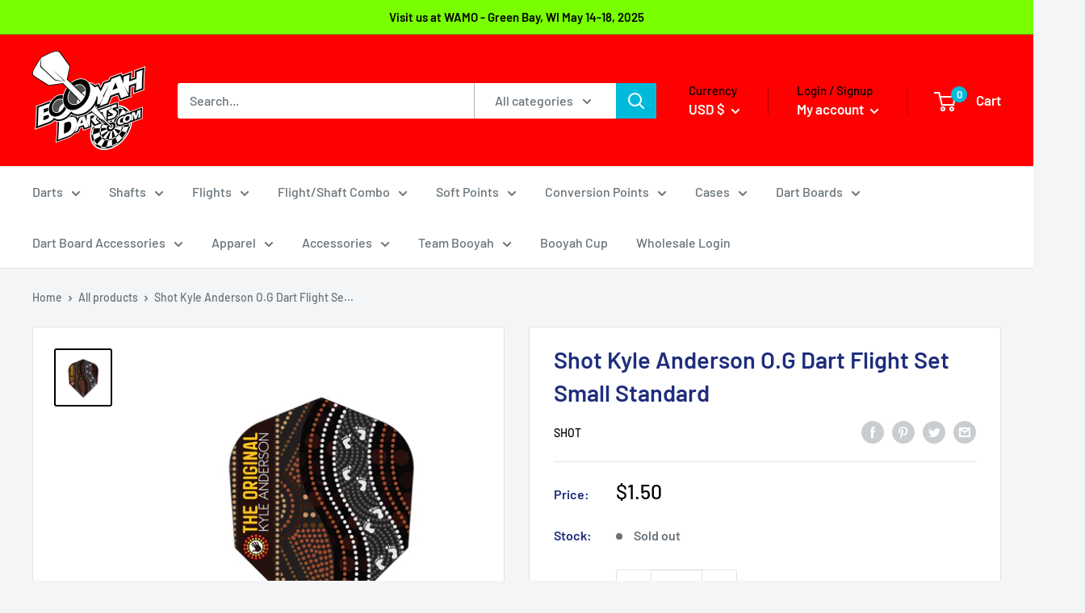

--- FILE ---
content_type: text/html; charset=utf-8
request_url: https://booyahdarts.com/products/shot-kyle-anderson-o-g-dart-flight-set-small-standard
body_size: 54857
content:
<!doctype html>

<html class="no-js" lang="en">
  <head>
<!-- Stock Alerts is generated by Ordersify -->
<style type="text/css">
  
</style>
<style type="text/css">
    .osf_sr_content{background:#fff;border:2px solid #dc3545;border-radius:4px;padding:5px 10px}
</style>
<script type="text/javascript">
  window.ORDERSIFY_BIS = window.ORDERSIFY_BIS || {};
  window.ORDERSIFY_BIS.template = "product";
  window.ORDERSIFY_BIS.language = "en";
  window.ORDERSIFY_BIS.primary_language = "en";
  window.ORDERSIFY_BIS.variant_inventory = [];
  window.ORDERSIFY_BIS.product_collections = [];
  
    window.ORDERSIFY_BIS.variant_inventory[39831021092973] = {
      inventory_management: "shopify",
      inventory_policy: "deny",
      inventory_quantity: 0
    };
  
  
  window.ORDERSIFY_BIS.shop = "booyah-darts.myshopify.com";
  window.ORDERSIFY_BIS.variant_inventory = [];
  
    window.ORDERSIFY_BIS.variant_inventory[39831021092973] = {
      inventory_management: "shopify",
      inventory_policy: "deny",
      inventory_quantity: 0
    };
  
  
  window.ORDERSIFY_BIS.popupSetting = {
    "is_brand_mark": true,
    "font_family": "Work Sans",
    "is_multiple_language": false,
    "font_size": 14,
    "popup_border_radius": 4,
    "popup_heading_color": "#212b36",
    "popup_text_color": "#212b36",
    "is_message_enable": false,
    "is_sms_enable": false,
    "is_accepts_marketing_enable": false,
    "field_border_radius": 4,
    "popup_button_color": "#ffffff",
    "popup_button_bg_color": "#eb144c",
    "is_float_button": true,
    "is_inline_form": false,
    "inline_form_selector": null,
    "inline_form_position": null,
    "float_button_position": "right",
    "float_button_top": 15,
    "float_button_color": "#ffffff",
    "float_button_bg_color": "#eb144c",
    "is_inline_button": false,
    "inline_button_color": "#ffffff",
    "inline_button_bg_color": "#212b36",
    "is_push_notification_enable": false,
    "is_overlay_close": false,
    "ignore_collection_ids": "",
    "ignore_product_tags": "",
    "ignore_product_ids": "",
    "is_auto_translation": false,
    "selector": "",
    "selector_position": "right",
    "is_ga": false,
    "is_fp": false,
    "is_fb_checkbox": false,
    "fb_page_id": null,
    "is_pushowl": false
};
  window.ORDERSIFY_BIS.product = {"id":6724660428909,"title":"Shot Kyle Anderson O.G Dart Flight Set Small Standard","handle":"shot-kyle-anderson-o-g-dart-flight-set-small-standard","description":"\u003cmeta charset=\"utf-8\"\u003e\u003cspan data-mce-fragment=\"1\"\u003eThe Shot Kyle Anderson O.G. dart flight set pattern takes its cues from Aboriginal design. The footprint design represents a journey; the roads walked and taken.¬† This design is available in Standard, Small Standard and Teardrop shapes.¬†\u003c\/span\u003e","published_at":"2022-02-07T13:01:16-06:00","created_at":"2022-02-02T18:59:49-06:00","vendor":"Shot","type":"Flight","tags":[],"price":150,"price_min":150,"price_max":150,"available":false,"price_varies":false,"compare_at_price":null,"compare_at_price_min":0,"compare_at_price_max":0,"compare_at_price_varies":false,"variants":[{"id":39831021092973,"title":"Default Title","option1":"Default Title","option2":null,"option3":null,"sku":null,"requires_shipping":true,"taxable":true,"featured_image":null,"available":false,"name":"Shot Kyle Anderson O.G Dart Flight Set Small Standard","public_title":null,"options":["Default Title"],"price":150,"weight":0,"compare_at_price":null,"inventory_management":"shopify","barcode":null,"requires_selling_plan":false,"selling_plan_allocations":[]}],"images":["\/\/booyahdarts.com\/cdn\/shop\/products\/SF3201-Kyle-Anderson-OG-Dart-Flight-Set-Small-STND.jpg?v=1643849992"],"featured_image":"\/\/booyahdarts.com\/cdn\/shop\/products\/SF3201-Kyle-Anderson-OG-Dart-Flight-Set-Small-STND.jpg?v=1643849992","options":["Title"],"media":[{"alt":null,"id":21089767293037,"position":1,"preview_image":{"aspect_ratio":1.0,"height":700,"width":700,"src":"\/\/booyahdarts.com\/cdn\/shop\/products\/SF3201-Kyle-Anderson-OG-Dart-Flight-Set-Small-STND.jpg?v=1643849992"},"aspect_ratio":1.0,"height":700,"media_type":"image","src":"\/\/booyahdarts.com\/cdn\/shop\/products\/SF3201-Kyle-Anderson-OG-Dart-Flight-Set-Small-STND.jpg?v=1643849992","width":700}],"requires_selling_plan":false,"selling_plan_groups":[],"content":"\u003cmeta charset=\"utf-8\"\u003e\u003cspan data-mce-fragment=\"1\"\u003eThe Shot Kyle Anderson O.G. dart flight set pattern takes its cues from Aboriginal design. The footprint design represents a journey; the roads walked and taken.¬† This design is available in Standard, Small Standard and Teardrop shapes.¬†\u003c\/span\u003e"};
  window.ORDERSIFY_BIS.currentVariant = {"id":39831021092973,"title":"Default Title","option1":"Default Title","option2":null,"option3":null,"sku":null,"requires_shipping":true,"taxable":true,"featured_image":null,"available":false,"name":"Shot Kyle Anderson O.G Dart Flight Set Small Standard","public_title":null,"options":["Default Title"],"price":150,"weight":0,"compare_at_price":null,"inventory_management":"shopify","barcode":null,"requires_selling_plan":false,"selling_plan_allocations":[]};
  window.ORDERSIFY_BIS.stockRemainingSetting = {
    "status": false,
    "selector": "#osf_stock_remaining",
    "selector_position": "inside",
    "font_family": "Bitter",
    "font_size": 25,
    "content": "Low stock! Only {{ quantity }} items left!",
    "display_quantity": 100,
    "is_multiple_language": false,
    "ignore_collection_ids": "",
    "ignore_product_tags": "",
    "ignore_product_ids": ""
};
  
    window.ORDERSIFY_BIS.translations = {
    "en": {
        "inline_button_text": "Notify when available",
        "float_button_text": "Notify when available",
        "popup_heading": "Notify me when available",
        "popup_description": "We will send you a notification as soon as this product is available again.",
        "popup_button_text": "Notify me",
        "popup_note": "We respect your privacy and don't share your email with anybody.",
        "field_email_placeholder": "eg. username@example.com",
        "field_message_placeholder": "Tell something about your requirements to shop",
        "success_text": "You subscribed notification successfully",
        "required_email": "Your email is required",
        "invalid_email": "Your email is invalid",
        "invalid_message": "Your message must be less then 255 characters",
        "push_notification_message": "Receive via web notification",
        "low_stock_content": "Low stock! Only {{ quantity }} items left!"
    }
};
  
</script>

<!-- End of Stock Alerts is generated by Ordersify -->
    <meta charset="utf-8">
    <meta name="viewport" content="width=device-width, initial-scale=1.0, height=device-height, minimum-scale=1.0, maximum-scale=5.0">
    <meta name="theme-color" content="#000000"><title>Shot Kyle Anderson O.G Dart Flight Set Small Standard
</title><meta name="description" content="The Shot Kyle Anderson O.G. dart flight set pattern takes its cues from Aboriginal design. The footprint design represents a journey; the roads walked and taken.¬† This design is available in Standard, Small Standard and Teardrop shapes.¬†"><link rel="canonical" href="https://booyahdarts.com/products/shot-kyle-anderson-o-g-dart-flight-set-small-standard"><link rel="preload" as="style" href="//booyahdarts.com/cdn/shop/t/6/assets/theme.css?v=93670058495868888441635005497">
    <link rel="preload" as="script" href="//booyahdarts.com/cdn/shop/t/6/assets/theme.min.js?v=5591558432254433811642698787">
    <link rel="preconnect" href="https://cdn.shopify.com">
    <link rel="preconnect" href="https://fonts.shopifycdn.com">
    <link rel="dns-prefetch" href="https://productreviews.shopifycdn.com">
    <link rel="dns-prefetch" href="https://ajax.googleapis.com">
    <link rel="dns-prefetch" href="https://maps.googleapis.com">
    <link rel="dns-prefetch" href="https://maps.gstatic.com">

    <meta property="og:type" content="product">
  <meta property="og:title" content="Shot Kyle Anderson O.G Dart Flight Set Small Standard"><meta property="og:image" content="http://booyahdarts.com/cdn/shop/products/SF3201-Kyle-Anderson-OG-Dart-Flight-Set-Small-STND.jpg?v=1643849992">
    <meta property="og:image:secure_url" content="https://booyahdarts.com/cdn/shop/products/SF3201-Kyle-Anderson-OG-Dart-Flight-Set-Small-STND.jpg?v=1643849992">
    <meta property="og:image:width" content="700">
    <meta property="og:image:height" content="700"><meta property="product:price:amount" content="1.50">
  <meta property="product:price:currency" content="USD"><meta property="og:description" content="The Shot Kyle Anderson O.G. dart flight set pattern takes its cues from Aboriginal design. The footprint design represents a journey; the roads walked and taken.¬† This design is available in Standard, Small Standard and Teardrop shapes.¬†"><meta property="og:url" content="https://booyahdarts.com/products/shot-kyle-anderson-o-g-dart-flight-set-small-standard">
<meta property="og:site_name" content="Booyah Darts"><meta name="twitter:card" content="summary"><meta name="twitter:title" content="Shot Kyle Anderson O.G Dart Flight Set Small Standard">
  <meta name="twitter:description" content="The Shot Kyle Anderson O.G. dart flight set pattern takes its cues from Aboriginal design. The footprint design represents a journey; the roads walked and taken.¬† This design is available in Standard, Small Standard and Teardrop shapes.¬†">
  <meta name="twitter:image" content="https://booyahdarts.com/cdn/shop/products/SF3201-Kyle-Anderson-OG-Dart-Flight-Set-Small-STND_600x600_crop_center.jpg?v=1643849992">
    <link rel="preload" href="//booyahdarts.com/cdn/fonts/barlow/barlow_n6.329f582a81f63f125e63c20a5a80ae9477df68e1.woff2" as="font" type="font/woff2" crossorigin>
<link rel="preload" href="//booyahdarts.com/cdn/fonts/barlow/barlow_n5.a193a1990790eba0cc5cca569d23799830e90f07.woff2" as="font" type="font/woff2" crossorigin>

<style>
  @font-face {
  font-family: Barlow;
  font-weight: 600;
  font-style: normal;
  font-display: swap;
  src: url("//booyahdarts.com/cdn/fonts/barlow/barlow_n6.329f582a81f63f125e63c20a5a80ae9477df68e1.woff2") format("woff2"),
       url("//booyahdarts.com/cdn/fonts/barlow/barlow_n6.0163402e36247bcb8b02716880d0b39568412e9e.woff") format("woff");
}

  @font-face {
  font-family: Barlow;
  font-weight: 500;
  font-style: normal;
  font-display: swap;
  src: url("//booyahdarts.com/cdn/fonts/barlow/barlow_n5.a193a1990790eba0cc5cca569d23799830e90f07.woff2") format("woff2"),
       url("//booyahdarts.com/cdn/fonts/barlow/barlow_n5.ae31c82169b1dc0715609b8cc6a610b917808358.woff") format("woff");
}

@font-face {
  font-family: Barlow;
  font-weight: 600;
  font-style: normal;
  font-display: swap;
  src: url("//booyahdarts.com/cdn/fonts/barlow/barlow_n6.329f582a81f63f125e63c20a5a80ae9477df68e1.woff2") format("woff2"),
       url("//booyahdarts.com/cdn/fonts/barlow/barlow_n6.0163402e36247bcb8b02716880d0b39568412e9e.woff") format("woff");
}

@font-face {
  font-family: Barlow;
  font-weight: 600;
  font-style: italic;
  font-display: swap;
  src: url("//booyahdarts.com/cdn/fonts/barlow/barlow_i6.5a22bd20fb27bad4d7674cc6e666fb9c77d813bb.woff2") format("woff2"),
       url("//booyahdarts.com/cdn/fonts/barlow/barlow_i6.1c8787fcb59f3add01a87f21b38c7ef797e3b3a1.woff") format("woff");
}


  @font-face {
  font-family: Barlow;
  font-weight: 700;
  font-style: normal;
  font-display: swap;
  src: url("//booyahdarts.com/cdn/fonts/barlow/barlow_n7.691d1d11f150e857dcbc1c10ef03d825bc378d81.woff2") format("woff2"),
       url("//booyahdarts.com/cdn/fonts/barlow/barlow_n7.4fdbb1cb7da0e2c2f88492243ffa2b4f91924840.woff") format("woff");
}

  @font-face {
  font-family: Barlow;
  font-weight: 500;
  font-style: italic;
  font-display: swap;
  src: url("//booyahdarts.com/cdn/fonts/barlow/barlow_i5.714d58286997b65cd479af615cfa9bb0a117a573.woff2") format("woff2"),
       url("//booyahdarts.com/cdn/fonts/barlow/barlow_i5.0120f77e6447d3b5df4bbec8ad8c2d029d87fb21.woff") format("woff");
}

  @font-face {
  font-family: Barlow;
  font-weight: 700;
  font-style: italic;
  font-display: swap;
  src: url("//booyahdarts.com/cdn/fonts/barlow/barlow_i7.50e19d6cc2ba5146fa437a5a7443c76d5d730103.woff2") format("woff2"),
       url("//booyahdarts.com/cdn/fonts/barlow/barlow_i7.47e9f98f1b094d912e6fd631cc3fe93d9f40964f.woff") format("woff");
}


  :root {
    --default-text-font-size : 15px;
    --base-text-font-size    : 16px;
    --heading-font-family    : Barlow, sans-serif;
    --heading-font-weight    : 600;
    --heading-font-style     : normal;
    --text-font-family       : Barlow, sans-serif;
    --text-font-weight       : 500;
    --text-font-style        : normal;
    --text-font-bolder-weight: 600;
    --text-link-decoration   : underline;

    --text-color               : #677279;
    --text-color-rgb           : 103, 114, 121;
    --heading-color            : #1e2d7d;
    --border-color             : #e1e3e4;
    --border-color-rgb         : 225, 227, 228;
    --form-border-color        : #d4d6d8;
    --accent-color             : #000000;
    --accent-color-rgb         : 0, 0, 0;
    --link-color               : #000000;
    --link-color-hover         : #000000;
    --background               : #f3f5f6;
    --secondary-background     : #ffffff;
    --secondary-background-rgb : 255, 255, 255;
    --accent-background        : rgba(0, 0, 0, 0.08);

    --input-background: #ffffff;

    --error-color       : #ff0000;
    --error-background  : rgba(255, 0, 0, 0.07);
    --success-color     : #00aa00;
    --success-background: rgba(0, 170, 0, 0.11);

    --primary-button-background      : #00badb;
    --primary-button-background-rgb  : 0, 186, 219;
    --primary-button-text-color      : #ffffff;
    --secondary-button-background    : #1e2d7d;
    --secondary-button-background-rgb: 30, 45, 125;
    --secondary-button-text-color    : #ffffff;

    --header-background      : #ff0000;
    --header-text-color      : #ffffff;
    --header-light-text-color: #000002;
    --header-border-color    : rgba(0, 0, 2, 0.3);
    --header-accent-color    : #00badb;

    --footer-background-color:    #f3f5f6;
    --footer-heading-text-color:  #1e2d7d;
    --footer-body-text-color:     #677279;
    --footer-accent-color:        #00badb;
    --footer-accent-color-rgb:    0, 186, 219;
    --footer-border:              1px solid var(--border-color);
    
    --flickity-arrow-color: #abb1b4;--product-on-sale-accent           : #a700ee;
    --product-on-sale-accent-rgb       : 167, 0, 238;
    --product-on-sale-color            : #ffffff;
    --product-in-stock-color           : #008a00;
    --product-low-stock-color          : #ee0000;
    --product-sold-out-color           : #8a9297;
    --product-custom-label-1-background: #008a00;
    --product-custom-label-1-color     : #ffffff;
    --product-custom-label-2-background: #00a500;
    --product-custom-label-2-color     : #ffffff;
    --product-review-star-color        : #ffbd00;

    --mobile-container-gutter : 20px;
    --desktop-container-gutter: 40px;
  }
</style>

<script>
  // IE11 does not have support for CSS variables, so we have to polyfill them
  if (!(((window || {}).CSS || {}).supports && window.CSS.supports('(--a: 0)'))) {
    const script = document.createElement('script');
    script.type = 'text/javascript';
    script.src = 'https://cdn.jsdelivr.net/npm/css-vars-ponyfill@2';
    script.onload = function() {
      cssVars({});
    };

    document.getElementsByTagName('head')[0].appendChild(script);
  }
</script>


    <script>window.performance && window.performance.mark && window.performance.mark('shopify.content_for_header.start');</script><meta name="google-site-verification" content="tH2IqBciq6cVH6U99g1YOJg22c959eB7iIYw3pdfquk">
<meta name="facebook-domain-verification" content="pymmt0r8mk6xwnek3e04qwnwo6g74m">
<meta name="facebook-domain-verification" content="kvbuzola1pvj4ol04dnsun542rlg8j">
<meta id="shopify-digital-wallet" name="shopify-digital-wallet" content="/794034291/digital_wallets/dialog">
<meta name="shopify-checkout-api-token" content="f8cbe0d960cb5e21ff5bce6e8324bd55">
<link rel="alternate" type="application/json+oembed" href="https://booyahdarts.com/products/shot-kyle-anderson-o-g-dart-flight-set-small-standard.oembed">
<script async="async" src="/checkouts/internal/preloads.js?locale=en-US"></script>
<link rel="preconnect" href="https://shop.app" crossorigin="anonymous">
<script async="async" src="https://shop.app/checkouts/internal/preloads.js?locale=en-US&shop_id=794034291" crossorigin="anonymous"></script>
<script id="apple-pay-shop-capabilities" type="application/json">{"shopId":794034291,"countryCode":"US","currencyCode":"USD","merchantCapabilities":["supports3DS"],"merchantId":"gid:\/\/shopify\/Shop\/794034291","merchantName":"Booyah Darts","requiredBillingContactFields":["postalAddress","email","phone"],"requiredShippingContactFields":["postalAddress","email","phone"],"shippingType":"shipping","supportedNetworks":["visa","masterCard","amex","discover","elo","jcb"],"total":{"type":"pending","label":"Booyah Darts","amount":"1.00"},"shopifyPaymentsEnabled":true,"supportsSubscriptions":true}</script>
<script id="shopify-features" type="application/json">{"accessToken":"f8cbe0d960cb5e21ff5bce6e8324bd55","betas":["rich-media-storefront-analytics"],"domain":"booyahdarts.com","predictiveSearch":true,"shopId":794034291,"locale":"en"}</script>
<script>var Shopify = Shopify || {};
Shopify.shop = "booyah-darts.myshopify.com";
Shopify.locale = "en";
Shopify.currency = {"active":"USD","rate":"1.0"};
Shopify.country = "US";
Shopify.theme = {"name":"Warehouse with Installments message","id":120666030189,"schema_name":"Warehouse","schema_version":"1.15.3","theme_store_id":871,"role":"main"};
Shopify.theme.handle = "null";
Shopify.theme.style = {"id":null,"handle":null};
Shopify.cdnHost = "booyahdarts.com/cdn";
Shopify.routes = Shopify.routes || {};
Shopify.routes.root = "/";</script>
<script type="module">!function(o){(o.Shopify=o.Shopify||{}).modules=!0}(window);</script>
<script>!function(o){function n(){var o=[];function n(){o.push(Array.prototype.slice.apply(arguments))}return n.q=o,n}var t=o.Shopify=o.Shopify||{};t.loadFeatures=n(),t.autoloadFeatures=n()}(window);</script>
<script>
  window.ShopifyPay = window.ShopifyPay || {};
  window.ShopifyPay.apiHost = "shop.app\/pay";
  window.ShopifyPay.redirectState = null;
</script>
<script id="shop-js-analytics" type="application/json">{"pageType":"product"}</script>
<script defer="defer" async type="module" src="//booyahdarts.com/cdn/shopifycloud/shop-js/modules/v2/client.init-shop-cart-sync_BT-GjEfc.en.esm.js"></script>
<script defer="defer" async type="module" src="//booyahdarts.com/cdn/shopifycloud/shop-js/modules/v2/chunk.common_D58fp_Oc.esm.js"></script>
<script defer="defer" async type="module" src="//booyahdarts.com/cdn/shopifycloud/shop-js/modules/v2/chunk.modal_xMitdFEc.esm.js"></script>
<script type="module">
  await import("//booyahdarts.com/cdn/shopifycloud/shop-js/modules/v2/client.init-shop-cart-sync_BT-GjEfc.en.esm.js");
await import("//booyahdarts.com/cdn/shopifycloud/shop-js/modules/v2/chunk.common_D58fp_Oc.esm.js");
await import("//booyahdarts.com/cdn/shopifycloud/shop-js/modules/v2/chunk.modal_xMitdFEc.esm.js");

  window.Shopify.SignInWithShop?.initShopCartSync?.({"fedCMEnabled":true,"windoidEnabled":true});

</script>
<script defer="defer" async type="module" src="//booyahdarts.com/cdn/shopifycloud/shop-js/modules/v2/client.payment-terms_Ci9AEqFq.en.esm.js"></script>
<script defer="defer" async type="module" src="//booyahdarts.com/cdn/shopifycloud/shop-js/modules/v2/chunk.common_D58fp_Oc.esm.js"></script>
<script defer="defer" async type="module" src="//booyahdarts.com/cdn/shopifycloud/shop-js/modules/v2/chunk.modal_xMitdFEc.esm.js"></script>
<script type="module">
  await import("//booyahdarts.com/cdn/shopifycloud/shop-js/modules/v2/client.payment-terms_Ci9AEqFq.en.esm.js");
await import("//booyahdarts.com/cdn/shopifycloud/shop-js/modules/v2/chunk.common_D58fp_Oc.esm.js");
await import("//booyahdarts.com/cdn/shopifycloud/shop-js/modules/v2/chunk.modal_xMitdFEc.esm.js");

  
</script>
<script>
  window.Shopify = window.Shopify || {};
  if (!window.Shopify.featureAssets) window.Shopify.featureAssets = {};
  window.Shopify.featureAssets['shop-js'] = {"shop-cart-sync":["modules/v2/client.shop-cart-sync_DZOKe7Ll.en.esm.js","modules/v2/chunk.common_D58fp_Oc.esm.js","modules/v2/chunk.modal_xMitdFEc.esm.js"],"init-fed-cm":["modules/v2/client.init-fed-cm_B6oLuCjv.en.esm.js","modules/v2/chunk.common_D58fp_Oc.esm.js","modules/v2/chunk.modal_xMitdFEc.esm.js"],"shop-cash-offers":["modules/v2/client.shop-cash-offers_D2sdYoxE.en.esm.js","modules/v2/chunk.common_D58fp_Oc.esm.js","modules/v2/chunk.modal_xMitdFEc.esm.js"],"shop-login-button":["modules/v2/client.shop-login-button_QeVjl5Y3.en.esm.js","modules/v2/chunk.common_D58fp_Oc.esm.js","modules/v2/chunk.modal_xMitdFEc.esm.js"],"pay-button":["modules/v2/client.pay-button_DXTOsIq6.en.esm.js","modules/v2/chunk.common_D58fp_Oc.esm.js","modules/v2/chunk.modal_xMitdFEc.esm.js"],"shop-button":["modules/v2/client.shop-button_DQZHx9pm.en.esm.js","modules/v2/chunk.common_D58fp_Oc.esm.js","modules/v2/chunk.modal_xMitdFEc.esm.js"],"avatar":["modules/v2/client.avatar_BTnouDA3.en.esm.js"],"init-windoid":["modules/v2/client.init-windoid_CR1B-cfM.en.esm.js","modules/v2/chunk.common_D58fp_Oc.esm.js","modules/v2/chunk.modal_xMitdFEc.esm.js"],"init-shop-for-new-customer-accounts":["modules/v2/client.init-shop-for-new-customer-accounts_C_vY_xzh.en.esm.js","modules/v2/client.shop-login-button_QeVjl5Y3.en.esm.js","modules/v2/chunk.common_D58fp_Oc.esm.js","modules/v2/chunk.modal_xMitdFEc.esm.js"],"init-shop-email-lookup-coordinator":["modules/v2/client.init-shop-email-lookup-coordinator_BI7n9ZSv.en.esm.js","modules/v2/chunk.common_D58fp_Oc.esm.js","modules/v2/chunk.modal_xMitdFEc.esm.js"],"init-shop-cart-sync":["modules/v2/client.init-shop-cart-sync_BT-GjEfc.en.esm.js","modules/v2/chunk.common_D58fp_Oc.esm.js","modules/v2/chunk.modal_xMitdFEc.esm.js"],"shop-toast-manager":["modules/v2/client.shop-toast-manager_DiYdP3xc.en.esm.js","modules/v2/chunk.common_D58fp_Oc.esm.js","modules/v2/chunk.modal_xMitdFEc.esm.js"],"init-customer-accounts":["modules/v2/client.init-customer-accounts_D9ZNqS-Q.en.esm.js","modules/v2/client.shop-login-button_QeVjl5Y3.en.esm.js","modules/v2/chunk.common_D58fp_Oc.esm.js","modules/v2/chunk.modal_xMitdFEc.esm.js"],"init-customer-accounts-sign-up":["modules/v2/client.init-customer-accounts-sign-up_iGw4briv.en.esm.js","modules/v2/client.shop-login-button_QeVjl5Y3.en.esm.js","modules/v2/chunk.common_D58fp_Oc.esm.js","modules/v2/chunk.modal_xMitdFEc.esm.js"],"shop-follow-button":["modules/v2/client.shop-follow-button_CqMgW2wH.en.esm.js","modules/v2/chunk.common_D58fp_Oc.esm.js","modules/v2/chunk.modal_xMitdFEc.esm.js"],"checkout-modal":["modules/v2/client.checkout-modal_xHeaAweL.en.esm.js","modules/v2/chunk.common_D58fp_Oc.esm.js","modules/v2/chunk.modal_xMitdFEc.esm.js"],"shop-login":["modules/v2/client.shop-login_D91U-Q7h.en.esm.js","modules/v2/chunk.common_D58fp_Oc.esm.js","modules/v2/chunk.modal_xMitdFEc.esm.js"],"lead-capture":["modules/v2/client.lead-capture_BJmE1dJe.en.esm.js","modules/v2/chunk.common_D58fp_Oc.esm.js","modules/v2/chunk.modal_xMitdFEc.esm.js"],"payment-terms":["modules/v2/client.payment-terms_Ci9AEqFq.en.esm.js","modules/v2/chunk.common_D58fp_Oc.esm.js","modules/v2/chunk.modal_xMitdFEc.esm.js"]};
</script>
<script id="__st">var __st={"a":794034291,"offset":-21600,"reqid":"7300588e-6cfa-4d31-a559-447bbfda361f-1769459579","pageurl":"booyahdarts.com\/products\/shot-kyle-anderson-o-g-dart-flight-set-small-standard","u":"4d4c61d460e2","p":"product","rtyp":"product","rid":6724660428909};</script>
<script>window.ShopifyPaypalV4VisibilityTracking = true;</script>
<script id="captcha-bootstrap">!function(){'use strict';const t='contact',e='account',n='new_comment',o=[[t,t],['blogs',n],['comments',n],[t,'customer']],c=[[e,'customer_login'],[e,'guest_login'],[e,'recover_customer_password'],[e,'create_customer']],r=t=>t.map((([t,e])=>`form[action*='/${t}']:not([data-nocaptcha='true']) input[name='form_type'][value='${e}']`)).join(','),a=t=>()=>t?[...document.querySelectorAll(t)].map((t=>t.form)):[];function s(){const t=[...o],e=r(t);return a(e)}const i='password',u='form_key',d=['recaptcha-v3-token','g-recaptcha-response','h-captcha-response',i],f=()=>{try{return window.sessionStorage}catch{return}},m='__shopify_v',_=t=>t.elements[u];function p(t,e,n=!1){try{const o=window.sessionStorage,c=JSON.parse(o.getItem(e)),{data:r}=function(t){const{data:e,action:n}=t;return t[m]||n?{data:e,action:n}:{data:t,action:n}}(c);for(const[e,n]of Object.entries(r))t.elements[e]&&(t.elements[e].value=n);n&&o.removeItem(e)}catch(o){console.error('form repopulation failed',{error:o})}}const l='form_type',E='cptcha';function T(t){t.dataset[E]=!0}const w=window,h=w.document,L='Shopify',v='ce_forms',y='captcha';let A=!1;((t,e)=>{const n=(g='f06e6c50-85a8-45c8-87d0-21a2b65856fe',I='https://cdn.shopify.com/shopifycloud/storefront-forms-hcaptcha/ce_storefront_forms_captcha_hcaptcha.v1.5.2.iife.js',D={infoText:'Protected by hCaptcha',privacyText:'Privacy',termsText:'Terms'},(t,e,n)=>{const o=w[L][v],c=o.bindForm;if(c)return c(t,g,e,D).then(n);var r;o.q.push([[t,g,e,D],n]),r=I,A||(h.body.append(Object.assign(h.createElement('script'),{id:'captcha-provider',async:!0,src:r})),A=!0)});var g,I,D;w[L]=w[L]||{},w[L][v]=w[L][v]||{},w[L][v].q=[],w[L][y]=w[L][y]||{},w[L][y].protect=function(t,e){n(t,void 0,e),T(t)},Object.freeze(w[L][y]),function(t,e,n,w,h,L){const[v,y,A,g]=function(t,e,n){const i=e?o:[],u=t?c:[],d=[...i,...u],f=r(d),m=r(i),_=r(d.filter((([t,e])=>n.includes(e))));return[a(f),a(m),a(_),s()]}(w,h,L),I=t=>{const e=t.target;return e instanceof HTMLFormElement?e:e&&e.form},D=t=>v().includes(t);t.addEventListener('submit',(t=>{const e=I(t);if(!e)return;const n=D(e)&&!e.dataset.hcaptchaBound&&!e.dataset.recaptchaBound,o=_(e),c=g().includes(e)&&(!o||!o.value);(n||c)&&t.preventDefault(),c&&!n&&(function(t){try{if(!f())return;!function(t){const e=f();if(!e)return;const n=_(t);if(!n)return;const o=n.value;o&&e.removeItem(o)}(t);const e=Array.from(Array(32),(()=>Math.random().toString(36)[2])).join('');!function(t,e){_(t)||t.append(Object.assign(document.createElement('input'),{type:'hidden',name:u})),t.elements[u].value=e}(t,e),function(t,e){const n=f();if(!n)return;const o=[...t.querySelectorAll(`input[type='${i}']`)].map((({name:t})=>t)),c=[...d,...o],r={};for(const[a,s]of new FormData(t).entries())c.includes(a)||(r[a]=s);n.setItem(e,JSON.stringify({[m]:1,action:t.action,data:r}))}(t,e)}catch(e){console.error('failed to persist form',e)}}(e),e.submit())}));const S=(t,e)=>{t&&!t.dataset[E]&&(n(t,e.some((e=>e===t))),T(t))};for(const o of['focusin','change'])t.addEventListener(o,(t=>{const e=I(t);D(e)&&S(e,y())}));const B=e.get('form_key'),M=e.get(l),P=B&&M;t.addEventListener('DOMContentLoaded',(()=>{const t=y();if(P)for(const e of t)e.elements[l].value===M&&p(e,B);[...new Set([...A(),...v().filter((t=>'true'===t.dataset.shopifyCaptcha))])].forEach((e=>S(e,t)))}))}(h,new URLSearchParams(w.location.search),n,t,e,['guest_login'])})(!0,!0)}();</script>
<script integrity="sha256-4kQ18oKyAcykRKYeNunJcIwy7WH5gtpwJnB7kiuLZ1E=" data-source-attribution="shopify.loadfeatures" defer="defer" src="//booyahdarts.com/cdn/shopifycloud/storefront/assets/storefront/load_feature-a0a9edcb.js" crossorigin="anonymous"></script>
<script crossorigin="anonymous" defer="defer" src="//booyahdarts.com/cdn/shopifycloud/storefront/assets/shopify_pay/storefront-65b4c6d7.js?v=20250812"></script>
<script data-source-attribution="shopify.dynamic_checkout.dynamic.init">var Shopify=Shopify||{};Shopify.PaymentButton=Shopify.PaymentButton||{isStorefrontPortableWallets:!0,init:function(){window.Shopify.PaymentButton.init=function(){};var t=document.createElement("script");t.src="https://booyahdarts.com/cdn/shopifycloud/portable-wallets/latest/portable-wallets.en.js",t.type="module",document.head.appendChild(t)}};
</script>
<script data-source-attribution="shopify.dynamic_checkout.buyer_consent">
  function portableWalletsHideBuyerConsent(e){var t=document.getElementById("shopify-buyer-consent"),n=document.getElementById("shopify-subscription-policy-button");t&&n&&(t.classList.add("hidden"),t.setAttribute("aria-hidden","true"),n.removeEventListener("click",e))}function portableWalletsShowBuyerConsent(e){var t=document.getElementById("shopify-buyer-consent"),n=document.getElementById("shopify-subscription-policy-button");t&&n&&(t.classList.remove("hidden"),t.removeAttribute("aria-hidden"),n.addEventListener("click",e))}window.Shopify?.PaymentButton&&(window.Shopify.PaymentButton.hideBuyerConsent=portableWalletsHideBuyerConsent,window.Shopify.PaymentButton.showBuyerConsent=portableWalletsShowBuyerConsent);
</script>
<script>
  function portableWalletsCleanup(e){e&&e.src&&console.error("Failed to load portable wallets script "+e.src);var t=document.querySelectorAll("shopify-accelerated-checkout .shopify-payment-button__skeleton, shopify-accelerated-checkout-cart .wallet-cart-button__skeleton"),e=document.getElementById("shopify-buyer-consent");for(let e=0;e<t.length;e++)t[e].remove();e&&e.remove()}function portableWalletsNotLoadedAsModule(e){e instanceof ErrorEvent&&"string"==typeof e.message&&e.message.includes("import.meta")&&"string"==typeof e.filename&&e.filename.includes("portable-wallets")&&(window.removeEventListener("error",portableWalletsNotLoadedAsModule),window.Shopify.PaymentButton.failedToLoad=e,"loading"===document.readyState?document.addEventListener("DOMContentLoaded",window.Shopify.PaymentButton.init):window.Shopify.PaymentButton.init())}window.addEventListener("error",portableWalletsNotLoadedAsModule);
</script>

<script type="module" src="https://booyahdarts.com/cdn/shopifycloud/portable-wallets/latest/portable-wallets.en.js" onError="portableWalletsCleanup(this)" crossorigin="anonymous"></script>
<script nomodule>
  document.addEventListener("DOMContentLoaded", portableWalletsCleanup);
</script>

<link id="shopify-accelerated-checkout-styles" rel="stylesheet" media="screen" href="https://booyahdarts.com/cdn/shopifycloud/portable-wallets/latest/accelerated-checkout-backwards-compat.css" crossorigin="anonymous">
<style id="shopify-accelerated-checkout-cart">
        #shopify-buyer-consent {
  margin-top: 1em;
  display: inline-block;
  width: 100%;
}

#shopify-buyer-consent.hidden {
  display: none;
}

#shopify-subscription-policy-button {
  background: none;
  border: none;
  padding: 0;
  text-decoration: underline;
  font-size: inherit;
  cursor: pointer;
}

#shopify-subscription-policy-button::before {
  box-shadow: none;
}

      </style>

<script>window.performance && window.performance.mark && window.performance.mark('shopify.content_for_header.end');</script>

    <link rel="stylesheet" href="//booyahdarts.com/cdn/shop/t/6/assets/theme.css?v=93670058495868888441635005497">

    
  <script type="application/ld+json">
  {
    "@context": "http://schema.org",
    "@type": "Product",
    "offers": [{
          "@type": "Offer",
          "name": "Default Title",
          "availability":"https://schema.org/OutOfStock",
          "price": 1.5,
          "priceCurrency": "USD",
          "priceValidUntil": "2026-02-05","url": "/products/shot-kyle-anderson-o-g-dart-flight-set-small-standard?variant=39831021092973"
        }
],
    "brand": {
      "name": "Shot"
    },
    "name": "Shot Kyle Anderson O.G Dart Flight Set Small Standard",
    "description": "The Shot Kyle Anderson O.G. dart flight set pattern takes its cues from Aboriginal design. The footprint design represents a journey; the roads walked and taken.¬† This design is available in Standard, Small Standard and Teardrop shapes.¬†",
    "category": "Flight",
    "url": "/products/shot-kyle-anderson-o-g-dart-flight-set-small-standard",
    "sku": null,
    "image": {
      "@type": "ImageObject",
      "url": "https://booyahdarts.com/cdn/shop/products/SF3201-Kyle-Anderson-OG-Dart-Flight-Set-Small-STND_1024x.jpg?v=1643849992",
      "image": "https://booyahdarts.com/cdn/shop/products/SF3201-Kyle-Anderson-OG-Dart-Flight-Set-Small-STND_1024x.jpg?v=1643849992",
      "name": "Shot Kyle Anderson O.G Dart Flight Set Small Standard",
      "width": "1024",
      "height": "1024"
    }
  }
  </script>



  <script type="application/ld+json">
  {
    "@context": "http://schema.org",
    "@type": "BreadcrumbList",
  "itemListElement": [{
      "@type": "ListItem",
      "position": 1,
      "name": "Home",
      "item": "https://booyahdarts.com"
    },{
          "@type": "ListItem",
          "position": 2,
          "name": "Shot Kyle Anderson O.G Dart Flight Set Small Standard",
          "item": "https://booyahdarts.com/products/shot-kyle-anderson-o-g-dart-flight-set-small-standard"
        }]
  }
  </script>


    <script>
      // This allows to expose several variables to the global scope, to be used in scripts
      window.theme = {
        pageType: "product",
        cartCount: 0,
        moneyFormat: "${{amount}}",
        moneyWithCurrencyFormat: "${{amount}} USD",
        showDiscount: true,
        discountMode: "percentage",
        searchMode: "product,article,page",
        searchUnavailableProducts: "last",
        cartType: "drawer"
      };

      window.routes = {
        rootUrl: "\/",
        rootUrlWithoutSlash: '',
        cartUrl: "\/cart",
        cartAddUrl: "\/cart\/add",
        cartChangeUrl: "\/cart\/change",
        searchUrl: "\/search",
        productRecommendationsUrl: "\/recommendations\/products"
      };

      window.languages = {
        productRegularPrice: "Regular price",
        productSalePrice: "Sale price",
        collectionOnSaleLabel: "Save {{savings}}",
        productFormUnavailable: "Unavailable",
        productFormAddToCart: "Add to cart",
        productFormSoldOut: "Sold out",
        productAdded: "Product has been added to your cart",
        productAddedShort: "Added!",
        shippingEstimatorNoResults: "No shipping could be found for your address.",
        shippingEstimatorOneResult: "There is one shipping rate for your address:",
        shippingEstimatorMultipleResults: "There are {{count}} shipping rates for your address:",
        shippingEstimatorErrors: "There are some errors:"
      };

      window.lazySizesConfig = {
        loadHidden: false,
        hFac: 0.8,
        expFactor: 3,
        customMedia: {
          '--phone': '(max-width: 640px)',
          '--tablet': '(min-width: 641px) and (max-width: 1023px)',
          '--lap': '(min-width: 1024px)'
        }
      };

      document.documentElement.className = document.documentElement.className.replace('no-js', 'js');
    </script><script src="//booyahdarts.com/cdn/shop/t/6/assets/theme.min.js?v=5591558432254433811642698787" defer></script>
    <script src="//booyahdarts.com/cdn/shop/t/6/assets/custom.js?v=90373254691674712701635005495" defer></script><script>
        (function () {
          window.onpageshow = function() {
            // We force re-freshing the cart content onpageshow, as most browsers will serve a cache copy when hitting the
            // back button, which cause staled data
            document.documentElement.dispatchEvent(new CustomEvent('cart:refresh', {
              bubbles: true,
              detail: {scrollToTop: false}
            }));
          };
        })();
      </script>

<script>
  document.addEventListener("DOMContentLoaded", function(event) {
    const style = document.getElementById('wsg-custom-style');
    if (typeof window.isWsgCustomer != "undefined" && isWsgCustomer) {
      style.innerHTML = `
        ${style.innerHTML}
        /* A friend of hideWsg - this will _show_ only for wsg customers. Add class to an element to use */
        .showWsg {
          display: unset;
        }
        /* wholesale only CSS */
        .additional-checkout-buttons, .shopify-payment-button {
          display: none !important;
        }
        .wsg-proxy-container select {
          background-color: 
          ${
            document.querySelector('input').style.backgroundColor
            ? document.querySelector('input').style.backgroundColor
            : 'white'
          } !important;
        }
        `;
    }

    if (
      typeof window.embedButtonBg !== undefined
      && typeof window.embedButtonText !== undefined
      && window.embedButtonBg !== window.embedButtonText
    ) {
      style.innerHTML = `
        ${style.innerHTML}
        .wsg-button-fix {
          background: ${embedButtonBg} !important;
          border-color: ${embedButtonBg} !important;
          color: ${embedButtonText} !important;
        }
        `;
    }

    //=========================
    //         CUSTOM JS
    //==========================
    if (document.querySelector(".wsg-proxy-container")) {
      initNodeObserver(wsgCustomJs);
    }
  })

  function wsgCustomJs() {
    //update button classes
    const button = document.querySelectorAll(".wsg-button-fix");
    let buttonClass = "button";
    buttonClass = buttonClass.split(" ");
    for (let i = 0; i < button.length; i++) {
      button[i].classList.add(...buttonClass);
    }
    //wsgCustomJs window placeholder
    //update secondary btn color on proxy cart
    if(document.getElementById("wsg-checkout-one")) {
      const checkoutButton = document.getElementById("wsg-checkout-one");
      let wsgBtnColor = window.getComputedStyle(checkoutButton).backgroundColor;
      let wsgBtnBackground = "none";
      let wsgBtnBorder = "thin solid " + wsgBtnColor;
      let wsgBtnPadding = window.getComputedStyle(checkoutButton).padding;
      let spofBtn = document.querySelectorAll(".spof-btn");
      for (let i = 0; i < spofBtn.length; i++) {
        spofBtn[i].style.background = wsgBtnBackground;
        spofBtn[i].style.color = wsgBtnColor;
        spofBtn[i].style.border = wsgBtnBorder;
        spofBtn[i].style.padding = wsgBtnPadding;
      }
    }

    //update Quick Order Form label
    if (embedSPOFLabel) {
      document.querySelectorAll(".spof-btn").forEach(function(spofBtn) {
        spofBtn.removeAttribute("data-translation-selector");
        spofBtn.innerHTML = embedSPOFLabel;
      });
    }
  }

  function initNodeObserver(onChangeNodeCallback) {
    // Select the node that will be observed for mutations
    const targetNode = document.querySelector(".wsg-proxy-container");

    // Options for the observer (which mutations to observe)
    const config = { attributes: true, childList: true, subtree: true };

    // Callback function to execute when mutations are observed
    const callback = function (mutationsList, observer) {
      for(const mutation of mutationsList) {
        if (mutation.type === 'childList') {
          onChangeNodeCallback();
          observer.disconnect();
        }
      }
    };

    // Create an observer instance linked to the callback function
    const observer = new MutationObserver(callback);
    // Start observing the target node for configured mutations
    observer.observe(targetNode, config);
  }
</script>

  

  <style id="wsg-custom-style">
    /* A friend of hideWsg - this will _show_ only for wsg customers. Add class to an element to use */
    .showWsg {
      display: none;
    }
    /* Signup/login */
    #wsg-signup select,
    #wsg-signup input,
    #wsg-signup textarea {
      height: 46px;
      border: thin solid #d1d1d1;
      padding: 6px 10px;
    }
    #wsg-signup textarea {
      min-height: 100px;
    }
    .wsg-login-input {
      height: 46px;
      border: thin solid #d1d1d1;
      padding: 6px 10px;
    }
    #wsg-signup select {
    }
  /*   Quick Order Form */
    .wsg-table td {
     border: none;
     min-width: 150px;
    }
    .wsg-table tr {
     border-bottom: thin solid #d1d1d1; 
      border-left: none;
    }
    .wsg-table input[type="number"] {
      border: thin solid #d1d1d1;
      padding: 5px 15px;
      min-height: 42px;
    }
    #wsg-spof-link a {
      text-decoration: inherit;
      color: inherit;
    }
    .wsg-proxy-container {
      margin-top: 0% !important;
    }
    .wsg-proxy-container a {
      text-decoration: inherit;
      color: inherit;
    }
    @media screen and (max-width:768px){
      .wsg-proxy-container .wsg-table input[type="number"] {
         max-width: 80%; 
      }
      .wsg-center img {
        width: 50px !important;
      }
      .wsg-variant-price-area {
        min-width: 70px !important;
      }
    }
    /* Submit button */
    #wsg-cart-update{
      padding: 8px 10px;
      min-height: 45px;
      max-width: 100% !important;
    }
    .wsg-table {
      background: inherit !important;
    }
    .wsg-spof-container-main {
      background: inherit !important;
    }
    /* General fixes */
    .wsg-hide-prices {
      opacity: 0;
    }
    .wsg-ws-only .button {
      margin: 0;
    }
    
    .spof-btn {
      color: black !important;    
    }
    
  </style>

<!-- GS-Inventory Start. Do not change -->
  
  <script class="gsinvProdScript">
    gsInventoryDefaultV = "39831021092973";
    cntImages = 0;
    gsInventoryQty = {};
    gsIncoming = {};    
    gsIncomingDate = {};
    gsInventoryContinue = {};
    gssiproductUrl = "shot-kyle-anderson-o-g-dart-flight-set-small-standard";
     gsInventoryQty[39831021092973] =  0  ; gsIncomingDate[39831021092973] = ''; gsInventoryContinue[39831021092973] = 'deny'; gsIncoming[39831021092973] =  false  ; cntImages++;     
  </script>


<script async type="text/javascript" src="https://gravity-apps.com/showinventory/js/shopify/gsinventory8671.js?v=8fa83e33036ff5657b38ce048445a30e"></script>
<!-- GS-Inventory End. Do not change  --><!-- BEGIN app block: shopify://apps/wholesale-gorilla/blocks/wsg-header/c48d0487-dff9-41a4-94c8-ec6173fe8b8d -->

   
  















  <!-- check for wsg customer - this now downcases to compare so we are no longer concerned about case matching in tags -->


      
      
      
      
      
      <!-- ajax data -->
      
        
          
        
      
      <script>
        console.log("Wsg-header release 5.22.24")
        // here we need to check if we on a previw theme and set the shop config from the metafield
        
const wsgShopConfigMetafields = {
            
          
            
          
            
          
            
              shopConfig : {"btnClasses":"button","hideDomElements":[".hideWsg",".search-bar__item-price"],"wsgPriceSelectors":{"productPrice":[".price"],"collectionPrices":[".price"]},"autoInstall":true,"wsgAjax":true,"wsgMultiAjax":false,"wsgAjaxSettings":{"price":".mini-cart__price-list .price","linePrice":"","subtotal":".mini-cart__recap-price-line span:last-of-type","checkoutBtn":""},"wsgSwatch":"","wsgAccountPageSelector":".container .page__sub-header","wsgVolumeTable":".product-form__add-button","excludedSections":[],"productSelectors":[".product-item"],"wsgQVSelector":[],"fileList":[],"wsgVersion":6},
            
          
}
        let wsgShopConfig = {"btnClasses":"button","hideDomElements":[".hideWsg",".search-bar__item-price"],"wsgPriceSelectors":{"productPrice":[".price"],"collectionPrices":[".price"]},"autoInstall":true,"wsgAjax":true,"wsgMultiAjax":false,"wsgAjaxSettings":{"price":".mini-cart__price-list .price","linePrice":"","subtotal":".mini-cart__recap-price-line span:last-of-type","checkoutBtn":""},"wsgSwatch":"","wsgAccountPageSelector":".container .page__sub-header","wsgVolumeTable":".product-form__add-button","excludedSections":[],"productSelectors":[".product-item"],"wsgQVSelector":[],"fileList":[],"wsgVersion":6};
        if (window.Shopify.theme.role !== 'main') {
          const wsgShopConfigUnpublishedTheme = wsgShopConfigMetafields[`shopConfig${window.Shopify.theme.id}`];
          if (wsgShopConfigUnpublishedTheme) {
            wsgShopConfig = wsgShopConfigUnpublishedTheme;
          }
        }
        // ==========================================
        //      Set global liquid variables
        // ==========================================
        // general variables 1220
        var wsgVersion = 6.0;
        var wsgActive = true;
        // the permanent domain of the shop
        var shopPermanentDomain = 'booyah-darts.myshopify.com';
        const wsgShopOrigin = 'https://booyahdarts.com';
        const wsgThemeTemplate = 'product';
        //customer
        var isWsgCustomer = 
          false
        ;
        var wsgCustomerTags = null
        var wsgCustomerId = null
        // execution variables
        var wsgRunCollection;
        var wsgCollectionObserver;
        var wsgRunProduct;
        var wsgRunAccount;
        var wsgRunCart;
        var wsgRunSinglePage;
        var wsgRunSignup;
        var wsgRunSignupV2;
        var runProxy;
        // wsgData
        var wsgData = {"hostedStore":{"branding":{"isShowLogo":true},"accountPage":{"title":"My Account"},"cartPage":{"description":"","title":"Your Cart"},"catalogPage":{"collections":[],"hideSoldOut":false,"imageAspectRatio":"adaptToImage","numberOfColumns":4,"productsPerPage":12},"spofPage":{"description":"","title":"Quick Order Form"},"colorSettings":{"background":"#FFFFFF","primaryColor":"#000000","secondaryColor":"#FFFFFF","textColor":"#000000"},"footer":{"privacyPolicy":false,"termsOfService":false},"bannerText":"You are logged in to your wholesale account"},"translations":{"custom":false,"enable":false,"language":"english","translateBasedOnMarket":true},"shop_preferences":{"cart":{"note":{"description":"","isRequired":false},"poNumber":{"isRequired":false,"isShow":false},"termsAndConditions":{"isEnable":false,"text":""}},"exclusionsAndLocksSettings":{},"transitions":{"showTransitions":true,"installedTransitions":false},"retailPrice":{"enable":true,"strikethrough":true,"lowerOpacity":true,"label":"Retail Price"},"checkInventory":true,"showShipPartial":false,"exclusions":[],"autoBackorder":false,"taxRate":-1,"draftNotification":true,"hideExclusions":true,"minOrder":-1,"marketSetting":false,"customWholesaleDiscountLabel":"","taxLabel":"","includeTaxInPriceRule":false},"page_styles":{"btnClasses":"","proxyMargin":0,"shipMargin":50},"volume_discounts":{"quantity_discounts":{"collections":[],"enabled":false,"products":[]},"settings":{"product_price_table":{},"custom_messages":{"custom_banner":{"banner_default":true,"banner_input":"Spend {{$}}, receive {{%}} off of your order."},"custom_success":{"success_default":true,"success_input":"Congratulations!  You received {{%}} off of your order!"}}},"discounts":[],"enabled":false},"shipping_rates":{"handlingFee":{"type":"flat","amount":-1,"percent":-1,"min":-1,"max":-1,"label":""},"itemReservationOnInternational":{"isEnabledCustomReservationTime":false,"isReserveInventory":false,"reserveInventoryDays":60},"internationalMsg":{"title":"Thank you for your order.","message":"Because you are outside of our home country we will calculate your shipping and send you an invoice shortly."},"localPickup":{"isEnabled":false,"minOrderPrice":0,"fee":-1,"instructions":"","locations":[],"pickupTime":""},"localDelivery":{"isEnabled":true,"minOrderPrice":0},"useShopifyDefault":false,"freeShippingMin":-1,"fixedPercent":0.06,"flatRate":-1,"redirectInternational":true,"ignoreAll":true,"ignoreCarrierRates":true,"deliveryTime":"","ignoreShopifyFreeRates":false,"autoApplyLowestRate":true,"isIncludeLocalDeliveryInLowestRate":true,"customShippingRateLabel":""},"single_page":{"collapseCollections":true,"linkInCart":true,"menuAction":"exclude","message":"","isShowInventoryInfo":true,"isShowSku":true,"isHideSPOFbtn":false,"spofButtonText":"Quick Order Form"},"net_orders":{"netRedirect":{"autoEmail":false,"message":"","title":"Thank you for your order!"},"autoPending":false,"enabled":false,"netTag":"","defaultPaymentTermsTemplateId":"","netTags":[],"isEnabledCustomReservationTime":false,"isReserveInventory":false,"reserveInventoryDays":60},"customer":{"signup":{"autoInvite":false,"autoTags":["Wholesale1"],"message":null,"taxExempt":true},"loginMessage":"","accountMessage":"","redirectMessage":"Keep an eye on your email. As soon as we verify your account we will send you an email with a link to set up your password and start shopping.","accountPendingTitle":"Account Created!"},"quantity":{"cart":{"minValue":300},"collections":[],"migratedToCurrent":true,"products":[]},"activeTags":["Cuesoul","10OFF","10OFF"],"hideDrafts":[],"server_link":"https://www.wholesalegorilla.app/shop_assets/wsg-index.js","tier":"basic","isPauseShop":false,"installStatus":"complete"}
        var wsgTier = 'basic'
        // AJAX variables
        var wsgRunAjax;
        var wsgAjaxCart;
        // product variables
        var wsgCollectionsList = []
        var wsgProdData = {"id":6724660428909,"title":"Shot Kyle Anderson O.G Dart Flight Set Small Standard","handle":"shot-kyle-anderson-o-g-dart-flight-set-small-standard","description":"\u003cmeta charset=\"utf-8\"\u003e\u003cspan data-mce-fragment=\"1\"\u003eThe Shot Kyle Anderson O.G. dart flight set pattern takes its cues from Aboriginal design. The footprint design represents a journey; the roads walked and taken.¬† This design is available in Standard, Small Standard and Teardrop shapes.¬†\u003c\/span\u003e","published_at":"2022-02-07T13:01:16-06:00","created_at":"2022-02-02T18:59:49-06:00","vendor":"Shot","type":"Flight","tags":[],"price":150,"price_min":150,"price_max":150,"available":false,"price_varies":false,"compare_at_price":null,"compare_at_price_min":0,"compare_at_price_max":0,"compare_at_price_varies":false,"variants":[{"id":39831021092973,"title":"Default Title","option1":"Default Title","option2":null,"option3":null,"sku":null,"requires_shipping":true,"taxable":true,"featured_image":null,"available":false,"name":"Shot Kyle Anderson O.G Dart Flight Set Small Standard","public_title":null,"options":["Default Title"],"price":150,"weight":0,"compare_at_price":null,"inventory_management":"shopify","barcode":null,"requires_selling_plan":false,"selling_plan_allocations":[]}],"images":["\/\/booyahdarts.com\/cdn\/shop\/products\/SF3201-Kyle-Anderson-OG-Dart-Flight-Set-Small-STND.jpg?v=1643849992"],"featured_image":"\/\/booyahdarts.com\/cdn\/shop\/products\/SF3201-Kyle-Anderson-OG-Dart-Flight-Set-Small-STND.jpg?v=1643849992","options":["Title"],"media":[{"alt":null,"id":21089767293037,"position":1,"preview_image":{"aspect_ratio":1.0,"height":700,"width":700,"src":"\/\/booyahdarts.com\/cdn\/shop\/products\/SF3201-Kyle-Anderson-OG-Dart-Flight-Set-Small-STND.jpg?v=1643849992"},"aspect_ratio":1.0,"height":700,"media_type":"image","src":"\/\/booyahdarts.com\/cdn\/shop\/products\/SF3201-Kyle-Anderson-OG-Dart-Flight-Set-Small-STND.jpg?v=1643849992","width":700}],"requires_selling_plan":false,"selling_plan_groups":[],"content":"\u003cmeta charset=\"utf-8\"\u003e\u003cspan data-mce-fragment=\"1\"\u003eThe Shot Kyle Anderson O.G. dart flight set pattern takes its cues from Aboriginal design. The footprint design represents a journey; the roads walked and taken.¬† This design is available in Standard, Small Standard and Teardrop shapes.¬†\u003c\/span\u003e"}
        
          var wsgCurrentVariant = 39831021092973;
        
        var wsgCheckRestrictedProd = false;
        // Market and tax variables
        var wsgShopCountryCode = "US";
        var wsgShopCountry = "United States"
        var wsgCustomerTaxExempt = null
        var wsgPricesIncludeTax = false
        var wsgCustomerSelectedMarket = {
          country: "United States",
          iso_code: "US"
        }
        var wsgPrimaryMarketCurrency = "USD";
        // money formatting
        var wsgMoneyFormat = "${{amount}}";
        // config variables
        var wsgAjaxSettings = wsgShopConfig.wsgAjaxSettings;
        var wsgSwatch = wsgShopConfig.wsgSwatch;
        var wsgPriceSelectors = wsgShopConfig.wsgPriceSelectors;
        var wsgVolumeTable = wsgShopConfig.wsgVolumeTable;
        var wsgUseLegacyCollection = wsgShopConfig.wsgUseLegacyCollection;
        var wsgQVSelector = wsgShopConfig.wsgQVSelector;
        var hideDomElements = wsgShopConfig.hideDomElements;
        // button color settings
        var embedButtonBg = '#000000';
        var embedButtonText = '#000000';
        // Quick Order Form Label settings
        var embedSPOFLabel = wsgData?.single_page?.spofButtonText || 'Quick Order Form';

        // Load WSG script
        (function() {
          var loadWsg = function(url, callback) {
            var script = document.createElement("script");
            script.type = "text/javascript";
            // If the browser is Internet Explorer.
            if (script.readyState) {
              script.onreadystatechange = function() {
                if (script.readyState == "loaded" || script.readyState == "complete") {
                  script.onreadystatechange = null;
                  callback();
                }
              };
            // For any other browser.
            } else {
              script.onload = function() {
                callback();
              };
            } script.src = url;
            document.getElementsByTagName("head")[0].appendChild(script);
          };
          loadWsg(wsgData.server_link + "?v=6", function() {})
        })();
        // Run appropriate WSG process
        // === PRODUCT===
        
          wsgRunProduct = true;  
        
        // === ACCOUNT ===
        
        // === SPOF ===
        
        // === COLLECTION ===
        // Run collection on all templates/pages if we're running the 5+ script
        
          wsgRunCollection = true;
        
        // === AJAX CART ===
        
          if (wsgAjaxSettings && (wsgAjaxSettings.price || wsgAjaxSettings.linePrice || wsgAjaxSettings.subtotal || wsgAjaxSettings.checkoutBtn)) {
            wsgRunAjax = true;
          }
        
        // === CART ===
        
      </script>
      
        

        
        <!-- product data -->
        <span id="wsgReloadPrices_Window" style="display: none"></span>
        <div class="wsg-collections-list-6724660428909" style="display:none">[]</div>
        <div class="wsg-product-tags-6724660428909" style="display:none">[]</div>
      

      
      
        
        
          
          
            
              <!-- BEGIN app snippet: wsg-exclusions --><script>
  const currentPageUrl = "https://booyahdarts.com/products/shot-kyle-anderson-o-g-dart-flight-set-small-standard";

  const wsgExclusionConfig = {
    currentPageUrl: currentPageUrl,
    customerTags: wsgCustomerTags,
    productExclusionTags: wsgData.shop_preferences.exclusions,
    tagsOverrideExclusions: wsgData.shop_preferences.tagsOverrideExclusions || [],
    isWsgCustomer: isWsgCustomer,
    //areas we do not want exclusions to run. edge cases, for example hidden products within the 'head' tag.  Any time weird parts of site are disappearing
    excludedSections: wsgShopConfig.excludedSections,
    //used to be col-item, usually product grid item. If a collection isn't repricing OR exclusions leaves gaps.  if you set this for 1, you have to set for all.
    productSelectors: wsgShopConfig.productSelectors // '.grid__item', '.predictive-search__list-item'
  }

  var loadExclusions = function (url, callback) {
    var script = document.createElement("script");
    script.setAttribute("defer", "")
    script.type = "text/javascript";

    // If the browser is Internet Explorer.
    if (script.readyState) {
      script.onreadystatechange = function () {
        if (script.readyState == "loaded" || script.readyState == "complete") {
          script.onreadystatechange = null;
          callback();
        }
      };
      // For any other browser.
    } else {
      script.onload = function () {
        callback();
      };
    }

    script.src = url;
    document.getElementsByTagName("head")[0].appendChild(script);
  };

  loadExclusions(wsgData.server_link.split("wsg-index.js")[0] + "wsg-exclusions.js?v=6", function () {
  })

</script><!-- END app snippet -->
            
          
        

        
        
        
        
        
        
          
        <link href="//cdn.shopify.com/extensions/019bfb59-d07b-7f1c-889f-724a5049f5ea/shopify-extension-26/assets/wsg-embed.css" rel="stylesheet" type="text/css" media="all" />
      
      
<link href="//cdn.shopify.com/extensions/019bfb59-d07b-7f1c-889f-724a5049f5ea/shopify-extension-26/assets/wsg-embed.css" rel="stylesheet" type="text/css" media="all" />

<!-- END app block --><script src="https://cdn.shopify.com/extensions/019bfb59-d07b-7f1c-889f-724a5049f5ea/shopify-extension-26/assets/wsg-dependencies.js" type="text/javascript" defer="defer"></script>
<link href="https://monorail-edge.shopifysvc.com" rel="dns-prefetch">
<script>(function(){if ("sendBeacon" in navigator && "performance" in window) {try {var session_token_from_headers = performance.getEntriesByType('navigation')[0].serverTiming.find(x => x.name == '_s').description;} catch {var session_token_from_headers = undefined;}var session_cookie_matches = document.cookie.match(/_shopify_s=([^;]*)/);var session_token_from_cookie = session_cookie_matches && session_cookie_matches.length === 2 ? session_cookie_matches[1] : "";var session_token = session_token_from_headers || session_token_from_cookie || "";function handle_abandonment_event(e) {var entries = performance.getEntries().filter(function(entry) {return /monorail-edge.shopifysvc.com/.test(entry.name);});if (!window.abandonment_tracked && entries.length === 0) {window.abandonment_tracked = true;var currentMs = Date.now();var navigation_start = performance.timing.navigationStart;var payload = {shop_id: 794034291,url: window.location.href,navigation_start,duration: currentMs - navigation_start,session_token,page_type: "product"};window.navigator.sendBeacon("https://monorail-edge.shopifysvc.com/v1/produce", JSON.stringify({schema_id: "online_store_buyer_site_abandonment/1.1",payload: payload,metadata: {event_created_at_ms: currentMs,event_sent_at_ms: currentMs}}));}}window.addEventListener('pagehide', handle_abandonment_event);}}());</script>
<script id="web-pixels-manager-setup">(function e(e,d,r,n,o){if(void 0===o&&(o={}),!Boolean(null===(a=null===(i=window.Shopify)||void 0===i?void 0:i.analytics)||void 0===a?void 0:a.replayQueue)){var i,a;window.Shopify=window.Shopify||{};var t=window.Shopify;t.analytics=t.analytics||{};var s=t.analytics;s.replayQueue=[],s.publish=function(e,d,r){return s.replayQueue.push([e,d,r]),!0};try{self.performance.mark("wpm:start")}catch(e){}var l=function(){var e={modern:/Edge?\/(1{2}[4-9]|1[2-9]\d|[2-9]\d{2}|\d{4,})\.\d+(\.\d+|)|Firefox\/(1{2}[4-9]|1[2-9]\d|[2-9]\d{2}|\d{4,})\.\d+(\.\d+|)|Chrom(ium|e)\/(9{2}|\d{3,})\.\d+(\.\d+|)|(Maci|X1{2}).+ Version\/(15\.\d+|(1[6-9]|[2-9]\d|\d{3,})\.\d+)([,.]\d+|)( \(\w+\)|)( Mobile\/\w+|) Safari\/|Chrome.+OPR\/(9{2}|\d{3,})\.\d+\.\d+|(CPU[ +]OS|iPhone[ +]OS|CPU[ +]iPhone|CPU IPhone OS|CPU iPad OS)[ +]+(15[._]\d+|(1[6-9]|[2-9]\d|\d{3,})[._]\d+)([._]\d+|)|Android:?[ /-](13[3-9]|1[4-9]\d|[2-9]\d{2}|\d{4,})(\.\d+|)(\.\d+|)|Android.+Firefox\/(13[5-9]|1[4-9]\d|[2-9]\d{2}|\d{4,})\.\d+(\.\d+|)|Android.+Chrom(ium|e)\/(13[3-9]|1[4-9]\d|[2-9]\d{2}|\d{4,})\.\d+(\.\d+|)|SamsungBrowser\/([2-9]\d|\d{3,})\.\d+/,legacy:/Edge?\/(1[6-9]|[2-9]\d|\d{3,})\.\d+(\.\d+|)|Firefox\/(5[4-9]|[6-9]\d|\d{3,})\.\d+(\.\d+|)|Chrom(ium|e)\/(5[1-9]|[6-9]\d|\d{3,})\.\d+(\.\d+|)([\d.]+$|.*Safari\/(?![\d.]+ Edge\/[\d.]+$))|(Maci|X1{2}).+ Version\/(10\.\d+|(1[1-9]|[2-9]\d|\d{3,})\.\d+)([,.]\d+|)( \(\w+\)|)( Mobile\/\w+|) Safari\/|Chrome.+OPR\/(3[89]|[4-9]\d|\d{3,})\.\d+\.\d+|(CPU[ +]OS|iPhone[ +]OS|CPU[ +]iPhone|CPU IPhone OS|CPU iPad OS)[ +]+(10[._]\d+|(1[1-9]|[2-9]\d|\d{3,})[._]\d+)([._]\d+|)|Android:?[ /-](13[3-9]|1[4-9]\d|[2-9]\d{2}|\d{4,})(\.\d+|)(\.\d+|)|Mobile Safari.+OPR\/([89]\d|\d{3,})\.\d+\.\d+|Android.+Firefox\/(13[5-9]|1[4-9]\d|[2-9]\d{2}|\d{4,})\.\d+(\.\d+|)|Android.+Chrom(ium|e)\/(13[3-9]|1[4-9]\d|[2-9]\d{2}|\d{4,})\.\d+(\.\d+|)|Android.+(UC? ?Browser|UCWEB|U3)[ /]?(15\.([5-9]|\d{2,})|(1[6-9]|[2-9]\d|\d{3,})\.\d+)\.\d+|SamsungBrowser\/(5\.\d+|([6-9]|\d{2,})\.\d+)|Android.+MQ{2}Browser\/(14(\.(9|\d{2,})|)|(1[5-9]|[2-9]\d|\d{3,})(\.\d+|))(\.\d+|)|K[Aa][Ii]OS\/(3\.\d+|([4-9]|\d{2,})\.\d+)(\.\d+|)/},d=e.modern,r=e.legacy,n=navigator.userAgent;return n.match(d)?"modern":n.match(r)?"legacy":"unknown"}(),u="modern"===l?"modern":"legacy",c=(null!=n?n:{modern:"",legacy:""})[u],f=function(e){return[e.baseUrl,"/wpm","/b",e.hashVersion,"modern"===e.buildTarget?"m":"l",".js"].join("")}({baseUrl:d,hashVersion:r,buildTarget:u}),m=function(e){var d=e.version,r=e.bundleTarget,n=e.surface,o=e.pageUrl,i=e.monorailEndpoint;return{emit:function(e){var a=e.status,t=e.errorMsg,s=(new Date).getTime(),l=JSON.stringify({metadata:{event_sent_at_ms:s},events:[{schema_id:"web_pixels_manager_load/3.1",payload:{version:d,bundle_target:r,page_url:o,status:a,surface:n,error_msg:t},metadata:{event_created_at_ms:s}}]});if(!i)return console&&console.warn&&console.warn("[Web Pixels Manager] No Monorail endpoint provided, skipping logging."),!1;try{return self.navigator.sendBeacon.bind(self.navigator)(i,l)}catch(e){}var u=new XMLHttpRequest;try{return u.open("POST",i,!0),u.setRequestHeader("Content-Type","text/plain"),u.send(l),!0}catch(e){return console&&console.warn&&console.warn("[Web Pixels Manager] Got an unhandled error while logging to Monorail."),!1}}}}({version:r,bundleTarget:l,surface:e.surface,pageUrl:self.location.href,monorailEndpoint:e.monorailEndpoint});try{o.browserTarget=l,function(e){var d=e.src,r=e.async,n=void 0===r||r,o=e.onload,i=e.onerror,a=e.sri,t=e.scriptDataAttributes,s=void 0===t?{}:t,l=document.createElement("script"),u=document.querySelector("head"),c=document.querySelector("body");if(l.async=n,l.src=d,a&&(l.integrity=a,l.crossOrigin="anonymous"),s)for(var f in s)if(Object.prototype.hasOwnProperty.call(s,f))try{l.dataset[f]=s[f]}catch(e){}if(o&&l.addEventListener("load",o),i&&l.addEventListener("error",i),u)u.appendChild(l);else{if(!c)throw new Error("Did not find a head or body element to append the script");c.appendChild(l)}}({src:f,async:!0,onload:function(){if(!function(){var e,d;return Boolean(null===(d=null===(e=window.Shopify)||void 0===e?void 0:e.analytics)||void 0===d?void 0:d.initialized)}()){var d=window.webPixelsManager.init(e)||void 0;if(d){var r=window.Shopify.analytics;r.replayQueue.forEach((function(e){var r=e[0],n=e[1],o=e[2];d.publishCustomEvent(r,n,o)})),r.replayQueue=[],r.publish=d.publishCustomEvent,r.visitor=d.visitor,r.initialized=!0}}},onerror:function(){return m.emit({status:"failed",errorMsg:"".concat(f," has failed to load")})},sri:function(e){var d=/^sha384-[A-Za-z0-9+/=]+$/;return"string"==typeof e&&d.test(e)}(c)?c:"",scriptDataAttributes:o}),m.emit({status:"loading"})}catch(e){m.emit({status:"failed",errorMsg:(null==e?void 0:e.message)||"Unknown error"})}}})({shopId: 794034291,storefrontBaseUrl: "https://booyahdarts.com",extensionsBaseUrl: "https://extensions.shopifycdn.com/cdn/shopifycloud/web-pixels-manager",monorailEndpoint: "https://monorail-edge.shopifysvc.com/unstable/produce_batch",surface: "storefront-renderer",enabledBetaFlags: ["2dca8a86"],webPixelsConfigList: [{"id":"713785623","configuration":"{\"config\":\"{\\\"pixel_id\\\":\\\"AW-11396212950\\\",\\\"target_country\\\":\\\"US\\\",\\\"gtag_events\\\":[{\\\"type\\\":\\\"begin_checkout\\\",\\\"action_label\\\":\\\"AW-11396212950\\\/8MViCPrE1PIYENbRkboq\\\"},{\\\"type\\\":\\\"search\\\",\\\"action_label\\\":\\\"AW-11396212950\\\/BR09CPTE1PIYENbRkboq\\\"},{\\\"type\\\":\\\"view_item\\\",\\\"action_label\\\":[\\\"AW-11396212950\\\/7yHuCPHE1PIYENbRkboq\\\",\\\"MC-WQJKDJ2BLC\\\"]},{\\\"type\\\":\\\"purchase\\\",\\\"action_label\\\":[\\\"AW-11396212950\\\/Xtc8COvE1PIYENbRkboq\\\",\\\"MC-WQJKDJ2BLC\\\"]},{\\\"type\\\":\\\"page_view\\\",\\\"action_label\\\":[\\\"AW-11396212950\\\/WCw3CO7E1PIYENbRkboq\\\",\\\"MC-WQJKDJ2BLC\\\"]},{\\\"type\\\":\\\"add_payment_info\\\",\\\"action_label\\\":\\\"AW-11396212950\\\/_vBkCP3E1PIYENbRkboq\\\"},{\\\"type\\\":\\\"add_to_cart\\\",\\\"action_label\\\":\\\"AW-11396212950\\\/YAeFCPfE1PIYENbRkboq\\\"}],\\\"enable_monitoring_mode\\\":false}\"}","eventPayloadVersion":"v1","runtimeContext":"OPEN","scriptVersion":"b2a88bafab3e21179ed38636efcd8a93","type":"APP","apiClientId":1780363,"privacyPurposes":[],"dataSharingAdjustments":{"protectedCustomerApprovalScopes":["read_customer_address","read_customer_email","read_customer_name","read_customer_personal_data","read_customer_phone"]}},{"id":"639369495","configuration":"{\"pixelCode\":\"C9LCGU4D81EQ6D8S9U20\"}","eventPayloadVersion":"v1","runtimeContext":"STRICT","scriptVersion":"22e92c2ad45662f435e4801458fb78cc","type":"APP","apiClientId":4383523,"privacyPurposes":["ANALYTICS","MARKETING","SALE_OF_DATA"],"dataSharingAdjustments":{"protectedCustomerApprovalScopes":["read_customer_address","read_customer_email","read_customer_name","read_customer_personal_data","read_customer_phone"]}},{"id":"144376087","eventPayloadVersion":"v1","runtimeContext":"LAX","scriptVersion":"1","type":"CUSTOM","privacyPurposes":["ANALYTICS"],"name":"Google Analytics tag (migrated)"},{"id":"shopify-app-pixel","configuration":"{}","eventPayloadVersion":"v1","runtimeContext":"STRICT","scriptVersion":"0450","apiClientId":"shopify-pixel","type":"APP","privacyPurposes":["ANALYTICS","MARKETING"]},{"id":"shopify-custom-pixel","eventPayloadVersion":"v1","runtimeContext":"LAX","scriptVersion":"0450","apiClientId":"shopify-pixel","type":"CUSTOM","privacyPurposes":["ANALYTICS","MARKETING"]}],isMerchantRequest: false,initData: {"shop":{"name":"Booyah Darts","paymentSettings":{"currencyCode":"USD"},"myshopifyDomain":"booyah-darts.myshopify.com","countryCode":"US","storefrontUrl":"https:\/\/booyahdarts.com"},"customer":null,"cart":null,"checkout":null,"productVariants":[{"price":{"amount":1.5,"currencyCode":"USD"},"product":{"title":"Shot Kyle Anderson O.G Dart Flight Set Small Standard","vendor":"Shot","id":"6724660428909","untranslatedTitle":"Shot Kyle Anderson O.G Dart Flight Set Small Standard","url":"\/products\/shot-kyle-anderson-o-g-dart-flight-set-small-standard","type":"Flight"},"id":"39831021092973","image":{"src":"\/\/booyahdarts.com\/cdn\/shop\/products\/SF3201-Kyle-Anderson-OG-Dart-Flight-Set-Small-STND.jpg?v=1643849992"},"sku":null,"title":"Default Title","untranslatedTitle":"Default Title"}],"purchasingCompany":null},},"https://booyahdarts.com/cdn","fcfee988w5aeb613cpc8e4bc33m6693e112",{"modern":"","legacy":""},{"shopId":"794034291","storefrontBaseUrl":"https:\/\/booyahdarts.com","extensionBaseUrl":"https:\/\/extensions.shopifycdn.com\/cdn\/shopifycloud\/web-pixels-manager","surface":"storefront-renderer","enabledBetaFlags":"[\"2dca8a86\"]","isMerchantRequest":"false","hashVersion":"fcfee988w5aeb613cpc8e4bc33m6693e112","publish":"custom","events":"[[\"page_viewed\",{}],[\"product_viewed\",{\"productVariant\":{\"price\":{\"amount\":1.5,\"currencyCode\":\"USD\"},\"product\":{\"title\":\"Shot Kyle Anderson O.G Dart Flight Set Small Standard\",\"vendor\":\"Shot\",\"id\":\"6724660428909\",\"untranslatedTitle\":\"Shot Kyle Anderson O.G Dart Flight Set Small Standard\",\"url\":\"\/products\/shot-kyle-anderson-o-g-dart-flight-set-small-standard\",\"type\":\"Flight\"},\"id\":\"39831021092973\",\"image\":{\"src\":\"\/\/booyahdarts.com\/cdn\/shop\/products\/SF3201-Kyle-Anderson-OG-Dart-Flight-Set-Small-STND.jpg?v=1643849992\"},\"sku\":null,\"title\":\"Default Title\",\"untranslatedTitle\":\"Default Title\"}}]]"});</script><script>
  window.ShopifyAnalytics = window.ShopifyAnalytics || {};
  window.ShopifyAnalytics.meta = window.ShopifyAnalytics.meta || {};
  window.ShopifyAnalytics.meta.currency = 'USD';
  var meta = {"product":{"id":6724660428909,"gid":"gid:\/\/shopify\/Product\/6724660428909","vendor":"Shot","type":"Flight","handle":"shot-kyle-anderson-o-g-dart-flight-set-small-standard","variants":[{"id":39831021092973,"price":150,"name":"Shot Kyle Anderson O.G Dart Flight Set Small Standard","public_title":null,"sku":null}],"remote":false},"page":{"pageType":"product","resourceType":"product","resourceId":6724660428909,"requestId":"7300588e-6cfa-4d31-a559-447bbfda361f-1769459579"}};
  for (var attr in meta) {
    window.ShopifyAnalytics.meta[attr] = meta[attr];
  }
</script>
<script class="analytics">
  (function () {
    var customDocumentWrite = function(content) {
      var jquery = null;

      if (window.jQuery) {
        jquery = window.jQuery;
      } else if (window.Checkout && window.Checkout.$) {
        jquery = window.Checkout.$;
      }

      if (jquery) {
        jquery('body').append(content);
      }
    };

    var hasLoggedConversion = function(token) {
      if (token) {
        return document.cookie.indexOf('loggedConversion=' + token) !== -1;
      }
      return false;
    }

    var setCookieIfConversion = function(token) {
      if (token) {
        var twoMonthsFromNow = new Date(Date.now());
        twoMonthsFromNow.setMonth(twoMonthsFromNow.getMonth() + 2);

        document.cookie = 'loggedConversion=' + token + '; expires=' + twoMonthsFromNow;
      }
    }

    var trekkie = window.ShopifyAnalytics.lib = window.trekkie = window.trekkie || [];
    if (trekkie.integrations) {
      return;
    }
    trekkie.methods = [
      'identify',
      'page',
      'ready',
      'track',
      'trackForm',
      'trackLink'
    ];
    trekkie.factory = function(method) {
      return function() {
        var args = Array.prototype.slice.call(arguments);
        args.unshift(method);
        trekkie.push(args);
        return trekkie;
      };
    };
    for (var i = 0; i < trekkie.methods.length; i++) {
      var key = trekkie.methods[i];
      trekkie[key] = trekkie.factory(key);
    }
    trekkie.load = function(config) {
      trekkie.config = config || {};
      trekkie.config.initialDocumentCookie = document.cookie;
      var first = document.getElementsByTagName('script')[0];
      var script = document.createElement('script');
      script.type = 'text/javascript';
      script.onerror = function(e) {
        var scriptFallback = document.createElement('script');
        scriptFallback.type = 'text/javascript';
        scriptFallback.onerror = function(error) {
                var Monorail = {
      produce: function produce(monorailDomain, schemaId, payload) {
        var currentMs = new Date().getTime();
        var event = {
          schema_id: schemaId,
          payload: payload,
          metadata: {
            event_created_at_ms: currentMs,
            event_sent_at_ms: currentMs
          }
        };
        return Monorail.sendRequest("https://" + monorailDomain + "/v1/produce", JSON.stringify(event));
      },
      sendRequest: function sendRequest(endpointUrl, payload) {
        // Try the sendBeacon API
        if (window && window.navigator && typeof window.navigator.sendBeacon === 'function' && typeof window.Blob === 'function' && !Monorail.isIos12()) {
          var blobData = new window.Blob([payload], {
            type: 'text/plain'
          });

          if (window.navigator.sendBeacon(endpointUrl, blobData)) {
            return true;
          } // sendBeacon was not successful

        } // XHR beacon

        var xhr = new XMLHttpRequest();

        try {
          xhr.open('POST', endpointUrl);
          xhr.setRequestHeader('Content-Type', 'text/plain');
          xhr.send(payload);
        } catch (e) {
          console.log(e);
        }

        return false;
      },
      isIos12: function isIos12() {
        return window.navigator.userAgent.lastIndexOf('iPhone; CPU iPhone OS 12_') !== -1 || window.navigator.userAgent.lastIndexOf('iPad; CPU OS 12_') !== -1;
      }
    };
    Monorail.produce('monorail-edge.shopifysvc.com',
      'trekkie_storefront_load_errors/1.1',
      {shop_id: 794034291,
      theme_id: 120666030189,
      app_name: "storefront",
      context_url: window.location.href,
      source_url: "//booyahdarts.com/cdn/s/trekkie.storefront.a804e9514e4efded663580eddd6991fcc12b5451.min.js"});

        };
        scriptFallback.async = true;
        scriptFallback.src = '//booyahdarts.com/cdn/s/trekkie.storefront.a804e9514e4efded663580eddd6991fcc12b5451.min.js';
        first.parentNode.insertBefore(scriptFallback, first);
      };
      script.async = true;
      script.src = '//booyahdarts.com/cdn/s/trekkie.storefront.a804e9514e4efded663580eddd6991fcc12b5451.min.js';
      first.parentNode.insertBefore(script, first);
    };
    trekkie.load(
      {"Trekkie":{"appName":"storefront","development":false,"defaultAttributes":{"shopId":794034291,"isMerchantRequest":null,"themeId":120666030189,"themeCityHash":"7494343067969362986","contentLanguage":"en","currency":"USD","eventMetadataId":"2b78f6c4-9eac-4e30-a578-aabc1ae354ca"},"isServerSideCookieWritingEnabled":true,"monorailRegion":"shop_domain","enabledBetaFlags":["65f19447"]},"Session Attribution":{},"S2S":{"facebookCapiEnabled":false,"source":"trekkie-storefront-renderer","apiClientId":580111}}
    );

    var loaded = false;
    trekkie.ready(function() {
      if (loaded) return;
      loaded = true;

      window.ShopifyAnalytics.lib = window.trekkie;

      var originalDocumentWrite = document.write;
      document.write = customDocumentWrite;
      try { window.ShopifyAnalytics.merchantGoogleAnalytics.call(this); } catch(error) {};
      document.write = originalDocumentWrite;

      window.ShopifyAnalytics.lib.page(null,{"pageType":"product","resourceType":"product","resourceId":6724660428909,"requestId":"7300588e-6cfa-4d31-a559-447bbfda361f-1769459579","shopifyEmitted":true});

      var match = window.location.pathname.match(/checkouts\/(.+)\/(thank_you|post_purchase)/)
      var token = match? match[1]: undefined;
      if (!hasLoggedConversion(token)) {
        setCookieIfConversion(token);
        window.ShopifyAnalytics.lib.track("Viewed Product",{"currency":"USD","variantId":39831021092973,"productId":6724660428909,"productGid":"gid:\/\/shopify\/Product\/6724660428909","name":"Shot Kyle Anderson O.G Dart Flight Set Small Standard","price":"1.50","sku":null,"brand":"Shot","variant":null,"category":"Flight","nonInteraction":true,"remote":false},undefined,undefined,{"shopifyEmitted":true});
      window.ShopifyAnalytics.lib.track("monorail:\/\/trekkie_storefront_viewed_product\/1.1",{"currency":"USD","variantId":39831021092973,"productId":6724660428909,"productGid":"gid:\/\/shopify\/Product\/6724660428909","name":"Shot Kyle Anderson O.G Dart Flight Set Small Standard","price":"1.50","sku":null,"brand":"Shot","variant":null,"category":"Flight","nonInteraction":true,"remote":false,"referer":"https:\/\/booyahdarts.com\/products\/shot-kyle-anderson-o-g-dart-flight-set-small-standard"});
      }
    });


        var eventsListenerScript = document.createElement('script');
        eventsListenerScript.async = true;
        eventsListenerScript.src = "//booyahdarts.com/cdn/shopifycloud/storefront/assets/shop_events_listener-3da45d37.js";
        document.getElementsByTagName('head')[0].appendChild(eventsListenerScript);

})();</script>
  <script>
  if (!window.ga || (window.ga && typeof window.ga !== 'function')) {
    window.ga = function ga() {
      (window.ga.q = window.ga.q || []).push(arguments);
      if (window.Shopify && window.Shopify.analytics && typeof window.Shopify.analytics.publish === 'function') {
        window.Shopify.analytics.publish("ga_stub_called", {}, {sendTo: "google_osp_migration"});
      }
      console.error("Shopify's Google Analytics stub called with:", Array.from(arguments), "\nSee https://help.shopify.com/manual/promoting-marketing/pixels/pixel-migration#google for more information.");
    };
    if (window.Shopify && window.Shopify.analytics && typeof window.Shopify.analytics.publish === 'function') {
      window.Shopify.analytics.publish("ga_stub_initialized", {}, {sendTo: "google_osp_migration"});
    }
  }
</script>
<script
  defer
  src="https://booyahdarts.com/cdn/shopifycloud/perf-kit/shopify-perf-kit-3.0.4.min.js"
  data-application="storefront-renderer"
  data-shop-id="794034291"
  data-render-region="gcp-us-east1"
  data-page-type="product"
  data-theme-instance-id="120666030189"
  data-theme-name="Warehouse"
  data-theme-version="1.15.3"
  data-monorail-region="shop_domain"
  data-resource-timing-sampling-rate="10"
  data-shs="true"
  data-shs-beacon="true"
  data-shs-export-with-fetch="true"
  data-shs-logs-sample-rate="1"
  data-shs-beacon-endpoint="https://booyahdarts.com/api/collect"
></script>
</head>

  <body class="warehouse--v1 features--animate-zoom template-product " data-instant-intensity="viewport">
    <a href="#main" class="visually-hidden skip-to-content">Skip to content</a>
    <span class="loading-bar"></span>

    <div id="shopify-section-announcement-bar" class="shopify-section"><section data-section-id="announcement-bar" data-section-type="announcement-bar" data-section-settings='{
    "showNewsletter": false
  }'><div class="announcement-bar">
      <div class="container">
        <div class="announcement-bar__inner"><p class="announcement-bar__content announcement-bar__content--center">Visit us at WAMO - Green Bay, WI May 14-18, 2025</p></div>
      </div>
    </div>
  </section>

  <style>
    .announcement-bar {
      background: #7aff00;
      color: #000000;
    }
  </style>

  <script>document.documentElement.style.removeProperty('--announcement-bar-button-width');document.documentElement.style.setProperty('--announcement-bar-height', document.getElementById('shopify-section-announcement-bar').clientHeight + 'px');
  </script></div>
<div id="shopify-section-popups" class="shopify-section"><div data-section-id="popups" data-section-type="popups">

            <aside class="modal modal--newsletter" data-popup-type="newsletter" data-popup-settings='
              {
                "apparitionDelay": 5,
                "showOnlyOnce": true
              }
            ' aria-hidden="true" >
              <div class="modal__dialog" role="dialog">
                <div class="popup-newsletter"><button class="popup-newsletter__close link" data-action="close-popup" aria-label="Close"><svg focusable="false" class="icon icon--close" viewBox="0 0 19 19" role="presentation">
      <path d="M9.1923882 8.39339828l7.7781745-7.7781746 1.4142136 1.41421357-7.7781746 7.77817459 7.7781746 7.77817456L16.9705627 19l-7.7781745-7.7781746L1.41421356 19 0 17.5857864l7.7781746-7.77817456L0 2.02943725 1.41421356.61522369 9.1923882 8.39339828z" fill="currentColor" fill-rule="evenodd"></path>
    </svg></button></div>
              </div>
            </aside></div>

</div>
<div id="shopify-section-header" class="shopify-section shopify-section__header"><section data-section-id="header" data-section-type="header" data-section-settings='{
  "navigationLayout": "inline",
  "desktopOpenTrigger": "click",
  "useStickyHeader": true
}'>
  <header class="header header--inline " role="banner">
    <div class="container">
      <div class="header__inner"><nav class="header__mobile-nav hidden-lap-and-up">
            <button class="header__mobile-nav-toggle icon-state touch-area" data-action="toggle-menu" aria-expanded="false" aria-haspopup="true" aria-controls="mobile-menu" aria-label="Open menu">
              <span class="icon-state__primary"><svg focusable="false" class="icon icon--hamburger-mobile" viewBox="0 0 20 16" role="presentation">
      <path d="M0 14h20v2H0v-2zM0 0h20v2H0V0zm0 7h20v2H0V7z" fill="currentColor" fill-rule="evenodd"></path>
    </svg></span>
              <span class="icon-state__secondary"><svg focusable="false" class="icon icon--close" viewBox="0 0 19 19" role="presentation">
      <path d="M9.1923882 8.39339828l7.7781745-7.7781746 1.4142136 1.41421357-7.7781746 7.77817459 7.7781746 7.77817456L16.9705627 19l-7.7781745-7.7781746L1.41421356 19 0 17.5857864l7.7781746-7.77817456L0 2.02943725 1.41421356.61522369 9.1923882 8.39339828z" fill="currentColor" fill-rule="evenodd"></path>
    </svg></span>
            </button><div id="mobile-menu" class="mobile-menu" aria-hidden="true"><svg focusable="false" class="icon icon--nav-triangle-borderless" viewBox="0 0 20 9" role="presentation">
      <path d="M.47108938 9c.2694725-.26871321.57077721-.56867841.90388257-.89986354C3.12384116 6.36134886 5.74788116 3.76338565 9.2467995.30653888c.4145057-.4095171 1.0844277-.40860098 1.4977971.00205122L19.4935156 9H.47108938z" fill="#ffffff"></path>
    </svg><div class="mobile-menu__inner">
    <div class="mobile-menu__panel">
      <div class="mobile-menu__section">
        <ul class="mobile-menu__nav" data-type="menu" role="list"><li class="mobile-menu__nav-item"><button class="mobile-menu__nav-link" data-type="menuitem" aria-haspopup="true" aria-expanded="false" aria-controls="mobile-panel-0" data-action="open-panel">Darts<svg focusable="false" class="icon icon--arrow-right" viewBox="0 0 8 12" role="presentation">
      <path stroke="currentColor" stroke-width="2" d="M2 2l4 4-4 4" fill="none" stroke-linecap="square"></path>
    </svg></button></li><li class="mobile-menu__nav-item"><button class="mobile-menu__nav-link" data-type="menuitem" aria-haspopup="true" aria-expanded="false" aria-controls="mobile-panel-1" data-action="open-panel">Shafts<svg focusable="false" class="icon icon--arrow-right" viewBox="0 0 8 12" role="presentation">
      <path stroke="currentColor" stroke-width="2" d="M2 2l4 4-4 4" fill="none" stroke-linecap="square"></path>
    </svg></button></li><li class="mobile-menu__nav-item"><button class="mobile-menu__nav-link" data-type="menuitem" aria-haspopup="true" aria-expanded="false" aria-controls="mobile-panel-2" data-action="open-panel">Flights<svg focusable="false" class="icon icon--arrow-right" viewBox="0 0 8 12" role="presentation">
      <path stroke="currentColor" stroke-width="2" d="M2 2l4 4-4 4" fill="none" stroke-linecap="square"></path>
    </svg></button></li><li class="mobile-menu__nav-item"><button class="mobile-menu__nav-link" data-type="menuitem" aria-haspopup="true" aria-expanded="false" aria-controls="mobile-panel-3" data-action="open-panel">Flight/Shaft Combo<svg focusable="false" class="icon icon--arrow-right" viewBox="0 0 8 12" role="presentation">
      <path stroke="currentColor" stroke-width="2" d="M2 2l4 4-4 4" fill="none" stroke-linecap="square"></path>
    </svg></button></li><li class="mobile-menu__nav-item"><button class="mobile-menu__nav-link" data-type="menuitem" aria-haspopup="true" aria-expanded="false" aria-controls="mobile-panel-4" data-action="open-panel">Soft Points<svg focusable="false" class="icon icon--arrow-right" viewBox="0 0 8 12" role="presentation">
      <path stroke="currentColor" stroke-width="2" d="M2 2l4 4-4 4" fill="none" stroke-linecap="square"></path>
    </svg></button></li><li class="mobile-menu__nav-item"><button class="mobile-menu__nav-link" data-type="menuitem" aria-haspopup="true" aria-expanded="false" aria-controls="mobile-panel-5" data-action="open-panel">Conversion Points<svg focusable="false" class="icon icon--arrow-right" viewBox="0 0 8 12" role="presentation">
      <path stroke="currentColor" stroke-width="2" d="M2 2l4 4-4 4" fill="none" stroke-linecap="square"></path>
    </svg></button></li><li class="mobile-menu__nav-item"><button class="mobile-menu__nav-link" data-type="menuitem" aria-haspopup="true" aria-expanded="false" aria-controls="mobile-panel-6" data-action="open-panel">Cases<svg focusable="false" class="icon icon--arrow-right" viewBox="0 0 8 12" role="presentation">
      <path stroke="currentColor" stroke-width="2" d="M2 2l4 4-4 4" fill="none" stroke-linecap="square"></path>
    </svg></button></li><li class="mobile-menu__nav-item"><button class="mobile-menu__nav-link" data-type="menuitem" aria-haspopup="true" aria-expanded="false" aria-controls="mobile-panel-7" data-action="open-panel">Dart Boards<svg focusable="false" class="icon icon--arrow-right" viewBox="0 0 8 12" role="presentation">
      <path stroke="currentColor" stroke-width="2" d="M2 2l4 4-4 4" fill="none" stroke-linecap="square"></path>
    </svg></button></li><li class="mobile-menu__nav-item"><button class="mobile-menu__nav-link" data-type="menuitem" aria-haspopup="true" aria-expanded="false" aria-controls="mobile-panel-8" data-action="open-panel">Dart Board Accessories<svg focusable="false" class="icon icon--arrow-right" viewBox="0 0 8 12" role="presentation">
      <path stroke="currentColor" stroke-width="2" d="M2 2l4 4-4 4" fill="none" stroke-linecap="square"></path>
    </svg></button></li><li class="mobile-menu__nav-item"><button class="mobile-menu__nav-link" data-type="menuitem" aria-haspopup="true" aria-expanded="false" aria-controls="mobile-panel-9" data-action="open-panel">Apparel<svg focusable="false" class="icon icon--arrow-right" viewBox="0 0 8 12" role="presentation">
      <path stroke="currentColor" stroke-width="2" d="M2 2l4 4-4 4" fill="none" stroke-linecap="square"></path>
    </svg></button></li><li class="mobile-menu__nav-item"><button class="mobile-menu__nav-link" data-type="menuitem" aria-haspopup="true" aria-expanded="false" aria-controls="mobile-panel-10" data-action="open-panel">Accessories<svg focusable="false" class="icon icon--arrow-right" viewBox="0 0 8 12" role="presentation">
      <path stroke="currentColor" stroke-width="2" d="M2 2l4 4-4 4" fill="none" stroke-linecap="square"></path>
    </svg></button></li><li class="mobile-menu__nav-item"><button class="mobile-menu__nav-link" data-type="menuitem" aria-haspopup="true" aria-expanded="false" aria-controls="mobile-panel-11" data-action="open-panel">Team Booyah<svg focusable="false" class="icon icon--arrow-right" viewBox="0 0 8 12" role="presentation">
      <path stroke="currentColor" stroke-width="2" d="M2 2l4 4-4 4" fill="none" stroke-linecap="square"></path>
    </svg></button></li><li class="mobile-menu__nav-item"><a href="https://www.booyahcup.com" class="mobile-menu__nav-link" data-type="menuitem">Booyah Cup</a></li><li class="mobile-menu__nav-item"><a href="/a/wsg/proxy/login" class="mobile-menu__nav-link" data-type="menuitem">Wholesale Login</a></li></ul>
      </div><div class="mobile-menu__section mobile-menu__section--loose">
          <p class="mobile-menu__section-title heading h5">Need help?</p><div class="mobile-menu__help-wrapper"><svg focusable="false" class="icon icon--bi-phone" viewBox="0 0 24 24" role="presentation">
      <g stroke-width="2" fill="none" fill-rule="evenodd" stroke-linecap="square">
        <path d="M17 15l-3 3-8-8 3-3-5-5-3 3c0 9.941 8.059 18 18 18l3-3-5-5z" stroke="#1e2d7d"></path>
        <path d="M14 1c4.971 0 9 4.029 9 9m-9-5c2.761 0 5 2.239 5 5" stroke="#000000"></path>
      </g>
    </svg><span>Call us (262) 930-1117</span>
            </div><div class="mobile-menu__help-wrapper"><svg focusable="false" class="icon icon--bi-email" viewBox="0 0 22 22" role="presentation">
      <g fill="none" fill-rule="evenodd">
        <path stroke="#000000" d="M.916667 10.08333367l3.66666667-2.65833334v4.65849997zm20.1666667 0L17.416667 7.42500033v4.65849997z"></path>
        <path stroke="#1e2d7d" stroke-width="2" d="M4.58333367 7.42500033L.916667 10.08333367V21.0833337h20.1666667V10.08333367L17.416667 7.42500033"></path>
        <path stroke="#1e2d7d" stroke-width="2" d="M4.58333367 12.1000003V.916667H17.416667v11.1833333m-16.5-2.01666663L21.0833337 21.0833337m0-11.00000003L11.0000003 15.5833337"></path>
        <path d="M8.25000033 5.50000033h5.49999997M8.25000033 9.166667h5.49999997" stroke="#000000" stroke-width="2" stroke-linecap="square"></path>
      </g>
    </svg><a href="mailto:jeremy@booyahdarts.com">jeremy@booyahdarts.com</a>
            </div></div><div class="mobile-menu__section mobile-menu__section--loose">
          <p class="mobile-menu__section-title heading h5">Follow Us</p><ul class="social-media__item-list social-media__item-list--stack list--unstyled" role="list">
    <li class="social-media__item social-media__item--facebook">
      <a href="https://www.facebook.com/booyahdarts" target="_blank" rel="noopener" aria-label="Follow us on Facebook"><svg focusable="false" class="icon icon--facebook" viewBox="0 0 30 30">
      <path d="M15 30C6.71572875 30 0 23.2842712 0 15 0 6.71572875 6.71572875 0 15 0c8.2842712 0 15 6.71572875 15 15 0 8.2842712-6.7157288 15-15 15zm3.2142857-17.1429611h-2.1428678v-2.1425646c0-.5852979.8203285-1.07160109 1.0714928-1.07160109h1.071375v-2.1428925h-2.1428678c-2.3564786 0-3.2142536 1.98610393-3.2142536 3.21449359v2.1425646h-1.0714822l.0032143 2.1528011 1.0682679-.0099086v7.499969h3.2142536v-7.499969h2.1428678v-2.1428925z" fill="currentColor" fill-rule="evenodd"></path>
    </svg>Facebook</a>
    </li>

    
<li class="social-media__item social-media__item--twitter">
      <a href="https://twitter.com/booyahdart" target="_blank" rel="noopener" aria-label="Follow us on Twitter"><svg focusable="false" class="icon icon--twitter" role="presentation" viewBox="0 0 30 30">
      <path d="M15 30C6.71572875 30 0 23.2842712 0 15 0 6.71572875 6.71572875 0 15 0c8.2842712 0 15 6.71572875 15 15 0 8.2842712-6.7157288 15-15 15zm3.4314771-20.35648929c-.134011.01468929-.2681239.02905715-.4022367.043425-.2602865.05139643-.5083383.11526429-.7319208.20275715-.9352275.36657324-1.5727317 1.05116784-1.86618 2.00016964-.1167278.3774214-.1643635 1.0083696-.0160821 1.3982464-.5276368-.0006268-1.0383364-.0756643-1.4800457-.1737-1.7415129-.3873214-2.8258768-.9100285-4.02996109-1.7609946-.35342035-.2497018-.70016357-.5329286-.981255-.8477679-.09067071-.1012178-.23357785-.1903178-.29762142-.3113357-.00537429-.0025553-.01072822-.0047893-.0161025-.0073446-.13989429.2340643-.27121822.4879125-.35394965.7752857-.32626393 1.1332446.18958607 2.0844643.73998215 2.7026518.16682678.187441.43731214.3036696.60328392.4783178h.01608215c-.12466715.041834-.34181679-.0159589-.45040179-.0360803-.25715143-.0482143-.476235-.0919607-.69177643-.1740215-.11255464-.0482142-.22521107-.09675-.3378675-.1449642-.00525214 1.251691.69448393 2.0653071 1.55247643 2.5503267.27968679.158384.67097143.3713625 1.07780893.391484-.2176789.1657285-1.14873321.0897268-1.47198429.0581143.40392643.9397285 1.02481929 1.5652607 2.09147249 1.9056375.2750861.0874928.6108975.1650857.981255.1593482-.1965482.2107446-.6162514.3825321-.8928439.528766-.57057.3017572-1.2328489.4971697-1.97873466.6450108-.2991075.0590785-.61700464.0469446-.94113107.0941946-.35834678.0520554-.73320321-.02745-1.0537875-.0364018.09657429.053325.19312822.1063286.28958036.1596536.2939775.1615821.60135.3033482.93309.4345875.59738036.2359768 1.23392786.4144661 1.93859037.5725286 1.4209286.3186642 3.4251707.175291 4.6653278-.1740215 3.4539354-.9723053 5.6357529-3.2426035 6.459179-6.586425.1416246-.5754053.162226-1.2283875.1527803-1.9126768.1716718-.1232517.3432215-.2465035.5148729-.3697553.4251996-.3074947.8236703-.7363286 1.118055-1.1591036v-.00765c-.5604729.1583679-1.1506672.4499036-1.8661597.4566054v-.0070232c.1397925-.0495.250515-.1545429.3619908-.2321358.5021089-.3493285.8288003-.8100964 1.0697678-1.39826246-.1366982.06769286-.2734778.13506429-.4101761.20275716-.4218407.1938214-1.1381067.4719375-1.689256.5144143-.6491893-.5345357-1.3289754-.95506074-2.6061215-.93461789z" fill="currentColor" fill-rule="evenodd"></path>
    </svg>Twitter</a>
    </li>

    
<li class="social-media__item social-media__item--instagram">
      <a href="https://www.instagram.com/booyahdarts/" target="_blank" rel="noopener" aria-label="Follow us on Instagram"><svg focusable="false" class="icon icon--instagram" role="presentation" viewBox="0 0 30 30">
      <path d="M15 30C6.71572875 30 0 23.2842712 0 15 0 6.71572875 6.71572875 0 15 0c8.2842712 0 15 6.71572875 15 15 0 8.2842712-6.7157288 15-15 15zm.0000159-23.03571429c-2.1823849 0-2.4560363.00925037-3.3131306.0483571-.8553081.03901103-1.4394529.17486384-1.9505835.37352345-.52841925.20532625-.9765517.48009406-1.42331254.926823-.44672894.44676084-.72149675.89489329-.926823 1.42331254-.19865961.5111306-.33451242 1.0952754-.37352345 1.9505835-.03910673.8570943-.0483571 1.1307457-.0483571 3.3131306 0 2.1823531.00925037 2.4560045.0483571 3.3130988.03901103.8553081.17486384 1.4394529.37352345 1.9505835.20532625.5284193.48009406.9765517.926823 1.4233125.44676084.446729.89489329.7214968 1.42331254.9268549.5111306.1986278 1.0952754.3344806 1.9505835.3734916.8570943.0391067 1.1307457.0483571 3.3131306.0483571 2.1823531 0 2.4560045-.0092504 3.3130988-.0483571.8553081-.039011 1.4394529-.1748638 1.9505835-.3734916.5284193-.2053581.9765517-.4801259 1.4233125-.9268549.446729-.4467608.7214968-.8948932.9268549-1.4233125.1986278-.5111306.3344806-1.0952754.3734916-1.9505835.0391067-.8570943.0483571-1.1307457.0483571-3.3130988 0-2.1823849-.0092504-2.4560363-.0483571-3.3131306-.039011-.8553081-.1748638-1.4394529-.3734916-1.9505835-.2053581-.52841925-.4801259-.9765517-.9268549-1.42331254-.4467608-.44672894-.8948932-.72149675-1.4233125-.926823-.5111306-.19865961-1.0952754-.33451242-1.9505835-.37352345-.8570943-.03910673-1.1307457-.0483571-3.3130988-.0483571zm0 1.44787387c2.1456068 0 2.3997686.00819774 3.2471022.04685789.7834742.03572556 1.2089592.1666342 1.4921162.27668167.3750864.14577303.6427729.31990322.9239522.60111439.2812111.28117926.4553413.54886575.6011144.92395217.1100474.283157.2409561.708642.2766816 1.4921162.0386602.8473336.0468579 1.1014954.0468579 3.247134 0 2.1456068-.0081977 2.3997686-.0468579 3.2471022-.0357255.7834742-.1666342 1.2089592-.2766816 1.4921162-.1457731.3750864-.3199033.6427729-.6011144.9239522-.2811793.2812111-.5488658.4553413-.9239522.6011144-.283157.1100474-.708642.2409561-1.4921162.2766816-.847206.0386602-1.1013359.0468579-3.2471022.0468579-2.1457981 0-2.3998961-.0081977-3.247134-.0468579-.7834742-.0357255-1.2089592-.1666342-1.4921162-.2766816-.37508642-.1457731-.64277291-.3199033-.92395217-.6011144-.28117927-.2811793-.45534136-.5488658-.60111439-.9239522-.11004747-.283157-.24095611-.708642-.27668167-1.4921162-.03866015-.8473336-.04685789-1.1014954-.04685789-3.2471022 0-2.1456386.00819774-2.3998004.04685789-3.247134.03572556-.7834742.1666342-1.2089592.27668167-1.4921162.14577303-.37508642.31990322-.64277291.60111439-.92395217.28117926-.28121117.54886575-.45534136.92395217-.60111439.283157-.11004747.708642-.24095611 1.4921162-.27668167.8473336-.03866015 1.1014954-.04685789 3.247134-.04685789zm0 9.26641182c-1.479357 0-2.6785873-1.1992303-2.6785873-2.6785555 0-1.479357 1.1992303-2.6785873 2.6785873-2.6785873 1.4793252 0 2.6785555 1.1992303 2.6785555 2.6785873 0 1.4793252-1.1992303 2.6785555-2.6785555 2.6785555zm0-6.8050167c-2.2790034 0-4.1264612 1.8474578-4.1264612 4.1264612 0 2.2789716 1.8474578 4.1264294 4.1264612 4.1264294 2.2789716 0 4.1264294-1.8474578 4.1264294-4.1264294 0-2.2790034-1.8474578-4.1264612-4.1264294-4.1264612zm5.2537621-.1630297c0-.532566-.431737-.96430298-.964303-.96430298-.532534 0-.964271.43173698-.964271.96430298 0 .5325659.431737.964271.964271.964271.532566 0 .964303-.4317051.964303-.964271z" fill="currentColor" fill-rule="evenodd"></path>
    </svg>Instagram</a>
    </li>

    

  </ul></div></div><div id="mobile-panel-0" class="mobile-menu__panel is-nested">
          <div class="mobile-menu__section is-sticky">
            <button class="mobile-menu__back-button" data-action="close-panel"><svg focusable="false" class="icon icon--arrow-left" viewBox="0 0 8 12" role="presentation">
      <path stroke="currentColor" stroke-width="2" d="M6 10L2 6l4-4" fill="none" stroke-linecap="square"></path>
    </svg> Back</button>
          </div>

          <div class="mobile-menu__section"><div class="mobile-menu__nav-list"><div class="mobile-menu__nav-list-item"><button class="mobile-menu__nav-list-toggle text--strong" aria-controls="mobile-list-0" aria-expanded="false" data-action="toggle-collapsible" data-close-siblings="false">Soft Tip<svg focusable="false" class="icon icon--arrow-bottom" viewBox="0 0 12 8" role="presentation">
      <path stroke="currentColor" stroke-width="2" d="M10 2L6 6 2 2" fill="none" stroke-linecap="square"></path>
    </svg>
                      </button>

                      <div id="mobile-list-0" class="mobile-menu__nav-collapsible">
                        <div class="mobile-menu__nav-collapsible-content">
                          <ul class="mobile-menu__nav" data-type="menu" role="list"><li class="mobile-menu__nav-item">
                                <a href="/collections/a-flow" class="mobile-menu__nav-link" data-type="menuitem">A-Flow</a>
                              </li><li class="mobile-menu__nav-item">
                                <a href="/collections/booyah-darts" class="mobile-menu__nav-link" data-type="menuitem">Booyah Barrels, LLC</a>
                              </li><li class="mobile-menu__nav-item">
                                <a href="/collections/bottelsen" class="mobile-menu__nav-link" data-type="menuitem">Bottelsen</a>
                              </li><li class="mobile-menu__nav-item">
                                <a href="/collections/cosmo-darts" class="mobile-menu__nav-link" data-type="menuitem">Cosmo</a>
                              </li><li class="mobile-menu__nav-item">
                                <a href="/collections/cuesoul-soft-tip-darts" class="mobile-menu__nav-link" data-type="menuitem">Cuesoul</a>
                              </li><li class="mobile-menu__nav-item">
                                <a href="/collections/cuesoul-2021-darts" class="mobile-menu__nav-link" data-type="menuitem">Cuesoul 2021 Soft Tip Darts</a>
                              </li><li class="mobile-menu__nav-item">
                                <a href="/collections/dmc" class="mobile-menu__nav-link" data-type="menuitem">DMC</a>
                              </li><li class="mobile-menu__nav-item">
                                <a href="/collections/elkadart-soft" class="mobile-menu__nav-link" data-type="menuitem">Elkadart</a>
                              </li><li class="mobile-menu__nav-item">
                                <a href="/collections/fat-cat-soft" class="mobile-menu__nav-link" data-type="menuitem">Fat Cat</a>
                              </li><li class="mobile-menu__nav-item">
                                <a href="/collections/galaxy-soft-darts" class="mobile-menu__nav-link" data-type="menuitem">Galaxy Barrel Design</a>
                              </li><li class="mobile-menu__nav-item">
                                <a href="/collections/harrows-darts" class="mobile-menu__nav-link" data-type="menuitem">Harrows</a>
                              </li><li class="mobile-menu__nav-item">
                                <a href="/collections/laserdarts" class="mobile-menu__nav-link" data-type="menuitem">Laserdarts</a>
                              </li><li class="mobile-menu__nav-item">
                                <a href="/collections/red-dragon-soft-tip-darts" class="mobile-menu__nav-link" data-type="menuitem">Red Dragon</a>
                              </li><li class="mobile-menu__nav-item">
                                <a href="/collections/shot-darts" class="mobile-menu__nav-link" data-type="menuitem">Shot!</a>
                              </li><li class="mobile-menu__nav-item">
                                <a href="/collections/target-darts" class="mobile-menu__nav-link" data-type="menuitem">Target</a>
                              </li><li class="mobile-menu__nav-item">
                                <a href="/collections/unicorn" class="mobile-menu__nav-link" data-type="menuitem">Unicorn</a>
                              </li><li class="mobile-menu__nav-item">
                                <a href="/collections/viper-darts" class="mobile-menu__nav-link" data-type="menuitem">Viper</a>
                              </li><li class="mobile-menu__nav-item">
                                <a href="/collections/winmau-soft-tip-darts" class="mobile-menu__nav-link" data-type="menuitem">Winmau</a>
                              </li></ul>
                        </div>
                      </div></div><div class="mobile-menu__nav-list-item"><button class="mobile-menu__nav-list-toggle text--strong" aria-controls="mobile-list-1" aria-expanded="false" data-action="toggle-collapsible" data-close-siblings="false">Steel Tip<svg focusable="false" class="icon icon--arrow-bottom" viewBox="0 0 12 8" role="presentation">
      <path stroke="currentColor" stroke-width="2" d="M10 2L6 6 2 2" fill="none" stroke-linecap="square"></path>
    </svg>
                      </button>

                      <div id="mobile-list-1" class="mobile-menu__nav-collapsible">
                        <div class="mobile-menu__nav-collapsible-content">
                          <ul class="mobile-menu__nav" data-type="menu" role="list"><li class="mobile-menu__nav-item">
                                <a href="/collections/a-flow-steel" class="mobile-menu__nav-link" data-type="menuitem">A-Flow</a>
                              </li><li class="mobile-menu__nav-item">
                                <a href="/collections/booyah-darts-steel" class="mobile-menu__nav-link" data-type="menuitem">Booyah Darts</a>
                              </li><li class="mobile-menu__nav-item">
                                <a href="/collections/galaxy-steel-darts" class="mobile-menu__nav-link" data-type="menuitem">Galaxy Barrel Designs</a>
                              </li><li class="mobile-menu__nav-item">
                                <a href="/collections/harrows-steel-tip" class="mobile-menu__nav-link" data-type="menuitem">Harrows</a>
                              </li><li class="mobile-menu__nav-item">
                                <a href="/collections/shot-steel-tip" class="mobile-menu__nav-link" data-type="menuitem">Shot!</a>
                              </li><li class="mobile-menu__nav-item">
                                <a href="/collections/target-steel-tip" class="mobile-menu__nav-link" data-type="menuitem">Target</a>
                              </li><li class="mobile-menu__nav-item">
                                <a href="/collections/unicorn-steel" class="mobile-menu__nav-link" data-type="menuitem">Unicorn</a>
                              </li><li class="mobile-menu__nav-item">
                                <a href="/collections/winmau-steel-darts" class="mobile-menu__nav-link" data-type="menuitem">Winmau</a>
                              </li><li class="mobile-menu__nav-item">
                                <a href="/collections/xqmax-steel" class="mobile-menu__nav-link" data-type="menuitem">XQDarts</a>
                              </li></ul>
                        </div>
                      </div></div></div><div class="scroller">
                    <div class="scroller__inner">
                      <div class="mobile-menu__promo-list">

                  <div class="mobile-menu__promo-item">
                    <a href="/collections/winmau-soft-tip-darts" class="mobile-menu__promo">
                      <div class="mobile-menu__image-wrapper">
                        <div class="aspect-ratio" style="padding-bottom: 81.25%">
                          <img class="lazyload image--fade-in" data-src="//booyahdarts.com/cdn/shop/files/Winmau_2024_Collection_960_x_780_550x.jpg?v=1712324948" alt="">
                        </div>
                      </div>

                      <span class="mobile-menu__image-heading heading"></span>
                      <p class="mobile-menu__image-text"></p>
                    </a>
                  </div>

                  <div class="mobile-menu__promo-item">
                    <a href="/collections/red-dragon-soft-tip-darts" class="mobile-menu__promo">
                      <div class="mobile-menu__image-wrapper">
                        <div class="aspect-ratio" style="padding-bottom: 81.25%">
                          <img class="lazyload image--fade-in" data-src="//booyahdarts.com/cdn/shop/files/RD_2024_NowLive_960_x_780_550x.jpg?v=1712325069" alt="">
                        </div>
                      </div>

                      <span class="mobile-menu__image-heading heading"></span>
                      <p class="mobile-menu__image-text"></p>
                    </a>
                  </div></div>
                    </div>
                  </div></div>
        </div><div id="mobile-panel-1" class="mobile-menu__panel is-nested">
          <div class="mobile-menu__section is-sticky">
            <button class="mobile-menu__back-button" data-action="close-panel"><svg focusable="false" class="icon icon--arrow-left" viewBox="0 0 8 12" role="presentation">
      <path stroke="currentColor" stroke-width="2" d="M6 10L2 6l4-4" fill="none" stroke-linecap="square"></path>
    </svg> Back</button>
          </div>

          <div class="mobile-menu__section"><ul class="mobile-menu__nav" data-type="menu" role="list">
                <li class="mobile-menu__nav-item">
                  <a href="/collections/shafts-1" class="mobile-menu__nav-link text--strong">Shafts</a>
                </li><li class="mobile-menu__nav-item"><button class="mobile-menu__nav-link" data-type="menuitem" aria-haspopup="true" aria-expanded="false" aria-controls="mobile-panel-1-0" data-action="open-panel">Cuesoul<svg focusable="false" class="icon icon--arrow-right" viewBox="0 0 8 12" role="presentation">
      <path stroke="currentColor" stroke-width="2" d="M2 2l4 4-4 4" fill="none" stroke-linecap="square"></path>
    </svg></button></li><li class="mobile-menu__nav-item"><a href="/collections/8-flight-shafts" class="mobile-menu__nav-link" data-type="menuitem">8 Flight</a></li><li class="mobile-menu__nav-item"><button class="mobile-menu__nav-link" data-type="menuitem" aria-haspopup="true" aria-expanded="false" aria-controls="mobile-panel-1-2" data-action="open-panel">GLD<svg focusable="false" class="icon icon--arrow-right" viewBox="0 0 8 12" role="presentation">
      <path stroke="currentColor" stroke-width="2" d="M2 2l4 4-4 4" fill="none" stroke-linecap="square"></path>
    </svg></button></li><li class="mobile-menu__nav-item"><button class="mobile-menu__nav-link" data-type="menuitem" aria-haspopup="true" aria-expanded="false" aria-controls="mobile-panel-1-3" data-action="open-panel">Fit Flight<svg focusable="false" class="icon icon--arrow-right" viewBox="0 0 8 12" role="presentation">
      <path stroke="currentColor" stroke-width="2" d="M2 2l4 4-4 4" fill="none" stroke-linecap="square"></path>
    </svg></button></li><li class="mobile-menu__nav-item"><button class="mobile-menu__nav-link" data-type="menuitem" aria-haspopup="true" aria-expanded="false" aria-controls="mobile-panel-1-4" data-action="open-panel">L-Style<svg focusable="false" class="icon icon--arrow-right" viewBox="0 0 8 12" role="presentation">
      <path stroke="currentColor" stroke-width="2" d="M2 2l4 4-4 4" fill="none" stroke-linecap="square"></path>
    </svg></button></li><li class="mobile-menu__nav-item"><a href="/collections/shot-shafts" class="mobile-menu__nav-link" data-type="menuitem">Shot!</a></li><li class="mobile-menu__nav-item"><button class="mobile-menu__nav-link" data-type="menuitem" aria-haspopup="true" aria-expanded="false" aria-controls="mobile-panel-1-6" data-action="open-panel">Target<svg focusable="false" class="icon icon--arrow-right" viewBox="0 0 8 12" role="presentation">
      <path stroke="currentColor" stroke-width="2" d="M2 2l4 4-4 4" fill="none" stroke-linecap="square"></path>
    </svg></button></li></ul></div>
        </div><div id="mobile-panel-2" class="mobile-menu__panel is-nested">
          <div class="mobile-menu__section is-sticky">
            <button class="mobile-menu__back-button" data-action="close-panel"><svg focusable="false" class="icon icon--arrow-left" viewBox="0 0 8 12" role="presentation">
      <path stroke="currentColor" stroke-width="2" d="M6 10L2 6l4-4" fill="none" stroke-linecap="square"></path>
    </svg> Back</button>
          </div>

          <div class="mobile-menu__section"><ul class="mobile-menu__nav" data-type="menu" role="list">
                <li class="mobile-menu__nav-item">
                  <a href="/collections/flights" class="mobile-menu__nav-link text--strong">Flights</a>
                </li><li class="mobile-menu__nav-item"><button class="mobile-menu__nav-link" data-type="menuitem" aria-haspopup="true" aria-expanded="false" aria-controls="mobile-panel-2-0" data-action="open-panel">Cuesoul<svg focusable="false" class="icon icon--arrow-right" viewBox="0 0 8 12" role="presentation">
      <path stroke="currentColor" stroke-width="2" d="M2 2l4 4-4 4" fill="none" stroke-linecap="square"></path>
    </svg></button></li><li class="mobile-menu__nav-item"><a href="/collections/8-flight-flights" class="mobile-menu__nav-link" data-type="menuitem">8 Flight</a></li><li class="mobile-menu__nav-item"><button class="mobile-menu__nav-link" data-type="menuitem" aria-haspopup="true" aria-expanded="false" aria-controls="mobile-panel-2-2" data-action="open-panel">Fit Flight<svg focusable="false" class="icon icon--arrow-right" viewBox="0 0 8 12" role="presentation">
      <path stroke="currentColor" stroke-width="2" d="M2 2l4 4-4 4" fill="none" stroke-linecap="square"></path>
    </svg></button></li><li class="mobile-menu__nav-item"><button class="mobile-menu__nav-link" data-type="menuitem" aria-haspopup="true" aria-expanded="false" aria-controls="mobile-panel-2-3" data-action="open-panel">GLD<svg focusable="false" class="icon icon--arrow-right" viewBox="0 0 8 12" role="presentation">
      <path stroke="currentColor" stroke-width="2" d="M2 2l4 4-4 4" fill="none" stroke-linecap="square"></path>
    </svg></button></li><li class="mobile-menu__nav-item"><button class="mobile-menu__nav-link" data-type="menuitem" aria-haspopup="true" aria-expanded="false" aria-controls="mobile-panel-2-4" data-action="open-panel">L-Style<svg focusable="false" class="icon icon--arrow-right" viewBox="0 0 8 12" role="presentation">
      <path stroke="currentColor" stroke-width="2" d="M2 2l4 4-4 4" fill="none" stroke-linecap="square"></path>
    </svg></button></li><li class="mobile-menu__nav-item"><a href="/collections/robson" class="mobile-menu__nav-link" data-type="menuitem">Robson Plus</a></li><li class="mobile-menu__nav-item"><a href="/collections/shot-flights" class="mobile-menu__nav-link" data-type="menuitem">Shot!</a></li><li class="mobile-menu__nav-item"><a href="/collections/viper-flights" class="mobile-menu__nav-link" data-type="menuitem">Viper</a></li><li class="mobile-menu__nav-item"><a href="/pages/dart-trajectory" class="mobile-menu__nav-link" data-type="menuitem">What flight do I need?</a></li></ul></div>
        </div><div id="mobile-panel-3" class="mobile-menu__panel is-nested">
          <div class="mobile-menu__section is-sticky">
            <button class="mobile-menu__back-button" data-action="close-panel"><svg focusable="false" class="icon icon--arrow-left" viewBox="0 0 8 12" role="presentation">
      <path stroke="currentColor" stroke-width="2" d="M6 10L2 6l4-4" fill="none" stroke-linecap="square"></path>
    </svg> Back</button>
          </div>

          <div class="mobile-menu__section"><ul class="mobile-menu__nav" data-type="menu" role="list">
                <li class="mobile-menu__nav-item">
                  <a href="#" class="mobile-menu__nav-link text--strong">Flight/Shaft Combo</a>
                </li><li class="mobile-menu__nav-item"><a href="/collections/condor-axe" class="mobile-menu__nav-link" data-type="menuitem">Condor</a></li><li class="mobile-menu__nav-item"><button class="mobile-menu__nav-link" data-type="menuitem" aria-haspopup="true" aria-expanded="false" aria-controls="mobile-panel-3-1" data-action="open-panel">Cuesoul<svg focusable="false" class="icon icon--arrow-right" viewBox="0 0 8 12" role="presentation">
      <path stroke="currentColor" stroke-width="2" d="M2 2l4 4-4 4" fill="none" stroke-linecap="square"></path>
    </svg></button></li><li class="mobile-menu__nav-item"><a href="/collections/shot-flight-deck" class="mobile-menu__nav-link" data-type="menuitem">Shot! Flight Deck</a></li><li class="mobile-menu__nav-item"><a href="/products/fusion-flight-shaft-combo" class="mobile-menu__nav-link" data-type="menuitem">Winmau</a></li></ul></div>
        </div><div id="mobile-panel-4" class="mobile-menu__panel is-nested">
          <div class="mobile-menu__section is-sticky">
            <button class="mobile-menu__back-button" data-action="close-panel"><svg focusable="false" class="icon icon--arrow-left" viewBox="0 0 8 12" role="presentation">
      <path stroke="currentColor" stroke-width="2" d="M6 10L2 6l4-4" fill="none" stroke-linecap="square"></path>
    </svg> Back</button>
          </div>

          <div class="mobile-menu__section"><ul class="mobile-menu__nav" data-type="menu" role="list">
                <li class="mobile-menu__nav-item">
                  <a href="/collections/tips-1" class="mobile-menu__nav-link text--strong">Soft Points</a>
                </li><li class="mobile-menu__nav-item"><button class="mobile-menu__nav-link" data-type="menuitem" aria-haspopup="true" aria-expanded="false" aria-controls="mobile-panel-4-0" data-action="open-panel">L-Style<svg focusable="false" class="icon icon--arrow-right" viewBox="0 0 8 12" role="presentation">
      <path stroke="currentColor" stroke-width="2" d="M2 2l4 4-4 4" fill="none" stroke-linecap="square"></path>
    </svg></button></li><li class="mobile-menu__nav-item"><button class="mobile-menu__nav-link" data-type="menuitem" aria-haspopup="true" aria-expanded="false" aria-controls="mobile-panel-4-1" data-action="open-panel">Fit Flight<svg focusable="false" class="icon icon--arrow-right" viewBox="0 0 8 12" role="presentation">
      <path stroke="currentColor" stroke-width="2" d="M2 2l4 4-4 4" fill="none" stroke-linecap="square"></path>
    </svg></button></li><li class="mobile-menu__nav-item"><button class="mobile-menu__nav-link" data-type="menuitem" aria-haspopup="true" aria-expanded="false" aria-controls="mobile-panel-4-2" data-action="open-panel">Cuesoul<svg focusable="false" class="icon icon--arrow-right" viewBox="0 0 8 12" role="presentation">
      <path stroke="currentColor" stroke-width="2" d="M2 2l4 4-4 4" fill="none" stroke-linecap="square"></path>
    </svg></button></li><li class="mobile-menu__nav-item"><a href="#" class="mobile-menu__nav-link" data-type="menuitem">GLD</a></li><li class="mobile-menu__nav-item"><button class="mobile-menu__nav-link" data-type="menuitem" aria-haspopup="true" aria-expanded="false" aria-controls="mobile-panel-4-4" data-action="open-panel">Target<svg focusable="false" class="icon icon--arrow-right" viewBox="0 0 8 12" role="presentation">
      <path stroke="currentColor" stroke-width="2" d="M2 2l4 4-4 4" fill="none" stroke-linecap="square"></path>
    </svg></button></li><li class="mobile-menu__nav-item"><a href="/collections/tefo-x" class="mobile-menu__nav-link" data-type="menuitem">Tefo X</a></li><li class="mobile-menu__nav-item"><a href="/collections/key-point" class="mobile-menu__nav-link" data-type="menuitem">Key Point</a></li><li class="mobile-menu__nav-item"><button class="mobile-menu__nav-link" data-type="menuitem" aria-haspopup="true" aria-expanded="false" aria-controls="mobile-panel-4-7" data-action="open-panel">Tufflex<svg focusable="false" class="icon icon--arrow-right" viewBox="0 0 8 12" role="presentation">
      <path stroke="currentColor" stroke-width="2" d="M2 2l4 4-4 4" fill="none" stroke-linecap="square"></path>
    </svg></button></li></ul></div>
        </div><div id="mobile-panel-5" class="mobile-menu__panel is-nested">
          <div class="mobile-menu__section is-sticky">
            <button class="mobile-menu__back-button" data-action="close-panel"><svg focusable="false" class="icon icon--arrow-left" viewBox="0 0 8 12" role="presentation">
      <path stroke="currentColor" stroke-width="2" d="M6 10L2 6l4-4" fill="none" stroke-linecap="square"></path>
    </svg> Back</button>
          </div>

          <div class="mobile-menu__section"><ul class="mobile-menu__nav" data-type="menu" role="list">
                <li class="mobile-menu__nav-item">
                  <a href="/collections/conversions" class="mobile-menu__nav-link text--strong">Conversion Points</a>
                </li><li class="mobile-menu__nav-item"><a href="/collections/cuesoul-steel-points" class="mobile-menu__nav-link" data-type="menuitem">Cuesoul</a></li><li class="mobile-menu__nav-item"><a href="/collections/target-conversion-points" class="mobile-menu__nav-link" data-type="menuitem">Target</a></li><li class="mobile-menu__nav-item"><a href="/collections/l-style-conversion-tips" class="mobile-menu__nav-link" data-type="menuitem">L-Style Carbon Conversions</a></li></ul></div>
        </div><div id="mobile-panel-6" class="mobile-menu__panel is-nested">
          <div class="mobile-menu__section is-sticky">
            <button class="mobile-menu__back-button" data-action="close-panel"><svg focusable="false" class="icon icon--arrow-left" viewBox="0 0 8 12" role="presentation">
      <path stroke="currentColor" stroke-width="2" d="M6 10L2 6l4-4" fill="none" stroke-linecap="square"></path>
    </svg> Back</button>
          </div>

          <div class="mobile-menu__section"><ul class="mobile-menu__nav" data-type="menu" role="list">
                <li class="mobile-menu__nav-item">
                  <a href="/collections/cases" class="mobile-menu__nav-link text--strong">Cases</a>
                </li><li class="mobile-menu__nav-item"><button class="mobile-menu__nav-link" data-type="menuitem" aria-haspopup="true" aria-expanded="false" aria-controls="mobile-panel-6-0" data-action="open-panel">Dart Cases<svg focusable="false" class="icon icon--arrow-right" viewBox="0 0 8 12" role="presentation">
      <path stroke="currentColor" stroke-width="2" d="M2 2l4 4-4 4" fill="none" stroke-linecap="square"></path>
    </svg></button></li><li class="mobile-menu__nav-item"><button class="mobile-menu__nav-link" data-type="menuitem" aria-haspopup="true" aria-expanded="false" aria-controls="mobile-panel-6-1" data-action="open-panel">Flight Cases<svg focusable="false" class="icon icon--arrow-right" viewBox="0 0 8 12" role="presentation">
      <path stroke="currentColor" stroke-width="2" d="M2 2l4 4-4 4" fill="none" stroke-linecap="square"></path>
    </svg></button></li></ul></div>
        </div><div id="mobile-panel-7" class="mobile-menu__panel is-nested">
          <div class="mobile-menu__section is-sticky">
            <button class="mobile-menu__back-button" data-action="close-panel"><svg focusable="false" class="icon icon--arrow-left" viewBox="0 0 8 12" role="presentation">
      <path stroke="currentColor" stroke-width="2" d="M6 10L2 6l4-4" fill="none" stroke-linecap="square"></path>
    </svg> Back</button>
          </div>

          <div class="mobile-menu__section"><ul class="mobile-menu__nav" data-type="menu" role="list">
                <li class="mobile-menu__nav-item">
                  <a href="/collections/dart-boards-1" class="mobile-menu__nav-link text--strong">Dart Boards</a>
                </li><li class="mobile-menu__nav-item"><a href="/collections/gran-board" class="mobile-menu__nav-link" data-type="menuitem">Gran Board</a></li><li class="mobile-menu__nav-item"><a href="/collections/viper-dart-boards" class="mobile-menu__nav-link" data-type="menuitem">Viper</a></li><li class="mobile-menu__nav-item"><button class="mobile-menu__nav-link" data-type="menuitem" aria-haspopup="true" aria-expanded="false" aria-controls="mobile-panel-7-2" data-action="open-panel">Steel Tip Dartboards<svg focusable="false" class="icon icon--arrow-right" viewBox="0 0 8 12" role="presentation">
      <path stroke="currentColor" stroke-width="2" d="M2 2l4 4-4 4" fill="none" stroke-linecap="square"></path>
    </svg></button></li><li class="mobile-menu__nav-item"><a href="/collections/arachnid" class="mobile-menu__nav-link" data-type="menuitem">Arachnid</a></li></ul></div>
        </div><div id="mobile-panel-8" class="mobile-menu__panel is-nested">
          <div class="mobile-menu__section is-sticky">
            <button class="mobile-menu__back-button" data-action="close-panel"><svg focusable="false" class="icon icon--arrow-left" viewBox="0 0 8 12" role="presentation">
      <path stroke="currentColor" stroke-width="2" d="M6 10L2 6l4-4" fill="none" stroke-linecap="square"></path>
    </svg> Back</button>
          </div>

          <div class="mobile-menu__section"><ul class="mobile-menu__nav" data-type="menu" role="list">
                <li class="mobile-menu__nav-item">
                  <a href="#" class="mobile-menu__nav-link text--strong">Dart Board Accessories</a>
                </li><li class="mobile-menu__nav-item"><a href="/collections/dart-board-accessories" class="mobile-menu__nav-link" data-type="menuitem">Accessories</a></li><li class="mobile-menu__nav-item"><a href="/collections/lights" class="mobile-menu__nav-link" data-type="menuitem">Board Lights</a></li><li class="mobile-menu__nav-item"><a href="/collections/cuesoul-dart-mats" class="mobile-menu__nav-link" data-type="menuitem">Cuesoul Light Weight Dart Mats</a></li><li class="mobile-menu__nav-item"><a href="/collections/dart-holders" class="mobile-menu__nav-link" data-type="menuitem">Dart Holder</a></li><li class="mobile-menu__nav-item"><a href="/collections/wimau-mat" class="mobile-menu__nav-link" data-type="menuitem">Winmau Clear Zone Mat</a></li></ul></div>
        </div><div id="mobile-panel-9" class="mobile-menu__panel is-nested">
          <div class="mobile-menu__section is-sticky">
            <button class="mobile-menu__back-button" data-action="close-panel"><svg focusable="false" class="icon icon--arrow-left" viewBox="0 0 8 12" role="presentation">
      <path stroke="currentColor" stroke-width="2" d="M6 10L2 6l4-4" fill="none" stroke-linecap="square"></path>
    </svg> Back</button>
          </div>

          <div class="mobile-menu__section"><ul class="mobile-menu__nav" data-type="menu" role="list">
                <li class="mobile-menu__nav-item">
                  <a href="#" class="mobile-menu__nav-link text--strong">Apparel</a>
                </li><li class="mobile-menu__nav-item"><a href="/collections/hats" class="mobile-menu__nav-link" data-type="menuitem">Hats</a></li><li class="mobile-menu__nav-item"><a href="/collections/jerseys" class="mobile-menu__nav-link" data-type="menuitem">Jerseys</a></li><li class="mobile-menu__nav-item"><a href="/collections/koozies" class="mobile-menu__nav-link" data-type="menuitem">Koozies</a></li><li class="mobile-menu__nav-item"><a href="/collections/hand-towel" class="mobile-menu__nav-link" data-type="menuitem">Towel</a></li><li class="mobile-menu__nav-item"><a href="/collections/sweatshirt" class="mobile-menu__nav-link" data-type="menuitem">Sweatshirts</a></li><li class="mobile-menu__nav-item"><a href="/products/booyah-sling-bag" class="mobile-menu__nav-link" data-type="menuitem">Sling Bag</a></li></ul></div>
        </div><div id="mobile-panel-10" class="mobile-menu__panel is-nested">
          <div class="mobile-menu__section is-sticky">
            <button class="mobile-menu__back-button" data-action="close-panel"><svg focusable="false" class="icon icon--arrow-left" viewBox="0 0 8 12" role="presentation">
      <path stroke="currentColor" stroke-width="2" d="M6 10L2 6l4-4" fill="none" stroke-linecap="square"></path>
    </svg> Back</button>
          </div>

          <div class="mobile-menu__section"><ul class="mobile-menu__nav" data-type="menu" role="list">
                <li class="mobile-menu__nav-item">
                  <a href="#" class="mobile-menu__nav-link text--strong">Accessories</a>
                </li><li class="mobile-menu__nav-item"><a href="/collections/champagne-rings" class="mobile-menu__nav-link" data-type="menuitem">Champagne Rings</a></li><li class="mobile-menu__nav-item"><a href="/products/flight-punch" class="mobile-menu__nav-link" data-type="menuitem">Flight Punch</a></li><li class="mobile-menu__nav-item"><a href="/products/l-style-bull-shaft-tip-extractor" class="mobile-menu__nav-link" data-type="menuitem">L-Style Bull Shaft & Tip Extractor</a></li><li class="mobile-menu__nav-item"><a href="/products/gomu-l-shaft-tightner-set-of-6" class="mobile-menu__nav-link" data-type="menuitem">L-Style Gomu</a></li><li class="mobile-menu__nav-item"><a href="/products/lipstock" class="mobile-menu__nav-link" data-type="menuitem">L-Style LipStock Tip Holder</a></li><li class="mobile-menu__nav-item"><a href="/collections/koff-guard-pawls" class="mobile-menu__nav-link" data-type="menuitem">KOFF Gaurd Pawls</a></li><li class="mobile-menu__nav-item"><a href="/collections/koff-fasten-caps" class="mobile-menu__nav-link" data-type="menuitem">KOFF Fastener Caps</a></li><li class="mobile-menu__nav-item"><a href="/collections/koff-cross-swords" class="mobile-menu__nav-link" data-type="menuitem">KOFF Cross Swords</a></li><li class="mobile-menu__nav-item"><a href="/collections/koff-spring-pack" class="mobile-menu__nav-link" data-type="menuitem">KOFF Spring Pack</a></li></ul></div>
        </div><div id="mobile-panel-11" class="mobile-menu__panel is-nested">
          <div class="mobile-menu__section is-sticky">
            <button class="mobile-menu__back-button" data-action="close-panel"><svg focusable="false" class="icon icon--arrow-left" viewBox="0 0 8 12" role="presentation">
      <path stroke="currentColor" stroke-width="2" d="M6 10L2 6l4-4" fill="none" stroke-linecap="square"></path>
    </svg> Back</button>
          </div>

          <div class="mobile-menu__section"><ul class="mobile-menu__nav" data-type="menu" role="list">
                <li class="mobile-menu__nav-item">
                  <a href="#" class="mobile-menu__nav-link text--strong">Team Booyah</a>
                </li><li class="mobile-menu__nav-item"><button class="mobile-menu__nav-link" data-type="menuitem" aria-haspopup="true" aria-expanded="false" aria-controls="mobile-panel-11-0" data-action="open-panel">Founders<svg focusable="false" class="icon icon--arrow-right" viewBox="0 0 8 12" role="presentation">
      <path stroke="currentColor" stroke-width="2" d="M2 2l4 4-4 4" fill="none" stroke-linecap="square"></path>
    </svg></button></li><li class="mobile-menu__nav-item"><button class="mobile-menu__nav-link" data-type="menuitem" aria-haspopup="true" aria-expanded="false" aria-controls="mobile-panel-11-1" data-action="open-panel">Staff Members<svg focusable="false" class="icon icon--arrow-right" viewBox="0 0 8 12" role="presentation">
      <path stroke="currentColor" stroke-width="2" d="M2 2l4 4-4 4" fill="none" stroke-linecap="square"></path>
    </svg></button></li><li class="mobile-menu__nav-item"><button class="mobile-menu__nav-link" data-type="menuitem" aria-haspopup="true" aria-expanded="false" aria-controls="mobile-panel-11-2" data-action="open-panel">Elite Players<svg focusable="false" class="icon icon--arrow-right" viewBox="0 0 8 12" role="presentation">
      <path stroke="currentColor" stroke-width="2" d="M2 2l4 4-4 4" fill="none" stroke-linecap="square"></path>
    </svg></button></li><li class="mobile-menu__nav-item"><button class="mobile-menu__nav-link" data-type="menuitem" aria-haspopup="true" aria-expanded="false" aria-controls="mobile-panel-11-3" data-action="open-panel">Official Players<svg focusable="false" class="icon icon--arrow-right" viewBox="0 0 8 12" role="presentation">
      <path stroke="currentColor" stroke-width="2" d="M2 2l4 4-4 4" fill="none" stroke-linecap="square"></path>
    </svg></button></li><li class="mobile-menu__nav-item"><button class="mobile-menu__nav-link" data-type="menuitem" aria-haspopup="true" aria-expanded="false" aria-controls="mobile-panel-11-4" data-action="open-panel">Ambassadors<svg focusable="false" class="icon icon--arrow-right" viewBox="0 0 8 12" role="presentation">
      <path stroke="currentColor" stroke-width="2" d="M2 2l4 4-4 4" fill="none" stroke-linecap="square"></path>
    </svg></button></li></ul></div>
        </div><div id="mobile-panel-0-0" class="mobile-menu__panel is-nested">
                <div class="mobile-menu__section is-sticky">
                  <button class="mobile-menu__back-button" data-action="close-panel"><svg focusable="false" class="icon icon--arrow-left" viewBox="0 0 8 12" role="presentation">
      <path stroke="currentColor" stroke-width="2" d="M6 10L2 6l4-4" fill="none" stroke-linecap="square"></path>
    </svg> Back</button>
                </div>

                <div class="mobile-menu__section">
                  <ul class="mobile-menu__nav" data-type="menu" role="list">
                    <li class="mobile-menu__nav-item">
                      <a href="/collections/soft-tip-darts-1" class="mobile-menu__nav-link text--strong">Soft Tip</a>
                    </li><li class="mobile-menu__nav-item">
                        <a href="/collections/a-flow" class="mobile-menu__nav-link" data-type="menuitem">A-Flow</a>
                      </li><li class="mobile-menu__nav-item">
                        <a href="/collections/booyah-darts" class="mobile-menu__nav-link" data-type="menuitem">Booyah Barrels, LLC</a>
                      </li><li class="mobile-menu__nav-item">
                        <a href="/collections/bottelsen" class="mobile-menu__nav-link" data-type="menuitem">Bottelsen</a>
                      </li><li class="mobile-menu__nav-item">
                        <a href="/collections/cosmo-darts" class="mobile-menu__nav-link" data-type="menuitem">Cosmo</a>
                      </li><li class="mobile-menu__nav-item">
                        <a href="/collections/cuesoul-soft-tip-darts" class="mobile-menu__nav-link" data-type="menuitem">Cuesoul</a>
                      </li><li class="mobile-menu__nav-item">
                        <a href="/collections/cuesoul-2021-darts" class="mobile-menu__nav-link" data-type="menuitem">Cuesoul 2021 Soft Tip Darts</a>
                      </li><li class="mobile-menu__nav-item">
                        <a href="/collections/dmc" class="mobile-menu__nav-link" data-type="menuitem">DMC</a>
                      </li><li class="mobile-menu__nav-item">
                        <a href="/collections/elkadart-soft" class="mobile-menu__nav-link" data-type="menuitem">Elkadart</a>
                      </li><li class="mobile-menu__nav-item">
                        <a href="/collections/fat-cat-soft" class="mobile-menu__nav-link" data-type="menuitem">Fat Cat</a>
                      </li><li class="mobile-menu__nav-item">
                        <a href="/collections/galaxy-soft-darts" class="mobile-menu__nav-link" data-type="menuitem">Galaxy Barrel Design</a>
                      </li><li class="mobile-menu__nav-item">
                        <a href="/collections/harrows-darts" class="mobile-menu__nav-link" data-type="menuitem">Harrows</a>
                      </li><li class="mobile-menu__nav-item">
                        <a href="/collections/laserdarts" class="mobile-menu__nav-link" data-type="menuitem">Laserdarts</a>
                      </li><li class="mobile-menu__nav-item">
                        <a href="/collections/red-dragon-soft-tip-darts" class="mobile-menu__nav-link" data-type="menuitem">Red Dragon</a>
                      </li><li class="mobile-menu__nav-item">
                        <a href="/collections/shot-darts" class="mobile-menu__nav-link" data-type="menuitem">Shot!</a>
                      </li><li class="mobile-menu__nav-item">
                        <a href="/collections/target-darts" class="mobile-menu__nav-link" data-type="menuitem">Target</a>
                      </li><li class="mobile-menu__nav-item">
                        <a href="/collections/unicorn" class="mobile-menu__nav-link" data-type="menuitem">Unicorn</a>
                      </li><li class="mobile-menu__nav-item">
                        <a href="/collections/viper-darts" class="mobile-menu__nav-link" data-type="menuitem">Viper</a>
                      </li><li class="mobile-menu__nav-item">
                        <a href="/collections/winmau-soft-tip-darts" class="mobile-menu__nav-link" data-type="menuitem">Winmau</a>
                      </li></ul>
                </div>
              </div><div id="mobile-panel-0-1" class="mobile-menu__panel is-nested">
                <div class="mobile-menu__section is-sticky">
                  <button class="mobile-menu__back-button" data-action="close-panel"><svg focusable="false" class="icon icon--arrow-left" viewBox="0 0 8 12" role="presentation">
      <path stroke="currentColor" stroke-width="2" d="M6 10L2 6l4-4" fill="none" stroke-linecap="square"></path>
    </svg> Back</button>
                </div>

                <div class="mobile-menu__section">
                  <ul class="mobile-menu__nav" data-type="menu" role="list">
                    <li class="mobile-menu__nav-item">
                      <a href="/collections/steel-tip" class="mobile-menu__nav-link text--strong">Steel Tip</a>
                    </li><li class="mobile-menu__nav-item">
                        <a href="/collections/a-flow-steel" class="mobile-menu__nav-link" data-type="menuitem">A-Flow</a>
                      </li><li class="mobile-menu__nav-item">
                        <a href="/collections/booyah-darts-steel" class="mobile-menu__nav-link" data-type="menuitem">Booyah Darts</a>
                      </li><li class="mobile-menu__nav-item">
                        <a href="/collections/galaxy-steel-darts" class="mobile-menu__nav-link" data-type="menuitem">Galaxy Barrel Designs</a>
                      </li><li class="mobile-menu__nav-item">
                        <a href="/collections/harrows-steel-tip" class="mobile-menu__nav-link" data-type="menuitem">Harrows</a>
                      </li><li class="mobile-menu__nav-item">
                        <a href="/collections/shot-steel-tip" class="mobile-menu__nav-link" data-type="menuitem">Shot!</a>
                      </li><li class="mobile-menu__nav-item">
                        <a href="/collections/target-steel-tip" class="mobile-menu__nav-link" data-type="menuitem">Target</a>
                      </li><li class="mobile-menu__nav-item">
                        <a href="/collections/unicorn-steel" class="mobile-menu__nav-link" data-type="menuitem">Unicorn</a>
                      </li><li class="mobile-menu__nav-item">
                        <a href="/collections/winmau-steel-darts" class="mobile-menu__nav-link" data-type="menuitem">Winmau</a>
                      </li><li class="mobile-menu__nav-item">
                        <a href="/collections/xqmax-steel" class="mobile-menu__nav-link" data-type="menuitem">XQDarts</a>
                      </li></ul>
                </div>
              </div><div id="mobile-panel-1-0" class="mobile-menu__panel is-nested">
                <div class="mobile-menu__section is-sticky">
                  <button class="mobile-menu__back-button" data-action="close-panel"><svg focusable="false" class="icon icon--arrow-left" viewBox="0 0 8 12" role="presentation">
      <path stroke="currentColor" stroke-width="2" d="M6 10L2 6l4-4" fill="none" stroke-linecap="square"></path>
    </svg> Back</button>
                </div>

                <div class="mobile-menu__section">
                  <ul class="mobile-menu__nav" data-type="menu" role="list">
                    <li class="mobile-menu__nav-item">
                      <a href="#" class="mobile-menu__nav-link text--strong">Cuesoul</a>
                    </li><li class="mobile-menu__nav-item">
                        <a href="/collections/tero-ak7-shaft-long" class="mobile-menu__nav-link" data-type="menuitem">TERO AK 7 Shafts</a>
                      </li><li class="mobile-menu__nav-item">
                        <a href="/collections/tero-plus-shafts" class="mobile-menu__nav-link" data-type="menuitem">TERO+ PLUS</a>
                      </li><li class="mobile-menu__nav-item">
                        <a href="https://www.youtube.com/watch?v=P84U17yW_xI" class="mobile-menu__nav-link" data-type="menuitem">Tero Video Review</a>
                      </li><li class="mobile-menu__nav-item">
                        <a href="/collections/koff-ak6" class="mobile-menu__nav-link" data-type="menuitem">KOFF AK6 Shaft/Tero Flight </a>
                      </li><li class="mobile-menu__nav-item">
                        <a href="/collections/ak6-koff-foldable-flight" class="mobile-menu__nav-link" data-type="menuitem">AK6 KOFF Foldable Flight/Shaft Set</a>
                      </li><li class="mobile-menu__nav-item">
                        <a href="#" class="mobile-menu__nav-link" data-type="menuitem">AK6 KOFF Dart Shaft Pack</a>
                      </li></ul>
                </div>
              </div><div id="mobile-panel-1-2" class="mobile-menu__panel is-nested">
                <div class="mobile-menu__section is-sticky">
                  <button class="mobile-menu__back-button" data-action="close-panel"><svg focusable="false" class="icon icon--arrow-left" viewBox="0 0 8 12" role="presentation">
      <path stroke="currentColor" stroke-width="2" d="M6 10L2 6l4-4" fill="none" stroke-linecap="square"></path>
    </svg> Back</button>
                </div>

                <div class="mobile-menu__section">
                  <ul class="mobile-menu__nav" data-type="menu" role="list">
                    <li class="mobile-menu__nav-item">
                      <a href="#" class="mobile-menu__nav-link text--strong">GLD</a>
                    </li><li class="mobile-menu__nav-item">
                        <a href="/collections/gld-nylon-shafts" class="mobile-menu__nav-link" data-type="menuitem">Nylon Shafts</a>
                      </li></ul>
                </div>
              </div><div id="mobile-panel-1-3" class="mobile-menu__panel is-nested">
                <div class="mobile-menu__section is-sticky">
                  <button class="mobile-menu__back-button" data-action="close-panel"><svg focusable="false" class="icon icon--arrow-left" viewBox="0 0 8 12" role="presentation">
      <path stroke="currentColor" stroke-width="2" d="M6 10L2 6l4-4" fill="none" stroke-linecap="square"></path>
    </svg> Back</button>
                </div>

                <div class="mobile-menu__section">
                  <ul class="mobile-menu__nav" data-type="menu" role="list">
                    <li class="mobile-menu__nav-item">
                      <a href="/collections/fit-shafts" class="mobile-menu__nav-link text--strong">Fit Flight</a>
                    </li><li class="mobile-menu__nav-item">
                        <a href="/collections/fit-gear-shafts" class="mobile-menu__nav-link" data-type="menuitem">Fit Gear Shafts</a>
                      </li><li class="mobile-menu__nav-item">
                        <a href="/collections/fit-flight-carbon-shafts" class="mobile-menu__nav-link" data-type="menuitem">Carbon</a>
                      </li><li class="mobile-menu__nav-item">
                        <a href="/products/duralumin-shafts" class="mobile-menu__nav-link" data-type="menuitem">Duralumin</a>
                      </li><li class="mobile-menu__nav-item">
                        <a href="/products/titanium-shafts" class="mobile-menu__nav-link" data-type="menuitem">Titanium</a>
                      </li></ul>
                </div>
              </div><div id="mobile-panel-1-4" class="mobile-menu__panel is-nested">
                <div class="mobile-menu__section is-sticky">
                  <button class="mobile-menu__back-button" data-action="close-panel"><svg focusable="false" class="icon icon--arrow-left" viewBox="0 0 8 12" role="presentation">
      <path stroke="currentColor" stroke-width="2" d="M6 10L2 6l4-4" fill="none" stroke-linecap="square"></path>
    </svg> Back</button>
                </div>

                <div class="mobile-menu__section">
                  <ul class="mobile-menu__nav" data-type="menu" role="list">
                    <li class="mobile-menu__nav-item">
                      <a href="#" class="mobile-menu__nav-link text--strong">L-Style</a>
                    </li><li class="mobile-menu__nav-item">
                        <a href="/collections/l-shaft-locked-slim" class="mobile-menu__nav-link" data-type="menuitem">L-Shaft Locked Slim</a>
                      </li><li class="mobile-menu__nav-item">
                        <a href="/collections/l-shaft-silent-slim-spinning" class="mobile-menu__nav-link" data-type="menuitem">L-Shaft Silent Slim Spinning</a>
                      </li><li class="mobile-menu__nav-item">
                        <a href="/collections/l-shaft-silent-spinning-straight" class="mobile-menu__nav-link" data-type="menuitem">L-Shaft Silent Spinning Straight</a>
                      </li><li class="mobile-menu__nav-item">
                        <a href="/collections/l-shaft-locked-straight" class="mobile-menu__nav-link" data-type="menuitem">L-Shaft Locked Straight</a>
                      </li><li class="mobile-menu__nav-item">
                        <a href="/collections/l-shaft-carbon-locked" class="mobile-menu__nav-link" data-type="menuitem">L Shaft Carbon Locked</a>
                      </li><li class="mobile-menu__nav-item">
                        <a href="/collections/l-shaft-carbon-silent-straight" class="mobile-menu__nav-link" data-type="menuitem">L-Shaft Carbon Silent Straight</a>
                      </li><li class="mobile-menu__nav-item">
                        <a href="/collections/l-shaft-carbon-silent-slim" class="mobile-menu__nav-link" data-type="menuitem">L-Shaft Carbon Silent Slim</a>
                      </li></ul>
                </div>
              </div><div id="mobile-panel-1-6" class="mobile-menu__panel is-nested">
                <div class="mobile-menu__section is-sticky">
                  <button class="mobile-menu__back-button" data-action="close-panel"><svg focusable="false" class="icon icon--arrow-left" viewBox="0 0 8 12" role="presentation">
      <path stroke="currentColor" stroke-width="2" d="M6 10L2 6l4-4" fill="none" stroke-linecap="square"></path>
    </svg> Back</button>
                </div>

                <div class="mobile-menu__section">
                  <ul class="mobile-menu__nav" data-type="menu" role="list">
                    <li class="mobile-menu__nav-item">
                      <a href="#" class="mobile-menu__nav-link text--strong">Target</a>
                    </li><li class="mobile-menu__nav-item">
                        <a href="/collections/target-pro-grip-spinning-short" class="mobile-menu__nav-link" data-type="menuitem">Pro Grip</a>
                      </li><li class="mobile-menu__nav-item">
                        <a href="/collections/pro-grip-carbon-shafts" class="mobile-menu__nav-link" data-type="menuitem">Carbon Pro Grip</a>
                      </li></ul>
                </div>
              </div><div id="mobile-panel-2-0" class="mobile-menu__panel is-nested">
                <div class="mobile-menu__section is-sticky">
                  <button class="mobile-menu__back-button" data-action="close-panel"><svg focusable="false" class="icon icon--arrow-left" viewBox="0 0 8 12" role="presentation">
      <path stroke="currentColor" stroke-width="2" d="M6 10L2 6l4-4" fill="none" stroke-linecap="square"></path>
    </svg> Back</button>
                </div>

                <div class="mobile-menu__section">
                  <ul class="mobile-menu__nav" data-type="menu" role="list">
                    <li class="mobile-menu__nav-item">
                      <a href="#" class="mobile-menu__nav-link text--strong">Cuesoul</a>
                    </li><li class="mobile-menu__nav-item">
                        <a href="/collections/tero-ak4-slim" class="mobile-menu__nav-link" data-type="menuitem">TERO AK4 Flights</a>
                      </li><li class="mobile-menu__nav-item">
                        <a href="/collections/tero-plus-flights" class="mobile-menu__nav-link" data-type="menuitem">TERO+ PLUS</a>
                      </li><li class="mobile-menu__nav-item">
                        <a href="https://www.youtube.com/watch?v=P84U17yW_xI" class="mobile-menu__nav-link" data-type="menuitem">Tero Video Review</a>
                      </li><li class="mobile-menu__nav-item">
                        <a href="/collections/ak8-traj" class="mobile-menu__nav-link" data-type="menuitem">AK8 TRAJ</a>
                      </li><li class="mobile-menu__nav-item">
                        <a href="/collections/koff-foldable-flight-set" class="mobile-menu__nav-link" data-type="menuitem">AK6 KOFF Folding Flight Set</a>
                      </li></ul>
                </div>
              </div><div id="mobile-panel-2-2" class="mobile-menu__panel is-nested">
                <div class="mobile-menu__section is-sticky">
                  <button class="mobile-menu__back-button" data-action="close-panel"><svg focusable="false" class="icon icon--arrow-left" viewBox="0 0 8 12" role="presentation">
      <path stroke="currentColor" stroke-width="2" d="M6 10L2 6l4-4" fill="none" stroke-linecap="square"></path>
    </svg> Back</button>
                </div>

                <div class="mobile-menu__section">
                  <ul class="mobile-menu__nav" data-type="menu" role="list">
                    <li class="mobile-menu__nav-item">
                      <a href="#" class="mobile-menu__nav-link text--strong">Fit Flight</a>
                    </li><li class="mobile-menu__nav-item">
                        <a href="/collections/fit-flights" class="mobile-menu__nav-link" data-type="menuitem">Fit Flight Original</a>
                      </li></ul>
                </div>
              </div><div id="mobile-panel-2-3" class="mobile-menu__panel is-nested">
                <div class="mobile-menu__section is-sticky">
                  <button class="mobile-menu__back-button" data-action="close-panel"><svg focusable="false" class="icon icon--arrow-left" viewBox="0 0 8 12" role="presentation">
      <path stroke="currentColor" stroke-width="2" d="M6 10L2 6l4-4" fill="none" stroke-linecap="square"></path>
    </svg> Back</button>
                </div>

                <div class="mobile-menu__section">
                  <ul class="mobile-menu__nav" data-type="menu" role="list">
                    <li class="mobile-menu__nav-item">
                      <a href="#" class="mobile-menu__nav-link text--strong">GLD</a>
                    </li><li class="mobile-menu__nav-item">
                        <a href="/collections/gld-standard" class="mobile-menu__nav-link" data-type="menuitem">Standard</a>
                      </li><li class="mobile-menu__nav-item">
                        <a href="/collections/gld-slim" class="mobile-menu__nav-link" data-type="menuitem">Slim</a>
                      </li></ul>
                </div>
              </div><div id="mobile-panel-2-4" class="mobile-menu__panel is-nested">
                <div class="mobile-menu__section is-sticky">
                  <button class="mobile-menu__back-button" data-action="close-panel"><svg focusable="false" class="icon icon--arrow-left" viewBox="0 0 8 12" role="presentation">
      <path stroke="currentColor" stroke-width="2" d="M6 10L2 6l4-4" fill="none" stroke-linecap="square"></path>
    </svg> Back</button>
                </div>

                <div class="mobile-menu__section">
                  <ul class="mobile-menu__nav" data-type="menu" role="list">
                    <li class="mobile-menu__nav-item">
                      <a href="/collections/l-style-pro" class="mobile-menu__nav-link text--strong">L-Style</a>
                    </li><li class="mobile-menu__nav-item">
                        <a href="/collections/l-style-dimple" class="mobile-menu__nav-link" data-type="menuitem">L-Style Dimple</a>
                      </li><li class="mobile-menu__nav-item">
                        <a href="/collections/l-style-ez" class="mobile-menu__nav-link" data-type="menuitem">L-Style EZ</a>
                      </li><li class="mobile-menu__nav-item">
                        <a href="/collections/fantom-flights" class="mobile-menu__nav-link" data-type="menuitem">L-Style Fantom</a>
                      </li><li class="mobile-menu__nav-item">
                        <a href="/collections/l-style-kami" class="mobile-menu__nav-link" data-type="menuitem">L-Style KAMI</a>
                      </li><li class="mobile-menu__nav-item">
                        <a href="/collections/l-style-pro-flights" class="mobile-menu__nav-link" data-type="menuitem">L-Style Pro</a>
                      </li></ul>
                </div>
              </div><div id="mobile-panel-3-1" class="mobile-menu__panel is-nested">
                <div class="mobile-menu__section is-sticky">
                  <button class="mobile-menu__back-button" data-action="close-panel"><svg focusable="false" class="icon icon--arrow-left" viewBox="0 0 8 12" role="presentation">
      <path stroke="currentColor" stroke-width="2" d="M6 10L2 6l4-4" fill="none" stroke-linecap="square"></path>
    </svg> Back</button>
                </div>

                <div class="mobile-menu__section">
                  <ul class="mobile-menu__nav" data-type="menu" role="list">
                    <li class="mobile-menu__nav-item">
                      <a href="#" class="mobile-menu__nav-link text--strong">Cuesoul</a>
                    </li><li class="mobile-menu__nav-item">
                        <a href="/collections/ak5-integrated" class="mobile-menu__nav-link" data-type="menuitem">Rost AK5</a>
                      </li><li class="mobile-menu__nav-item">
                        <a href="/collections/ak57-t19" class="mobile-menu__nav-link" data-type="menuitem">Rost AK57</a>
                      </li></ul>
                </div>
              </div><div id="mobile-panel-4-0" class="mobile-menu__panel is-nested">
                <div class="mobile-menu__section is-sticky">
                  <button class="mobile-menu__back-button" data-action="close-panel"><svg focusable="false" class="icon icon--arrow-left" viewBox="0 0 8 12" role="presentation">
      <path stroke="currentColor" stroke-width="2" d="M6 10L2 6l4-4" fill="none" stroke-linecap="square"></path>
    </svg> Back</button>
                </div>

                <div class="mobile-menu__section">
                  <ul class="mobile-menu__nav" data-type="menu" role="list">
                    <li class="mobile-menu__nav-item">
                      <a href="#" class="mobile-menu__nav-link text--strong">L-Style</a>
                    </li><li class="mobile-menu__nav-item">
                        <a href="/collections/lip-point" class="mobile-menu__nav-link" data-type="menuitem">Lip Point Short</a>
                      </li><li class="mobile-menu__nav-item">
                        <a href="/collections/lip-point-premium" class="mobile-menu__nav-link" data-type="menuitem">Lip Point Premium</a>
                      </li><li class="mobile-menu__nav-item">
                        <a href="/collections/lip-point-premium-short" class="mobile-menu__nav-link" data-type="menuitem">Lip Point Premium Short</a>
                      </li><li class="mobile-menu__nav-item">
                        <a href="/collections/lip-point-premium-long" class="mobile-menu__nav-link" data-type="menuitem">Lip Point Premium Long</a>
                      </li></ul>
                </div>
              </div><div id="mobile-panel-4-1" class="mobile-menu__panel is-nested">
                <div class="mobile-menu__section is-sticky">
                  <button class="mobile-menu__back-button" data-action="close-panel"><svg focusable="false" class="icon icon--arrow-left" viewBox="0 0 8 12" role="presentation">
      <path stroke="currentColor" stroke-width="2" d="M6 10L2 6l4-4" fill="none" stroke-linecap="square"></path>
    </svg> Back</button>
                </div>

                <div class="mobile-menu__section">
                  <ul class="mobile-menu__nav" data-type="menu" role="list">
                    <li class="mobile-menu__nav-item">
                      <a href="#" class="mobile-menu__nav-link text--strong">Fit Flight</a>
                    </li><li class="mobile-menu__nav-item">
                        <a href="/collections/fit-point-plus" class="mobile-menu__nav-link" data-type="menuitem">Fit Point Plus</a>
                      </li><li class="mobile-menu__nav-item">
                        <a href="/collections/fit-point-plus-short" class="mobile-menu__nav-link" data-type="menuitem">Fit Point Plus Short</a>
                      </li><li class="mobile-menu__nav-item">
                        <a href="/collections/fit-point" class="mobile-menu__nav-link" data-type="menuitem">Fit Point</a>
                      </li></ul>
                </div>
              </div><div id="mobile-panel-4-2" class="mobile-menu__panel is-nested">
                <div class="mobile-menu__section is-sticky">
                  <button class="mobile-menu__back-button" data-action="close-panel"><svg focusable="false" class="icon icon--arrow-left" viewBox="0 0 8 12" role="presentation">
      <path stroke="currentColor" stroke-width="2" d="M6 10L2 6l4-4" fill="none" stroke-linecap="square"></path>
    </svg> Back</button>
                </div>

                <div class="mobile-menu__section">
                  <ul class="mobile-menu__nav" data-type="menu" role="list">
                    <li class="mobile-menu__nav-item">
                      <a href="#" class="mobile-menu__nav-link text--strong">Cuesoul</a>
                    </li><li class="mobile-menu__nav-item">
                        <a href="/collections/cuesoul-soft-points" class="mobile-menu__nav-link" data-type="menuitem">Durable Soft Points</a>
                      </li></ul>
                </div>
              </div><div id="mobile-panel-4-4" class="mobile-menu__panel is-nested">
                <div class="mobile-menu__section is-sticky">
                  <button class="mobile-menu__back-button" data-action="close-panel"><svg focusable="false" class="icon icon--arrow-left" viewBox="0 0 8 12" role="presentation">
      <path stroke="currentColor" stroke-width="2" d="M6 10L2 6l4-4" fill="none" stroke-linecap="square"></path>
    </svg> Back</button>
                </div>

                <div class="mobile-menu__section">
                  <ul class="mobile-menu__nav" data-type="menu" role="list">
                    <li class="mobile-menu__nav-item">
                      <a href="#" class="mobile-menu__nav-link text--strong">Target</a>
                    </li><li class="mobile-menu__nav-item">
                        <a href="/collections/target-pixel-tips" class="mobile-menu__nav-link" data-type="menuitem">Target Pixel Tips</a>
                      </li></ul>
                </div>
              </div><div id="mobile-panel-4-7" class="mobile-menu__panel is-nested">
                <div class="mobile-menu__section is-sticky">
                  <button class="mobile-menu__back-button" data-action="close-panel"><svg focusable="false" class="icon icon--arrow-left" viewBox="0 0 8 12" role="presentation">
      <path stroke="currentColor" stroke-width="2" d="M6 10L2 6l4-4" fill="none" stroke-linecap="square"></path>
    </svg> Back</button>
                </div>

                <div class="mobile-menu__section">
                  <ul class="mobile-menu__nav" data-type="menu" role="list">
                    <li class="mobile-menu__nav-item">
                      <a href="#" class="mobile-menu__nav-link text--strong">Tufflex</a>
                    </li><li class="mobile-menu__nav-item">
                        <a href="/collections/tufflex-ii" class="mobile-menu__nav-link" data-type="menuitem">Tufflex II</a>
                      </li><li class="mobile-menu__nav-item">
                        <a href="/collections/tufflex-ss" class="mobile-menu__nav-link" data-type="menuitem">Tufflex SS</a>
                      </li></ul>
                </div>
              </div><div id="mobile-panel-6-0" class="mobile-menu__panel is-nested">
                <div class="mobile-menu__section is-sticky">
                  <button class="mobile-menu__back-button" data-action="close-panel"><svg focusable="false" class="icon icon--arrow-left" viewBox="0 0 8 12" role="presentation">
      <path stroke="currentColor" stroke-width="2" d="M6 10L2 6l4-4" fill="none" stroke-linecap="square"></path>
    </svg> Back</button>
                </div>

                <div class="mobile-menu__section">
                  <ul class="mobile-menu__nav" data-type="menu" role="list">
                    <li class="mobile-menu__nav-item">
                      <a href="#" class="mobile-menu__nav-link text--strong">Dart Cases</a>
                    </li><li class="mobile-menu__nav-item">
                        <a href="/collections/gld-dart-cases" class="mobile-menu__nav-link" data-type="menuitem">Casemaster</a>
                      </li><li class="mobile-menu__nav-item">
                        <a href="/collections/cosmo-dart-case" class="mobile-menu__nav-link" data-type="menuitem">Cosmo</a>
                      </li><li class="mobile-menu__nav-item">
                        <a href="/collections/antie-dart-case" class="mobile-menu__nav-link" data-type="menuitem">Cuesoul Antie Case</a>
                      </li><li class="mobile-menu__nav-item">
                        <a href="/collections/l-style-dart-cases" class="mobile-menu__nav-link" data-type="menuitem">L-Style</a>
                      </li><li class="mobile-menu__nav-item">
                        <a href="/collections/shot-dart-case" class="mobile-menu__nav-link" data-type="menuitem">Shot!</a>
                      </li><li class="mobile-menu__nav-item">
                        <a href="/collections/target-dart-case" class="mobile-menu__nav-link" data-type="menuitem">Target</a>
                      </li></ul>
                </div>
              </div><div id="mobile-panel-6-1" class="mobile-menu__panel is-nested">
                <div class="mobile-menu__section is-sticky">
                  <button class="mobile-menu__back-button" data-action="close-panel"><svg focusable="false" class="icon icon--arrow-left" viewBox="0 0 8 12" role="presentation">
      <path stroke="currentColor" stroke-width="2" d="M6 10L2 6l4-4" fill="none" stroke-linecap="square"></path>
    </svg> Back</button>
                </div>

                <div class="mobile-menu__section">
                  <ul class="mobile-menu__nav" data-type="menu" role="list">
                    <li class="mobile-menu__nav-item">
                      <a href="#" class="mobile-menu__nav-link text--strong">Flight Cases</a>
                    </li><li class="mobile-menu__nav-item">
                        <a href="/collections/antie-dart-flight-seat" class="mobile-menu__nav-link" data-type="menuitem">Cuesoul Flight Seat</a>
                      </li><li class="mobile-menu__nav-item">
                        <a href="/collections/flight-cases" class="mobile-menu__nav-link" data-type="menuitem">Fit Flight</a>
                      </li><li class="mobile-menu__nav-item">
                        <a href="/collections/krystal-flight-case" class="mobile-menu__nav-link" data-type="menuitem">L-Style</a>
                      </li><li class="mobile-menu__nav-item">
                        <a href="/collections/robson-flight-cases" class="mobile-menu__nav-link" data-type="menuitem">Robson Plus</a>
                      </li></ul>
                </div>
              </div><div id="mobile-panel-7-2" class="mobile-menu__panel is-nested">
                <div class="mobile-menu__section is-sticky">
                  <button class="mobile-menu__back-button" data-action="close-panel"><svg focusable="false" class="icon icon--arrow-left" viewBox="0 0 8 12" role="presentation">
      <path stroke="currentColor" stroke-width="2" d="M6 10L2 6l4-4" fill="none" stroke-linecap="square"></path>
    </svg> Back</button>
                </div>

                <div class="mobile-menu__section">
                  <ul class="mobile-menu__nav" data-type="menu" role="list">
                    <li class="mobile-menu__nav-item">
                      <a href="/collections/steel-tip-dart-boards" class="mobile-menu__nav-link text--strong">Steel Tip Dartboards</a>
                    </li><li class="mobile-menu__nav-item">
                        <a href="/collections/cuesoul-steel-tip-dart-boards" class="mobile-menu__nav-link" data-type="menuitem">Cuesoul</a>
                      </li><li class="mobile-menu__nav-item">
                        <a href="/collections/winmau-steel-boards" class="mobile-menu__nav-link" data-type="menuitem">Winmau</a>
                      </li></ul>
                </div>
              </div><div id="mobile-panel-11-0" class="mobile-menu__panel is-nested">
                <div class="mobile-menu__section is-sticky">
                  <button class="mobile-menu__back-button" data-action="close-panel"><svg focusable="false" class="icon icon--arrow-left" viewBox="0 0 8 12" role="presentation">
      <path stroke="currentColor" stroke-width="2" d="M6 10L2 6l4-4" fill="none" stroke-linecap="square"></path>
    </svg> Back</button>
                </div>

                <div class="mobile-menu__section">
                  <ul class="mobile-menu__nav" data-type="menu" role="list">
                    <li class="mobile-menu__nav-item">
                      <a href="#" class="mobile-menu__nav-link text--strong">Founders</a>
                    </li><li class="mobile-menu__nav-item">
                        <a href="#" class="mobile-menu__nav-link" data-type="menuitem">Daniel Daams</a>
                      </li><li class="mobile-menu__nav-item">
                        <a href="#" class="mobile-menu__nav-link" data-type="menuitem">Jeremy Byrne</a>
                      </li><li class="mobile-menu__nav-item">
                        <a href="#" class="mobile-menu__nav-link" data-type="menuitem">Ernie Petrowsky</a>
                      </li></ul>
                </div>
              </div><div id="mobile-panel-11-1" class="mobile-menu__panel is-nested">
                <div class="mobile-menu__section is-sticky">
                  <button class="mobile-menu__back-button" data-action="close-panel"><svg focusable="false" class="icon icon--arrow-left" viewBox="0 0 8 12" role="presentation">
      <path stroke="currentColor" stroke-width="2" d="M6 10L2 6l4-4" fill="none" stroke-linecap="square"></path>
    </svg> Back</button>
                </div>

                <div class="mobile-menu__section">
                  <ul class="mobile-menu__nav" data-type="menu" role="list">
                    <li class="mobile-menu__nav-item">
                      <a href="#" class="mobile-menu__nav-link text--strong">Staff Members</a>
                    </li><li class="mobile-menu__nav-item">
                        <a href="#" class="mobile-menu__nav-link" data-type="menuitem">Stuart Byrne</a>
                      </li><li class="mobile-menu__nav-item">
                        <a href="#" class="mobile-menu__nav-link" data-type="menuitem">Rob Waterfield</a>
                      </li></ul>
                </div>
              </div><div id="mobile-panel-11-2" class="mobile-menu__panel is-nested">
                <div class="mobile-menu__section is-sticky">
                  <button class="mobile-menu__back-button" data-action="close-panel"><svg focusable="false" class="icon icon--arrow-left" viewBox="0 0 8 12" role="presentation">
      <path stroke="currentColor" stroke-width="2" d="M6 10L2 6l4-4" fill="none" stroke-linecap="square"></path>
    </svg> Back</button>
                </div>

                <div class="mobile-menu__section">
                  <ul class="mobile-menu__nav" data-type="menu" role="list">
                    <li class="mobile-menu__nav-item">
                      <a href="#" class="mobile-menu__nav-link text--strong">Elite Players</a>
                    </li><li class="mobile-menu__nav-item">
                        <a href="/pages/dan-burk" class="mobile-menu__nav-link" data-type="menuitem">Dan Burk</a>
                      </li><li class="mobile-menu__nav-item">
                        <a href="#" class="mobile-menu__nav-link" data-type="menuitem">Shea Cole</a>
                      </li><li class="mobile-menu__nav-item">
                        <a href="/pages/steve-hilger" class="mobile-menu__nav-link" data-type="menuitem">Steve Hilger</a>
                      </li><li class="mobile-menu__nav-item">
                        <a href="/pages/dustin-holt" class="mobile-menu__nav-link" data-type="menuitem">Dustin Holt</a>
                      </li><li class="mobile-menu__nav-item">
                        <a href="#" class="mobile-menu__nav-link" data-type="menuitem">Chris Lim</a>
                      </li><li class="mobile-menu__nav-item">
                        <a href="#" class="mobile-menu__nav-link" data-type="menuitem">Alex Reyes</a>
                      </li><li class="mobile-menu__nav-item">
                        <a href="/pages/kevin-schmitz" class="mobile-menu__nav-link" data-type="menuitem">Kevin Schmitz</a>
                      </li><li class="mobile-menu__nav-item">
                        <a href="/pages/kevin-yasenchak" class="mobile-menu__nav-link" data-type="menuitem">Kevin Yasenchak</a>
                      </li></ul>
                </div>
              </div><div id="mobile-panel-11-3" class="mobile-menu__panel is-nested">
                <div class="mobile-menu__section is-sticky">
                  <button class="mobile-menu__back-button" data-action="close-panel"><svg focusable="false" class="icon icon--arrow-left" viewBox="0 0 8 12" role="presentation">
      <path stroke="currentColor" stroke-width="2" d="M6 10L2 6l4-4" fill="none" stroke-linecap="square"></path>
    </svg> Back</button>
                </div>

                <div class="mobile-menu__section">
                  <ul class="mobile-menu__nav" data-type="menu" role="list">
                    <li class="mobile-menu__nav-item">
                      <a href="#" class="mobile-menu__nav-link text--strong">Official Players</a>
                    </li><li class="mobile-menu__nav-item">
                        <a href="/pages/matt-graff" class="mobile-menu__nav-link" data-type="menuitem">Matt Graff</a>
                      </li><li class="mobile-menu__nav-item">
                        <a href="#" class="mobile-menu__nav-link" data-type="menuitem">Duane Johannsen</a>
                      </li><li class="mobile-menu__nav-item">
                        <a href="/pages/jesse-johnsen" class="mobile-menu__nav-link" data-type="menuitem">Jesse Johnsen</a>
                      </li><li class="mobile-menu__nav-item">
                        <a href="/pages/luke-kollias" class="mobile-menu__nav-link" data-type="menuitem">Luke Kollias</a>
                      </li><li class="mobile-menu__nav-item">
                        <a href="#" class="mobile-menu__nav-link" data-type="menuitem">Rhonda Kollias</a>
                      </li><li class="mobile-menu__nav-item">
                        <a href="/pages/jon-pilgrim" class="mobile-menu__nav-link" data-type="menuitem">Jon Pilgrim</a>
                      </li><li class="mobile-menu__nav-item">
                        <a href="#" class="mobile-menu__nav-link" data-type="menuitem">Albert Novak</a>
                      </li><li class="mobile-menu__nav-item">
                        <a href="/pages/garrett-rakowski" class="mobile-menu__nav-link" data-type="menuitem">Garrett Rakowski</a>
                      </li><li class="mobile-menu__nav-item">
                        <a href="#" class="mobile-menu__nav-link" data-type="menuitem">Trina Reed</a>
                      </li><li class="mobile-menu__nav-item">
                        <a href="/pages/jake-smith" class="mobile-menu__nav-link" data-type="menuitem">Jake Smith</a>
                      </li><li class="mobile-menu__nav-item">
                        <a href="/pages/hunter-smith" class="mobile-menu__nav-link" data-type="menuitem">Hunter Smith</a>
                      </li><li class="mobile-menu__nav-item">
                        <a href="/pages/rob-waterfield" class="mobile-menu__nav-link" data-type="menuitem">Rob Waterfield</a>
                      </li><li class="mobile-menu__nav-item">
                        <a href="#" class="mobile-menu__nav-link" data-type="menuitem">Robby Wismeth</a>
                      </li><li class="mobile-menu__nav-item">
                        <a href="/pages/nick-yeast" class="mobile-menu__nav-link" data-type="menuitem">Nick Yeast</a>
                      </li></ul>
                </div>
              </div><div id="mobile-panel-11-4" class="mobile-menu__panel is-nested">
                <div class="mobile-menu__section is-sticky">
                  <button class="mobile-menu__back-button" data-action="close-panel"><svg focusable="false" class="icon icon--arrow-left" viewBox="0 0 8 12" role="presentation">
      <path stroke="currentColor" stroke-width="2" d="M6 10L2 6l4-4" fill="none" stroke-linecap="square"></path>
    </svg> Back</button>
                </div>

                <div class="mobile-menu__section">
                  <ul class="mobile-menu__nav" data-type="menu" role="list">
                    <li class="mobile-menu__nav-item">
                      <a href="#" class="mobile-menu__nav-link text--strong">Ambassadors</a>
                    </li><li class="mobile-menu__nav-item">
                        <a href="#" class="mobile-menu__nav-link" data-type="menuitem">Ricky Jackson</a>
                      </li><li class="mobile-menu__nav-item">
                        <a href="/pages/daniel-kappa" class="mobile-menu__nav-link" data-type="menuitem">Danny Kappa</a>
                      </li><li class="mobile-menu__nav-item">
                        <a href="/pages/richard-shawley" class="mobile-menu__nav-link" data-type="menuitem">Richard Shawley</a>
                      </li></ul>
                </div>
              </div></div>
</div></nav><div class="header__logo"><a href="/" class="header__logo-link"><img class="header__logo-image"
                   style="max-width: 140px"
                   width="1094"
                   height="960"
                   src="//booyahdarts.com/cdn/shop/files/2BFDC6DB-49AF-458B-B62B-667B9C9D9CD8_140x@2x.png?v=1613731291"
                   alt="Booyah Darts"></a></div><div class="header__search-bar-wrapper ">
          <form action="/search" method="get" role="search" class="search-bar"><div class="search-bar__top-wrapper">
              <div class="search-bar__top">
                <input type="hidden" name="type" value="product">
                <input type="hidden" name="options[prefix]" value="last">
                <input type="hidden" name="options[unavailable_products]" value="last">

                <div class="search-bar__input-wrapper">
                  <input class="search-bar__input" type="text" name="q" autocomplete="off" autocorrect="off" aria-label="Search..." placeholder="Search...">
                  <button type="button" class="search-bar__input-clear hidden-lap-and-up" data-action="clear-input">
                    <span class="visually-hidden">Clear</span>
                    <svg focusable="false" class="icon icon--close" viewBox="0 0 19 19" role="presentation">
      <path d="M9.1923882 8.39339828l7.7781745-7.7781746 1.4142136 1.41421357-7.7781746 7.77817459 7.7781746 7.77817456L16.9705627 19l-7.7781745-7.7781746L1.41421356 19 0 17.5857864l7.7781746-7.77817456L0 2.02943725 1.41421356.61522369 9.1923882 8.39339828z" fill="currentColor" fill-rule="evenodd"></path>
    </svg>
                  </button>
                </div><div class="search-bar__filter">
                    <label for="search-product-type" class="search-bar__filter-label">
                      <span class="search-bar__filter-active">All categories</span><svg focusable="false" class="icon icon--arrow-bottom" viewBox="0 0 12 8" role="presentation">
      <path stroke="currentColor" stroke-width="2" d="M10 2L6 6 2 2" fill="none" stroke-linecap="square"></path>
    </svg></label>

                    <select id="search-product-type">
                      <option value="" selected="selected">All categories</option><option value="Accessories">Accessories</option><option value="Accessory">Accessory</option><option value="Carbon Shafts">Carbon Shafts</option><option value="Conversion Point">Conversion Point</option><option value="Dart Accessories">Dart Accessories</option><option value="Dart Board">Dart Board</option><option value="Dart Case">Dart Case</option><option value="Dart Flights">Dart Flights</option><option value="Dart Mat">Dart Mat</option><option value="Dart Shafts">Dart Shafts</option><option value="Dart Tips">Dart Tips</option><option value="Dartboard Accessory">Dartboard Accessory</option><option value="Darts">Darts</option><option value="Flight">Flight</option><option value="Flight Case">Flight Case</option><option value="Flight/Shaft">Flight/Shaft</option><option value="Hats">Hats</option><option value="Jerseys">Jerseys</option><option value="Light">Light</option><option value="Mask">Mask</option><option value="Shaft">Shaft</option><option value="Shafts">Shafts</option><option value="Steel Dart Boards">Steel Dart Boards</option><option value="Steel Darts">Steel Darts</option><option value="Steel Points">Steel Points</option><option value="Sweatshirt">Sweatshirt</option><option value="Tips">Tips</option></select>
                  </div><button type="submit" class="search-bar__submit" aria-label="Search"><svg focusable="false" class="icon icon--search" viewBox="0 0 21 21" role="presentation">
      <g stroke-width="2" stroke="currentColor" fill="none" fill-rule="evenodd">
        <path d="M19 19l-5-5" stroke-linecap="square"></path>
        <circle cx="8.5" cy="8.5" r="7.5"></circle>
      </g>
    </svg><svg focusable="false" class="icon icon--search-loader" viewBox="0 0 64 64" role="presentation">
      <path opacity=".4" d="M23.8589104 1.05290547C40.92335108-3.43614731 58.45816642 6.79494359 62.94709453 23.8589104c4.48905278 17.06444068-5.74156424 34.59913135-22.80600493 39.08818413S5.54195825 57.2055303 1.05290547 40.1410896C-3.43602265 23.0771228 6.7944697 5.54195825 23.8589104 1.05290547zM38.6146353 57.1445143c13.8647142-3.64731754 22.17719655-17.89443541 18.529879-31.75914961-3.64743965-13.86517841-17.8944354-22.17719655-31.7591496-18.529879S3.20804604 24.7494569 6.8554857 38.6146353c3.64731753 13.8647142 17.8944354 22.17719655 31.7591496 18.529879z"></path>
      <path d="M1.05290547 40.1410896l5.80258022-1.5264543c3.64731754 13.8647142 17.89443541 22.17719655 31.75914961 18.529879l1.5264543 5.80258023C23.07664892 67.43614731 5.54195825 57.2055303 1.05290547 40.1410896z"></path>
    </svg></button>
              </div>

              <button type="button" class="search-bar__close-button hidden-tablet-and-up" data-action="unfix-search">
                <span class="search-bar__close-text">Close</span>
              </button>
            </div>

            <div class="search-bar__inner">
              <div class="search-bar__inner-animation">
                <div class="search-bar__results" aria-hidden="true">
                  <div class="skeleton-container"><div class="search-bar__result-item search-bar__result-item--skeleton">
                        <div class="search-bar__image-container">
                          <div class="aspect-ratio aspect-ratio--square">
                            <div class="skeleton-image"></div>
                          </div>
                        </div>

                        <div class="search-bar__item-info">
                          <div class="skeleton-paragraph">
                            <div class="skeleton-text"></div>
                            <div class="skeleton-text"></div>
                          </div>
                        </div>
                      </div><div class="search-bar__result-item search-bar__result-item--skeleton">
                        <div class="search-bar__image-container">
                          <div class="aspect-ratio aspect-ratio--square">
                            <div class="skeleton-image"></div>
                          </div>
                        </div>

                        <div class="search-bar__item-info">
                          <div class="skeleton-paragraph">
                            <div class="skeleton-text"></div>
                            <div class="skeleton-text"></div>
                          </div>
                        </div>
                      </div><div class="search-bar__result-item search-bar__result-item--skeleton">
                        <div class="search-bar__image-container">
                          <div class="aspect-ratio aspect-ratio--square">
                            <div class="skeleton-image"></div>
                          </div>
                        </div>

                        <div class="search-bar__item-info">
                          <div class="skeleton-paragraph">
                            <div class="skeleton-text"></div>
                            <div class="skeleton-text"></div>
                          </div>
                        </div>
                      </div></div>

                  <div class="search-bar__results-inner"></div>
                </div></div>
            </div>
          </form>
        </div><div class="header__action-list"><div class="header__action-item header__action-item--currency hidden-pocket"><form method="post" action="/localization" id="localization_form_header_currency" accept-charset="UTF-8" class="shopify-localization-form" enctype="multipart/form-data"><input type="hidden" name="form_type" value="localization" /><input type="hidden" name="utf8" value="✓" /><input type="hidden" name="_method" value="put" /><input type="hidden" name="return_to" value="/products/shot-kyle-anderson-o-g-dart-flight-set-small-standard" /><span class="header__action-item-title">Currency</span>
                <input type="hidden" name="currency_code" value="USD">

                <div class="header__action-item-content">
                  <button class="header__action-item-link" data-action="toggle-popover" aria-controls="desktop-currency-selector" aria-expanded="false">
                    <span class="currency-selector__value">USD $</span> <svg focusable="false" class="icon icon--arrow-bottom" viewBox="0 0 12 8" role="presentation">
      <path stroke="currentColor" stroke-width="2" d="M10 2L6 6 2 2" fill="none" stroke-linecap="square"></path>
    </svg>
                  </button>

                  <div id="desktop-currency-selector" class="popover popover--currency" aria-hidden="true"><svg focusable="false" class="icon icon--nav-triangle-borderless" viewBox="0 0 20 9" role="presentation">
      <path d="M.47108938 9c.2694725-.26871321.57077721-.56867841.90388257-.89986354C3.12384116 6.36134886 5.74788116 3.76338565 9.2467995.30653888c.4145057-.4095171 1.0844277-.40860098 1.4977971.00205122L19.4935156 9H.47108938z" fill="#ffffff"></path>
    </svg><div class="popover__inner popover__inner--no-padding">
                      <ul class="popover__linklist" role="list"><li class="popover__linklist-item">
                            <button type="submit" name="currency_code" class="popover__link-item" value="AED" >
                              AED د.إ
                            </button>
                          </li><li class="popover__linklist-item">
                            <button type="submit" name="currency_code" class="popover__link-item" value="AFN" >
                              AFN ؋
                            </button>
                          </li><li class="popover__linklist-item">
                            <button type="submit" name="currency_code" class="popover__link-item" value="ALL" >
                              ALL L
                            </button>
                          </li><li class="popover__linklist-item">
                            <button type="submit" name="currency_code" class="popover__link-item" value="AMD" >
                              AMD դր.
                            </button>
                          </li><li class="popover__linklist-item">
                            <button type="submit" name="currency_code" class="popover__link-item" value="ANG" >
                              ANG ƒ
                            </button>
                          </li><li class="popover__linklist-item">
                            <button type="submit" name="currency_code" class="popover__link-item" value="AUD" >
                              AUD $
                            </button>
                          </li><li class="popover__linklist-item">
                            <button type="submit" name="currency_code" class="popover__link-item" value="AWG" >
                              AWG ƒ
                            </button>
                          </li><li class="popover__linklist-item">
                            <button type="submit" name="currency_code" class="popover__link-item" value="AZN" >
                              AZN ₼
                            </button>
                          </li><li class="popover__linklist-item">
                            <button type="submit" name="currency_code" class="popover__link-item" value="BAM" >
                              BAM КМ
                            </button>
                          </li><li class="popover__linklist-item">
                            <button type="submit" name="currency_code" class="popover__link-item" value="BBD" >
                              BBD $
                            </button>
                          </li><li class="popover__linklist-item">
                            <button type="submit" name="currency_code" class="popover__link-item" value="BDT" >
                              BDT ৳
                            </button>
                          </li><li class="popover__linklist-item">
                            <button type="submit" name="currency_code" class="popover__link-item" value="BIF" >
                              BIF Fr
                            </button>
                          </li><li class="popover__linklist-item">
                            <button type="submit" name="currency_code" class="popover__link-item" value="BND" >
                              BND $
                            </button>
                          </li><li class="popover__linklist-item">
                            <button type="submit" name="currency_code" class="popover__link-item" value="BOB" >
                              BOB Bs.
                            </button>
                          </li><li class="popover__linklist-item">
                            <button type="submit" name="currency_code" class="popover__link-item" value="BSD" >
                              BSD $
                            </button>
                          </li><li class="popover__linklist-item">
                            <button type="submit" name="currency_code" class="popover__link-item" value="BWP" >
                              BWP P
                            </button>
                          </li><li class="popover__linklist-item">
                            <button type="submit" name="currency_code" class="popover__link-item" value="BZD" >
                              BZD $
                            </button>
                          </li><li class="popover__linklist-item">
                            <button type="submit" name="currency_code" class="popover__link-item" value="CAD" >
                              CAD $
                            </button>
                          </li><li class="popover__linklist-item">
                            <button type="submit" name="currency_code" class="popover__link-item" value="CDF" >
                              CDF Fr
                            </button>
                          </li><li class="popover__linklist-item">
                            <button type="submit" name="currency_code" class="popover__link-item" value="CHF" >
                              CHF CHF
                            </button>
                          </li><li class="popover__linklist-item">
                            <button type="submit" name="currency_code" class="popover__link-item" value="CNY" >
                              CNY ¥
                            </button>
                          </li><li class="popover__linklist-item">
                            <button type="submit" name="currency_code" class="popover__link-item" value="CRC" >
                              CRC ₡
                            </button>
                          </li><li class="popover__linklist-item">
                            <button type="submit" name="currency_code" class="popover__link-item" value="CVE" >
                              CVE $
                            </button>
                          </li><li class="popover__linklist-item">
                            <button type="submit" name="currency_code" class="popover__link-item" value="CZK" >
                              CZK Kč
                            </button>
                          </li><li class="popover__linklist-item">
                            <button type="submit" name="currency_code" class="popover__link-item" value="DJF" >
                              DJF Fdj
                            </button>
                          </li><li class="popover__linklist-item">
                            <button type="submit" name="currency_code" class="popover__link-item" value="DKK" >
                              DKK kr.
                            </button>
                          </li><li class="popover__linklist-item">
                            <button type="submit" name="currency_code" class="popover__link-item" value="DOP" >
                              DOP $
                            </button>
                          </li><li class="popover__linklist-item">
                            <button type="submit" name="currency_code" class="popover__link-item" value="DZD" >
                              DZD د.ج
                            </button>
                          </li><li class="popover__linklist-item">
                            <button type="submit" name="currency_code" class="popover__link-item" value="EGP" >
                              EGP ج.م
                            </button>
                          </li><li class="popover__linklist-item">
                            <button type="submit" name="currency_code" class="popover__link-item" value="ETB" >
                              ETB Br
                            </button>
                          </li><li class="popover__linklist-item">
                            <button type="submit" name="currency_code" class="popover__link-item" value="EUR" >
                              EUR €
                            </button>
                          </li><li class="popover__linklist-item">
                            <button type="submit" name="currency_code" class="popover__link-item" value="FJD" >
                              FJD $
                            </button>
                          </li><li class="popover__linklist-item">
                            <button type="submit" name="currency_code" class="popover__link-item" value="FKP" >
                              FKP £
                            </button>
                          </li><li class="popover__linklist-item">
                            <button type="submit" name="currency_code" class="popover__link-item" value="GBP" >
                              GBP £
                            </button>
                          </li><li class="popover__linklist-item">
                            <button type="submit" name="currency_code" class="popover__link-item" value="GMD" >
                              GMD D
                            </button>
                          </li><li class="popover__linklist-item">
                            <button type="submit" name="currency_code" class="popover__link-item" value="GNF" >
                              GNF Fr
                            </button>
                          </li><li class="popover__linklist-item">
                            <button type="submit" name="currency_code" class="popover__link-item" value="GTQ" >
                              GTQ Q
                            </button>
                          </li><li class="popover__linklist-item">
                            <button type="submit" name="currency_code" class="popover__link-item" value="GYD" >
                              GYD $
                            </button>
                          </li><li class="popover__linklist-item">
                            <button type="submit" name="currency_code" class="popover__link-item" value="HKD" >
                              HKD $
                            </button>
                          </li><li class="popover__linklist-item">
                            <button type="submit" name="currency_code" class="popover__link-item" value="HNL" >
                              HNL L
                            </button>
                          </li><li class="popover__linklist-item">
                            <button type="submit" name="currency_code" class="popover__link-item" value="HUF" >
                              HUF Ft
                            </button>
                          </li><li class="popover__linklist-item">
                            <button type="submit" name="currency_code" class="popover__link-item" value="IDR" >
                              IDR Rp
                            </button>
                          </li><li class="popover__linklist-item">
                            <button type="submit" name="currency_code" class="popover__link-item" value="ILS" >
                              ILS ₪
                            </button>
                          </li><li class="popover__linklist-item">
                            <button type="submit" name="currency_code" class="popover__link-item" value="INR" >
                              INR ₹
                            </button>
                          </li><li class="popover__linklist-item">
                            <button type="submit" name="currency_code" class="popover__link-item" value="ISK" >
                              ISK kr
                            </button>
                          </li><li class="popover__linklist-item">
                            <button type="submit" name="currency_code" class="popover__link-item" value="JMD" >
                              JMD $
                            </button>
                          </li><li class="popover__linklist-item">
                            <button type="submit" name="currency_code" class="popover__link-item" value="JPY" >
                              JPY ¥
                            </button>
                          </li><li class="popover__linklist-item">
                            <button type="submit" name="currency_code" class="popover__link-item" value="KES" >
                              KES KSh
                            </button>
                          </li><li class="popover__linklist-item">
                            <button type="submit" name="currency_code" class="popover__link-item" value="KGS" >
                              KGS som
                            </button>
                          </li><li class="popover__linklist-item">
                            <button type="submit" name="currency_code" class="popover__link-item" value="KHR" >
                              KHR ៛
                            </button>
                          </li><li class="popover__linklist-item">
                            <button type="submit" name="currency_code" class="popover__link-item" value="KMF" >
                              KMF Fr
                            </button>
                          </li><li class="popover__linklist-item">
                            <button type="submit" name="currency_code" class="popover__link-item" value="KRW" >
                              KRW ₩
                            </button>
                          </li><li class="popover__linklist-item">
                            <button type="submit" name="currency_code" class="popover__link-item" value="KYD" >
                              KYD $
                            </button>
                          </li><li class="popover__linklist-item">
                            <button type="submit" name="currency_code" class="popover__link-item" value="KZT" >
                              KZT ₸
                            </button>
                          </li><li class="popover__linklist-item">
                            <button type="submit" name="currency_code" class="popover__link-item" value="LAK" >
                              LAK ₭
                            </button>
                          </li><li class="popover__linklist-item">
                            <button type="submit" name="currency_code" class="popover__link-item" value="LBP" >
                              LBP ل.ل
                            </button>
                          </li><li class="popover__linklist-item">
                            <button type="submit" name="currency_code" class="popover__link-item" value="LKR" >
                              LKR ₨
                            </button>
                          </li><li class="popover__linklist-item">
                            <button type="submit" name="currency_code" class="popover__link-item" value="MAD" >
                              MAD د.م.
                            </button>
                          </li><li class="popover__linklist-item">
                            <button type="submit" name="currency_code" class="popover__link-item" value="MDL" >
                              MDL L
                            </button>
                          </li><li class="popover__linklist-item">
                            <button type="submit" name="currency_code" class="popover__link-item" value="MKD" >
                              MKD ден
                            </button>
                          </li><li class="popover__linklist-item">
                            <button type="submit" name="currency_code" class="popover__link-item" value="MMK" >
                              MMK K
                            </button>
                          </li><li class="popover__linklist-item">
                            <button type="submit" name="currency_code" class="popover__link-item" value="MNT" >
                              MNT ₮
                            </button>
                          </li><li class="popover__linklist-item">
                            <button type="submit" name="currency_code" class="popover__link-item" value="MOP" >
                              MOP P
                            </button>
                          </li><li class="popover__linklist-item">
                            <button type="submit" name="currency_code" class="popover__link-item" value="MUR" >
                              MUR ₨
                            </button>
                          </li><li class="popover__linklist-item">
                            <button type="submit" name="currency_code" class="popover__link-item" value="MVR" >
                              MVR MVR
                            </button>
                          </li><li class="popover__linklist-item">
                            <button type="submit" name="currency_code" class="popover__link-item" value="MWK" >
                              MWK MK
                            </button>
                          </li><li class="popover__linklist-item">
                            <button type="submit" name="currency_code" class="popover__link-item" value="MYR" >
                              MYR RM
                            </button>
                          </li><li class="popover__linklist-item">
                            <button type="submit" name="currency_code" class="popover__link-item" value="NGN" >
                              NGN ₦
                            </button>
                          </li><li class="popover__linklist-item">
                            <button type="submit" name="currency_code" class="popover__link-item" value="NIO" >
                              NIO C$
                            </button>
                          </li><li class="popover__linklist-item">
                            <button type="submit" name="currency_code" class="popover__link-item" value="NPR" >
                              NPR Rs.
                            </button>
                          </li><li class="popover__linklist-item">
                            <button type="submit" name="currency_code" class="popover__link-item" value="NZD" >
                              NZD $
                            </button>
                          </li><li class="popover__linklist-item">
                            <button type="submit" name="currency_code" class="popover__link-item" value="PEN" >
                              PEN S/
                            </button>
                          </li><li class="popover__linklist-item">
                            <button type="submit" name="currency_code" class="popover__link-item" value="PGK" >
                              PGK K
                            </button>
                          </li><li class="popover__linklist-item">
                            <button type="submit" name="currency_code" class="popover__link-item" value="PHP" >
                              PHP ₱
                            </button>
                          </li><li class="popover__linklist-item">
                            <button type="submit" name="currency_code" class="popover__link-item" value="PKR" >
                              PKR ₨
                            </button>
                          </li><li class="popover__linklist-item">
                            <button type="submit" name="currency_code" class="popover__link-item" value="PLN" >
                              PLN zł
                            </button>
                          </li><li class="popover__linklist-item">
                            <button type="submit" name="currency_code" class="popover__link-item" value="PYG" >
                              PYG ₲
                            </button>
                          </li><li class="popover__linklist-item">
                            <button type="submit" name="currency_code" class="popover__link-item" value="QAR" >
                              QAR ر.ق
                            </button>
                          </li><li class="popover__linklist-item">
                            <button type="submit" name="currency_code" class="popover__link-item" value="RON" >
                              RON Lei
                            </button>
                          </li><li class="popover__linklist-item">
                            <button type="submit" name="currency_code" class="popover__link-item" value="RSD" >
                              RSD РСД
                            </button>
                          </li><li class="popover__linklist-item">
                            <button type="submit" name="currency_code" class="popover__link-item" value="RWF" >
                              RWF FRw
                            </button>
                          </li><li class="popover__linklist-item">
                            <button type="submit" name="currency_code" class="popover__link-item" value="SAR" >
                              SAR ر.س
                            </button>
                          </li><li class="popover__linklist-item">
                            <button type="submit" name="currency_code" class="popover__link-item" value="SBD" >
                              SBD $
                            </button>
                          </li><li class="popover__linklist-item">
                            <button type="submit" name="currency_code" class="popover__link-item" value="SEK" >
                              SEK kr
                            </button>
                          </li><li class="popover__linklist-item">
                            <button type="submit" name="currency_code" class="popover__link-item" value="SGD" >
                              SGD $
                            </button>
                          </li><li class="popover__linklist-item">
                            <button type="submit" name="currency_code" class="popover__link-item" value="SHP" >
                              SHP £
                            </button>
                          </li><li class="popover__linklist-item">
                            <button type="submit" name="currency_code" class="popover__link-item" value="SLL" >
                              SLL Le
                            </button>
                          </li><li class="popover__linklist-item">
                            <button type="submit" name="currency_code" class="popover__link-item" value="STD" >
                              STD Db
                            </button>
                          </li><li class="popover__linklist-item">
                            <button type="submit" name="currency_code" class="popover__link-item" value="THB" >
                              THB ฿
                            </button>
                          </li><li class="popover__linklist-item">
                            <button type="submit" name="currency_code" class="popover__link-item" value="TJS" >
                              TJS ЅМ
                            </button>
                          </li><li class="popover__linklist-item">
                            <button type="submit" name="currency_code" class="popover__link-item" value="TOP" >
                              TOP T$
                            </button>
                          </li><li class="popover__linklist-item">
                            <button type="submit" name="currency_code" class="popover__link-item" value="TTD" >
                              TTD $
                            </button>
                          </li><li class="popover__linklist-item">
                            <button type="submit" name="currency_code" class="popover__link-item" value="TWD" >
                              TWD $
                            </button>
                          </li><li class="popover__linklist-item">
                            <button type="submit" name="currency_code" class="popover__link-item" value="TZS" >
                              TZS Sh
                            </button>
                          </li><li class="popover__linklist-item">
                            <button type="submit" name="currency_code" class="popover__link-item" value="UAH" >
                              UAH ₴
                            </button>
                          </li><li class="popover__linklist-item">
                            <button type="submit" name="currency_code" class="popover__link-item" value="UGX" >
                              UGX USh
                            </button>
                          </li><li class="popover__linklist-item">
                            <button type="submit" name="currency_code" class="popover__link-item" value="USD" aria-current="true">
                              USD $
                            </button>
                          </li><li class="popover__linklist-item">
                            <button type="submit" name="currency_code" class="popover__link-item" value="UYU" >
                              UYU $U
                            </button>
                          </li><li class="popover__linklist-item">
                            <button type="submit" name="currency_code" class="popover__link-item" value="UZS" >
                              UZS so'm
                            </button>
                          </li><li class="popover__linklist-item">
                            <button type="submit" name="currency_code" class="popover__link-item" value="VND" >
                              VND ₫
                            </button>
                          </li><li class="popover__linklist-item">
                            <button type="submit" name="currency_code" class="popover__link-item" value="VUV" >
                              VUV Vt
                            </button>
                          </li><li class="popover__linklist-item">
                            <button type="submit" name="currency_code" class="popover__link-item" value="WST" >
                              WST T
                            </button>
                          </li><li class="popover__linklist-item">
                            <button type="submit" name="currency_code" class="popover__link-item" value="XAF" >
                              XAF CFA
                            </button>
                          </li><li class="popover__linklist-item">
                            <button type="submit" name="currency_code" class="popover__link-item" value="XCD" >
                              XCD $
                            </button>
                          </li><li class="popover__linklist-item">
                            <button type="submit" name="currency_code" class="popover__link-item" value="XOF" >
                              XOF Fr
                            </button>
                          </li><li class="popover__linklist-item">
                            <button type="submit" name="currency_code" class="popover__link-item" value="XPF" >
                              XPF Fr
                            </button>
                          </li><li class="popover__linklist-item">
                            <button type="submit" name="currency_code" class="popover__link-item" value="YER" >
                              YER ﷼
                            </button>
                          </li></ul>
                    </div>
                  </div></form></div>
            </div><div class="header__action-item hidden-tablet-and-up">
              <a class="header__action-item-link" href="/search" data-action="toggle-search" aria-expanded="false" aria-label="Open search"><svg focusable="false" class="icon icon--search" viewBox="0 0 21 21" role="presentation">
      <g stroke-width="2" stroke="currentColor" fill="none" fill-rule="evenodd">
        <path d="M19 19l-5-5" stroke-linecap="square"></path>
        <circle cx="8.5" cy="8.5" r="7.5"></circle>
      </g>
    </svg></a>
            </div><div class="header__action-item header__action-item--account"><span class="header__action-item-title hidden-pocket hidden-lap">Login / Signup</span><div class="header__action-item-content">
                <a href="/account/login" class="header__action-item-link header__account-icon icon-state hidden-desk" aria-label="My account" aria-controls="account-popover" aria-expanded="false" data-action="toggle-popover" >
                  <span class="icon-state__primary"><svg focusable="false" class="icon icon--account" viewBox="0 0 20 22" role="presentation">
      <path d="M10 13c2.82 0 5.33.64 6.98 1.2A3 3 0 0 1 19 17.02V21H1v-3.97a3 3 0 0 1 2.03-2.84A22.35 22.35 0 0 1 10 13zm0 0c-2.76 0-5-3.24-5-6V6a5 5 0 0 1 10 0v1c0 2.76-2.24 6-5 6z" stroke="currentColor" stroke-width="2" fill="none"></path>
    </svg></span>
                  <span class="icon-state__secondary"><svg focusable="false" class="icon icon--close" viewBox="0 0 19 19" role="presentation">
      <path d="M9.1923882 8.39339828l7.7781745-7.7781746 1.4142136 1.41421357-7.7781746 7.77817459 7.7781746 7.77817456L16.9705627 19l-7.7781745-7.7781746L1.41421356 19 0 17.5857864l7.7781746-7.77817456L0 2.02943725 1.41421356.61522369 9.1923882 8.39339828z" fill="currentColor" fill-rule="evenodd"></path>
    </svg></span>
                </a>

                <a href="/account/login" class="header__action-item-link hidden-pocket hidden-lap" aria-controls="account-popover" aria-expanded="false" data-action="toggle-popover">My account <svg focusable="false" class="icon icon--arrow-bottom" viewBox="0 0 12 8" role="presentation">
      <path stroke="currentColor" stroke-width="2" d="M10 2L6 6 2 2" fill="none" stroke-linecap="square"></path>
    </svg></a>

                <div id="account-popover" class="popover popover--large popover--unlogged" aria-hidden="true"><svg focusable="false" class="icon icon--nav-triangle-borderless" viewBox="0 0 20 9" role="presentation">
      <path d="M.47108938 9c.2694725-.26871321.57077721-.56867841.90388257-.89986354C3.12384116 6.36134886 5.74788116 3.76338565 9.2467995.30653888c.4145057-.4095171 1.0844277-.40860098 1.4977971.00205122L19.4935156 9H.47108938z" fill="#ffffff"></path>
    </svg><div class="popover__panel-list"><div id="header-login-panel" class="popover__panel popover__panel--default is-selected">
                        <div class="popover__inner"><form method="post" action="/account/login" id="header_customer_login" accept-charset="UTF-8" data-login-with-shop-sign-in="true" name="login" class="form"><input type="hidden" name="form_type" value="customer_login" /><input type="hidden" name="utf8" value="✓" /><header class="popover__header">
                              <h2 class="popover__title heading">Login to my account</h2>
                              <p class="popover__legend">Enter your e-mail and password:</p>
                            </header>

                            <div class="form__input-wrapper form__input-wrapper--labelled">
                              <input type="email" id="login-customer[email]" class="form__field form__field--text" name="customer[email]" required="required">
                              <label for="login-customer[email]" class="form__floating-label">Email</label>
                            </div>

                            <div class="form__input-wrapper form__input-wrapper--labelled">
                              <input type="password" id="login-customer[password]" class="form__field form__field--text" name="customer[password]" required="required" autocomplete="current-password">
                              <label for="login-customer[password]" class="form__floating-label">Password</label>
                            </div>

                            <button type="submit" class="form__submit button button--primary button--full">Login</button></form><div class="popover__secondary-action">
                            <p>New customer? <button data-action="show-popover-panel" aria-controls="header-register-panel" class="link link--accented">Create your account</button></p>
                            <p>Lost password? <a href="/account#recover-password" aria-controls="header-recover-panel" class="link link--accented">Recover password</a></p>
                          </div>
                        </div>
                      </div><div id="header-recover-panel" class="popover__panel popover__panel--sliding">
                        <div class="popover__inner"><form method="post" action="/account/recover" accept-charset="UTF-8" name="recover" class="form"><input type="hidden" name="form_type" value="recover_customer_password" /><input type="hidden" name="utf8" value="✓" /><header class="popover__header">
                              <h2 class="popover__title heading">Recover password</h2>
                              <p class="popover__legend">Enter your email:</p>
                            </header>

                            <div class="form__input-wrapper form__input-wrapper--labelled">
                              <input type="email" id="recover-customer[recover_email]" class="form__field form__field--text" name="email" required="required">
                              <label for="recover-customer[recover_email]" class="form__floating-label">Email</label>
                            </div>

                            <button type="submit" class="form__submit button button--primary button--full">Recover</button></form><div class="popover__secondary-action">
                            <p>Remembered your password? <button data-action="show-popover-panel" aria-controls="header-login-panel" class="link link--accented">Back to login</button></p>
                          </div>
                        </div>
                      </div><div id="header-register-panel" class="popover__panel popover__panel--sliding">
                        <div class="popover__inner"><form method="post" action="/account" id="create_customer" accept-charset="UTF-8" data-login-with-shop-sign-up="true" name="create" class="form"><input type="hidden" name="form_type" value="create_customer" /><input type="hidden" name="utf8" value="✓" /><header class="popover__header">
                              <h2 class="popover__title heading">Create my account</h2>
                              <p class="popover__legend">Please fill in the information below:</p>
                            </header><div class="form__input-wrapper form__input-wrapper--labelled">
                                <input type="text" id="customer[first_name]" class="form__field form__field--text" name="customer[first_name]" autocomplete="given-name" required="required">
                                <label for="customer[first_name]" class="form__floating-label">First name</label>
                              </div>

                              <div class="form__input-wrapper form__input-wrapper--labelled">
                                <input type="text" id="customer[last_name]" class="form__field form__field--text" name="customer[last_name]" autocomplete="family-name" required="required">
                                <label for="customer[last_name]" class="form__floating-label">Last name</label>
                              </div><div class="form__input-wrapper form__input-wrapper--labelled">
                              <input type="email" id="register-customer[email]" class="form__field form__field--text" name="customer[email]" required="required">
                              <label for="register-customer[email]" class="form__floating-label">Email</label>
                            </div>

                            <div class="form__input-wrapper form__input-wrapper--labelled">
                              <input type="password" id="register-customer[password]" class="form__field form__field--text" name="customer[password]" required="required" autocomplete="new-password">
                              <label for="register-customer[password]" class="form__floating-label">Password</label>
                            </div>

                            <button type="submit" class="form__submit button button--primary button--full">Create my account</button></form><div class="popover__secondary-action">
                            <p>Already have an account? <button data-action="show-popover-panel" aria-controls="header-login-panel" class="link link--accented">Login here</button></p>
                          </div>
                        </div>
                      </div>
                    </div>
                  
                </div>
              </div>
            </div><div class="header__action-item header__action-item--cart">
            <a class="header__action-item-link header__cart-toggle" href="/cart" aria-controls="mini-cart" aria-expanded="false" data-action="toggle-mini-cart" data-no-instant>
              <div class="header__action-item-content">
                <div class="header__cart-icon icon-state" aria-expanded="false">
                  <span class="icon-state__primary"><svg focusable="false" class="icon icon--cart" viewBox="0 0 27 24" role="presentation">
      <g transform="translate(0 1)" stroke-width="2" stroke="currentColor" fill="none" fill-rule="evenodd">
        <circle stroke-linecap="square" cx="11" cy="20" r="2"></circle>
        <circle stroke-linecap="square" cx="22" cy="20" r="2"></circle>
        <path d="M7.31 5h18.27l-1.44 10H9.78L6.22 0H0"></path>
      </g>
    </svg><span class="header__cart-count">0</span>
                  </span>

                  <span class="icon-state__secondary"><svg focusable="false" class="icon icon--close" viewBox="0 0 19 19" role="presentation">
      <path d="M9.1923882 8.39339828l7.7781745-7.7781746 1.4142136 1.41421357-7.7781746 7.77817459 7.7781746 7.77817456L16.9705627 19l-7.7781745-7.7781746L1.41421356 19 0 17.5857864l7.7781746-7.77817456L0 2.02943725 1.41421356.61522369 9.1923882 8.39339828z" fill="currentColor" fill-rule="evenodd"></path>
    </svg></span>
                </div>

                <span class="hidden-pocket hidden-lap">Cart</span>
              </div>
            </a><form method="post" action="/cart" id="mini-cart" class="mini-cart" aria-hidden="true" novalidate="novalidate" data-item-count="0">
  <input type="hidden" name="attributes[collection_products_per_page]" value="">
  <input type="hidden" name="attributes[collection_layout]" value=""><svg focusable="false" class="icon icon--nav-triangle-borderless" viewBox="0 0 20 9" role="presentation">
      <path d="M.47108938 9c.2694725-.26871321.57077721-.56867841.90388257-.89986354C3.12384116 6.36134886 5.74788116 3.76338565 9.2467995.30653888c.4145057-.4095171 1.0844277-.40860098 1.4977971.00205122L19.4935156 9H.47108938z" fill="#ffffff"></path>
    </svg><div class="mini-cart__content mini-cart__content--empty"><p class="alert alert--tight alert--center text--strong">Spend <span>$50.00</span> more and get free shipping!</p><div class="mini-cart__empty-state"><svg focusable="false" width="81" height="70" viewBox="0 0 81 70">
      <g transform="translate(0 2)" stroke-width="4" stroke="#1e2d7d" fill="none" fill-rule="evenodd">
        <circle stroke-linecap="square" cx="34" cy="60" r="6"></circle>
        <circle stroke-linecap="square" cx="67" cy="60" r="6"></circle>
        <path d="M22.9360352 15h54.8070373l-4.3391876 30H30.3387146L19.6676025 0H.99560547"></path>
      </g>
    </svg><p class="heading h4">Your cart is empty</p>
      </div>

      <a href="/collections/all" class="button button--primary button--full">Shop our products</a>
    </div></form>
</div>
        </div>
      </div>
    </div>
  </header><nav class="nav-bar">
      <div class="nav-bar__inner">
        <div class="container">
          <ul class="nav-bar__linklist list--unstyled" data-type="menu" role="list"><li class="nav-bar__item"><a href="/collections/soft-tip-darts" class="nav-bar__link link" data-type="menuitem" aria-expanded="false" aria-controls="desktop-menu-0-1" aria-haspopup="true">Darts<svg focusable="false" class="icon icon--arrow-bottom" viewBox="0 0 12 8" role="presentation">
      <path stroke="currentColor" stroke-width="2" d="M10 2L6 6 2 2" fill="none" stroke-linecap="square"></path>
    </svg><svg focusable="false" class="icon icon--nav-triangle" viewBox="0 0 20 9" role="presentation">
      <g fill="none" fill-rule="evenodd">
        <path d="M.47108938 9c.2694725-.26871321.57077721-.56867841.90388257-.89986354C3.12384116 6.36134886 5.74788116 3.76338565 9.2467995.30653888c.4145057-.4095171 1.0844277-.40860098 1.4977971.00205122L19.4935156 9H.47108938z" fill="#ffffff"></path>
        <path d="M-.00922471 9C1.38887087 7.61849126 4.26661926 4.80337304 8.62402045.5546454c.75993175-.7409708 1.98812015-.7393145 2.74596565.0037073L19.9800494 9h-1.3748787l-7.9226239-7.7676545c-.3789219-.3715101-.9930172-.3723389-1.3729808-.0018557-3.20734177 3.1273507-5.6127118 5.4776841-7.21584193 7.05073579C1.82769633 8.54226204 1.58379521 8.7818599 1.36203986 9H-.00922471z" fill="#e1e3e4"></path>
      </g>
    </svg></a><div id="desktop-menu-0-1" class="mega-menu " data-type="menu" aria-hidden="true" role="list" ><div class="container"><div class="mega-menu__inner mega-menu__inner--center"><div class="mega-menu__column">
              <a href="/collections/soft-tip-darts-1" class="mega-menu__title heading">Soft Tip</a><ul class="mega-menu__linklist" role="list"><li class="mega-menu__item">
                      <a href="/collections/a-flow" class="mega-menu__link link">A-Flow</a>
                    </li><li class="mega-menu__item">
                      <a href="/collections/booyah-darts" class="mega-menu__link link">Booyah Barrels, LLC</a>
                    </li><li class="mega-menu__item">
                      <a href="/collections/bottelsen" class="mega-menu__link link">Bottelsen</a>
                    </li><li class="mega-menu__item">
                      <a href="/collections/cosmo-darts" class="mega-menu__link link">Cosmo</a>
                    </li><li class="mega-menu__item">
                      <a href="/collections/cuesoul-soft-tip-darts" class="mega-menu__link link">Cuesoul</a>
                    </li><li class="mega-menu__item">
                      <a href="/collections/cuesoul-2021-darts" class="mega-menu__link link">Cuesoul 2021 Soft Tip Darts</a>
                    </li><li class="mega-menu__item">
                      <a href="/collections/dmc" class="mega-menu__link link">DMC</a>
                    </li><li class="mega-menu__item">
                      <a href="/collections/elkadart-soft" class="mega-menu__link link">Elkadart</a>
                    </li><li class="mega-menu__item">
                      <a href="/collections/fat-cat-soft" class="mega-menu__link link">Fat Cat</a>
                    </li><li class="mega-menu__item">
                      <a href="/collections/galaxy-soft-darts" class="mega-menu__link link">Galaxy Barrel Design</a>
                    </li><li class="mega-menu__item">
                      <a href="/collections/harrows-darts" class="mega-menu__link link">Harrows</a>
                    </li><li class="mega-menu__item">
                      <a href="/collections/laserdarts" class="mega-menu__link link">Laserdarts</a>
                    </li><li class="mega-menu__item">
                      <a href="/collections/red-dragon-soft-tip-darts" class="mega-menu__link link">Red Dragon</a>
                    </li><li class="mega-menu__item">
                      <a href="/collections/shot-darts" class="mega-menu__link link">Shot!</a>
                    </li><li class="mega-menu__item">
                      <a href="/collections/target-darts" class="mega-menu__link link">Target</a>
                    </li><li class="mega-menu__item">
                      <a href="/collections/unicorn" class="mega-menu__link link">Unicorn</a>
                    </li><li class="mega-menu__item">
                      <a href="/collections/viper-darts" class="mega-menu__link link">Viper</a>
                    </li><li class="mega-menu__item">
                      <a href="/collections/winmau-soft-tip-darts" class="mega-menu__link link">Winmau</a>
                    </li></ul></div><div class="mega-menu__column">
              <a href="/collections/steel-tip" class="mega-menu__title heading">Steel Tip</a><ul class="mega-menu__linklist" role="list"><li class="mega-menu__item">
                      <a href="/collections/a-flow-steel" class="mega-menu__link link">A-Flow</a>
                    </li><li class="mega-menu__item">
                      <a href="/collections/booyah-darts-steel" class="mega-menu__link link">Booyah Darts</a>
                    </li><li class="mega-menu__item">
                      <a href="/collections/galaxy-steel-darts" class="mega-menu__link link">Galaxy Barrel Designs</a>
                    </li><li class="mega-menu__item">
                      <a href="/collections/harrows-steel-tip" class="mega-menu__link link">Harrows</a>
                    </li><li class="mega-menu__item">
                      <a href="/collections/shot-steel-tip" class="mega-menu__link link">Shot!</a>
                    </li><li class="mega-menu__item">
                      <a href="/collections/target-steel-tip" class="mega-menu__link link">Target</a>
                    </li><li class="mega-menu__item">
                      <a href="/collections/unicorn-steel" class="mega-menu__link link">Unicorn</a>
                    </li><li class="mega-menu__item">
                      <a href="/collections/winmau-steel-darts" class="mega-menu__link link">Winmau</a>
                    </li><li class="mega-menu__item">
                      <a href="/collections/xqmax-steel" class="mega-menu__link link">XQDarts</a>
                    </li></ul></div><a href="/collections/winmau-soft-tip-darts" class="mega-menu__promo">
          <div class="mega-menu__image-wrapper">
            <div class="aspect-ratio" style="padding-bottom: 81.25%">
              <img class="lazyload image--fade-in" data-src="//booyahdarts.com/cdn/shop/files/Winmau_2024_Collection_960_x_780_550x.jpg?v=1712324948" alt="">
            </div>
          </div>

          <span class="mega-menu__image-heading heading h4"></span>
          <p class="mega-menu__image-text"></p>
        </a><a href="/collections/red-dragon-soft-tip-darts" class="mega-menu__promo">
          <div class="mega-menu__image-wrapper">
            <div class="aspect-ratio" style="padding-bottom: 81.25%">
              <img class="lazyload image--fade-in" data-src="//booyahdarts.com/cdn/shop/files/RD_2024_NowLive_960_x_780_550x.jpg?v=1712325069" alt="">
            </div>
          </div>

          <span class="mega-menu__image-heading heading h4"></span>
          <p class="mega-menu__image-text"></p>
        </a></div></div></div></li><li class="nav-bar__item"><a href="/collections/shafts-1" class="nav-bar__link link" data-type="menuitem" aria-expanded="false" aria-controls="desktop-menu-0-2" aria-haspopup="true">Shafts<svg focusable="false" class="icon icon--arrow-bottom" viewBox="0 0 12 8" role="presentation">
      <path stroke="currentColor" stroke-width="2" d="M10 2L6 6 2 2" fill="none" stroke-linecap="square"></path>
    </svg><svg focusable="false" class="icon icon--nav-triangle" viewBox="0 0 20 9" role="presentation">
      <g fill="none" fill-rule="evenodd">
        <path d="M.47108938 9c.2694725-.26871321.57077721-.56867841.90388257-.89986354C3.12384116 6.36134886 5.74788116 3.76338565 9.2467995.30653888c.4145057-.4095171 1.0844277-.40860098 1.4977971.00205122L19.4935156 9H.47108938z" fill="#ffffff"></path>
        <path d="M-.00922471 9C1.38887087 7.61849126 4.26661926 4.80337304 8.62402045.5546454c.75993175-.7409708 1.98812015-.7393145 2.74596565.0037073L19.9800494 9h-1.3748787l-7.9226239-7.7676545c-.3789219-.3715101-.9930172-.3723389-1.3729808-.0018557-3.20734177 3.1273507-5.6127118 5.4776841-7.21584193 7.05073579C1.82769633 8.54226204 1.58379521 8.7818599 1.36203986 9H-.00922471z" fill="#e1e3e4"></path>
      </g>
    </svg></a><ul id="desktop-menu-0-2" class="nav-dropdown " data-type="menu" aria-hidden="true" role="list"><li class="nav-dropdown__item "><a href="#" class="nav-dropdown__link link" data-type="menuitem" aria-expanded="false" aria-controls="desktop-menu-0-2-0" aria-haspopup="true">Cuesoul<svg focusable="false" class="icon icon--arrow-right" viewBox="0 0 8 12" role="presentation">
      <path stroke="currentColor" stroke-width="2" d="M2 2l4 4-4 4" fill="none" stroke-linecap="square"></path>
    </svg></a><ul id="desktop-menu-0-2-0" class="nav-dropdown " data-type="menu" aria-hidden="true" role="list"><svg focusable="false" class="icon icon--nav-triangle-left" viewBox="0 0 9 20" role="presentation">
      <g fill="none">
        <path d="M9 19.52891062c-.26871321-.2694725-.56867841-.57077721-.89986354-.90388257-1.7387876-1.74886921-4.33675081-4.37290921-7.79359758-7.87182755-.4095171-.4145057-.40860098-1.0844277.00205122-1.4977971L9 .5064844v19.02242622z" fill="#ffffff"></path>
        <path d="M9 20.00922471c-1.38150874-1.39809558-4.19662696-4.27584397-8.4453546-8.63324516-.7409708-.75993175-.7393145-1.98812015.0037073-2.74596565L9 .0199506v1.3748787L1.2323455 9.3174532c-.3715101.3789219-.3723389.9930172-.0018557 1.3729808 3.1273507 3.20734177 5.4776841 5.6127118 7.05073579 7.21584193.26103645.26602774.50063431.50992886.71877441.73168421v1.37126457z" fill="#e1e3e4"></path>
      </g>
    </svg><li class="nav-dropdown__item"><a href="/collections/tero-ak7-shaft-long" class="nav-dropdown__link link" data-type="menuitem">TERO AK 7 Shafts</a></li><li class="nav-dropdown__item"><a href="/collections/tero-plus-shafts" class="nav-dropdown__link link" data-type="menuitem">TERO+ PLUS</a></li><li class="nav-dropdown__item"><a href="https://www.youtube.com/watch?v=P84U17yW_xI" class="nav-dropdown__link link" data-type="menuitem">Tero Video Review</a></li><li class="nav-dropdown__item"><a href="/collections/koff-ak6" class="nav-dropdown__link link" data-type="menuitem">KOFF AK6 Shaft/Tero Flight </a></li><li class="nav-dropdown__item"><a href="/collections/ak6-koff-foldable-flight" class="nav-dropdown__link link" data-type="menuitem">AK6 KOFF Foldable Flight/Shaft Set</a></li><li class="nav-dropdown__item"><a href="#" class="nav-dropdown__link link" data-type="menuitem">AK6 KOFF Dart Shaft Pack</a></li></ul></li><li class="nav-dropdown__item "><a href="/collections/8-flight-shafts" class="nav-dropdown__link link" data-type="menuitem">8 Flight</a></li><li class="nav-dropdown__item "><a href="#" class="nav-dropdown__link link" data-type="menuitem" aria-expanded="false" aria-controls="desktop-menu-0-2-1" aria-haspopup="true">GLD<svg focusable="false" class="icon icon--arrow-right" viewBox="0 0 8 12" role="presentation">
      <path stroke="currentColor" stroke-width="2" d="M2 2l4 4-4 4" fill="none" stroke-linecap="square"></path>
    </svg></a><ul id="desktop-menu-0-2-1" class="nav-dropdown " data-type="menu" aria-hidden="true" role="list"><svg focusable="false" class="icon icon--nav-triangle-left" viewBox="0 0 9 20" role="presentation">
      <g fill="none">
        <path d="M9 19.52891062c-.26871321-.2694725-.56867841-.57077721-.89986354-.90388257-1.7387876-1.74886921-4.33675081-4.37290921-7.79359758-7.87182755-.4095171-.4145057-.40860098-1.0844277.00205122-1.4977971L9 .5064844v19.02242622z" fill="#ffffff"></path>
        <path d="M9 20.00922471c-1.38150874-1.39809558-4.19662696-4.27584397-8.4453546-8.63324516-.7409708-.75993175-.7393145-1.98812015.0037073-2.74596565L9 .0199506v1.3748787L1.2323455 9.3174532c-.3715101.3789219-.3723389.9930172-.0018557 1.3729808 3.1273507 3.20734177 5.4776841 5.6127118 7.05073579 7.21584193.26103645.26602774.50063431.50992886.71877441.73168421v1.37126457z" fill="#e1e3e4"></path>
      </g>
    </svg><li class="nav-dropdown__item"><a href="/collections/gld-nylon-shafts" class="nav-dropdown__link link" data-type="menuitem">Nylon Shafts</a></li></ul></li><li class="nav-dropdown__item "><a href="/collections/fit-shafts" class="nav-dropdown__link link" data-type="menuitem" aria-expanded="false" aria-controls="desktop-menu-0-2-2" aria-haspopup="true">Fit Flight<svg focusable="false" class="icon icon--arrow-right" viewBox="0 0 8 12" role="presentation">
      <path stroke="currentColor" stroke-width="2" d="M2 2l4 4-4 4" fill="none" stroke-linecap="square"></path>
    </svg></a><ul id="desktop-menu-0-2-2" class="nav-dropdown " data-type="menu" aria-hidden="true" role="list"><svg focusable="false" class="icon icon--nav-triangle-left" viewBox="0 0 9 20" role="presentation">
      <g fill="none">
        <path d="M9 19.52891062c-.26871321-.2694725-.56867841-.57077721-.89986354-.90388257-1.7387876-1.74886921-4.33675081-4.37290921-7.79359758-7.87182755-.4095171-.4145057-.40860098-1.0844277.00205122-1.4977971L9 .5064844v19.02242622z" fill="#ffffff"></path>
        <path d="M9 20.00922471c-1.38150874-1.39809558-4.19662696-4.27584397-8.4453546-8.63324516-.7409708-.75993175-.7393145-1.98812015.0037073-2.74596565L9 .0199506v1.3748787L1.2323455 9.3174532c-.3715101.3789219-.3723389.9930172-.0018557 1.3729808 3.1273507 3.20734177 5.4776841 5.6127118 7.05073579 7.21584193.26103645.26602774.50063431.50992886.71877441.73168421v1.37126457z" fill="#e1e3e4"></path>
      </g>
    </svg><li class="nav-dropdown__item"><a href="/collections/fit-gear-shafts" class="nav-dropdown__link link" data-type="menuitem">Fit Gear Shafts</a></li><li class="nav-dropdown__item"><a href="/collections/fit-flight-carbon-shafts" class="nav-dropdown__link link" data-type="menuitem">Carbon</a></li><li class="nav-dropdown__item"><a href="/products/duralumin-shafts" class="nav-dropdown__link link" data-type="menuitem">Duralumin</a></li><li class="nav-dropdown__item"><a href="/products/titanium-shafts" class="nav-dropdown__link link" data-type="menuitem">Titanium</a></li></ul></li><li class="nav-dropdown__item "><a href="#" class="nav-dropdown__link link" data-type="menuitem" aria-expanded="false" aria-controls="desktop-menu-0-2-3" aria-haspopup="true">L-Style<svg focusable="false" class="icon icon--arrow-right" viewBox="0 0 8 12" role="presentation">
      <path stroke="currentColor" stroke-width="2" d="M2 2l4 4-4 4" fill="none" stroke-linecap="square"></path>
    </svg></a><ul id="desktop-menu-0-2-3" class="nav-dropdown " data-type="menu" aria-hidden="true" role="list"><svg focusable="false" class="icon icon--nav-triangle-left" viewBox="0 0 9 20" role="presentation">
      <g fill="none">
        <path d="M9 19.52891062c-.26871321-.2694725-.56867841-.57077721-.89986354-.90388257-1.7387876-1.74886921-4.33675081-4.37290921-7.79359758-7.87182755-.4095171-.4145057-.40860098-1.0844277.00205122-1.4977971L9 .5064844v19.02242622z" fill="#ffffff"></path>
        <path d="M9 20.00922471c-1.38150874-1.39809558-4.19662696-4.27584397-8.4453546-8.63324516-.7409708-.75993175-.7393145-1.98812015.0037073-2.74596565L9 .0199506v1.3748787L1.2323455 9.3174532c-.3715101.3789219-.3723389.9930172-.0018557 1.3729808 3.1273507 3.20734177 5.4776841 5.6127118 7.05073579 7.21584193.26103645.26602774.50063431.50992886.71877441.73168421v1.37126457z" fill="#e1e3e4"></path>
      </g>
    </svg><li class="nav-dropdown__item"><a href="/collections/l-shaft-locked-slim" class="nav-dropdown__link link" data-type="menuitem">L-Shaft Locked Slim</a></li><li class="nav-dropdown__item"><a href="/collections/l-shaft-silent-slim-spinning" class="nav-dropdown__link link" data-type="menuitem">L-Shaft Silent Slim Spinning</a></li><li class="nav-dropdown__item"><a href="/collections/l-shaft-silent-spinning-straight" class="nav-dropdown__link link" data-type="menuitem">L-Shaft Silent Spinning Straight</a></li><li class="nav-dropdown__item"><a href="/collections/l-shaft-locked-straight" class="nav-dropdown__link link" data-type="menuitem">L-Shaft Locked Straight</a></li><li class="nav-dropdown__item"><a href="/collections/l-shaft-carbon-locked" class="nav-dropdown__link link" data-type="menuitem">L Shaft Carbon Locked</a></li><li class="nav-dropdown__item"><a href="/collections/l-shaft-carbon-silent-straight" class="nav-dropdown__link link" data-type="menuitem">L-Shaft Carbon Silent Straight</a></li><li class="nav-dropdown__item"><a href="/collections/l-shaft-carbon-silent-slim" class="nav-dropdown__link link" data-type="menuitem">L-Shaft Carbon Silent Slim</a></li></ul></li><li class="nav-dropdown__item "><a href="/collections/shot-shafts" class="nav-dropdown__link link" data-type="menuitem">Shot!</a></li><li class="nav-dropdown__item "><a href="#" class="nav-dropdown__link link" data-type="menuitem" aria-expanded="false" aria-controls="desktop-menu-0-2-4" aria-haspopup="true">Target<svg focusable="false" class="icon icon--arrow-right" viewBox="0 0 8 12" role="presentation">
      <path stroke="currentColor" stroke-width="2" d="M2 2l4 4-4 4" fill="none" stroke-linecap="square"></path>
    </svg></a><ul id="desktop-menu-0-2-4" class="nav-dropdown " data-type="menu" aria-hidden="true" role="list"><svg focusable="false" class="icon icon--nav-triangle-left" viewBox="0 0 9 20" role="presentation">
      <g fill="none">
        <path d="M9 19.52891062c-.26871321-.2694725-.56867841-.57077721-.89986354-.90388257-1.7387876-1.74886921-4.33675081-4.37290921-7.79359758-7.87182755-.4095171-.4145057-.40860098-1.0844277.00205122-1.4977971L9 .5064844v19.02242622z" fill="#ffffff"></path>
        <path d="M9 20.00922471c-1.38150874-1.39809558-4.19662696-4.27584397-8.4453546-8.63324516-.7409708-.75993175-.7393145-1.98812015.0037073-2.74596565L9 .0199506v1.3748787L1.2323455 9.3174532c-.3715101.3789219-.3723389.9930172-.0018557 1.3729808 3.1273507 3.20734177 5.4776841 5.6127118 7.05073579 7.21584193.26103645.26602774.50063431.50992886.71877441.73168421v1.37126457z" fill="#e1e3e4"></path>
      </g>
    </svg><li class="nav-dropdown__item"><a href="/collections/target-pro-grip-spinning-short" class="nav-dropdown__link link" data-type="menuitem">Pro Grip</a></li><li class="nav-dropdown__item"><a href="/collections/pro-grip-carbon-shafts" class="nav-dropdown__link link" data-type="menuitem">Carbon Pro Grip</a></li></ul></li></ul></li><li class="nav-bar__item"><a href="/collections/flights" class="nav-bar__link link" data-type="menuitem" aria-expanded="false" aria-controls="desktop-menu-0-3" aria-haspopup="true">Flights<svg focusable="false" class="icon icon--arrow-bottom" viewBox="0 0 12 8" role="presentation">
      <path stroke="currentColor" stroke-width="2" d="M10 2L6 6 2 2" fill="none" stroke-linecap="square"></path>
    </svg><svg focusable="false" class="icon icon--nav-triangle" viewBox="0 0 20 9" role="presentation">
      <g fill="none" fill-rule="evenodd">
        <path d="M.47108938 9c.2694725-.26871321.57077721-.56867841.90388257-.89986354C3.12384116 6.36134886 5.74788116 3.76338565 9.2467995.30653888c.4145057-.4095171 1.0844277-.40860098 1.4977971.00205122L19.4935156 9H.47108938z" fill="#ffffff"></path>
        <path d="M-.00922471 9C1.38887087 7.61849126 4.26661926 4.80337304 8.62402045.5546454c.75993175-.7409708 1.98812015-.7393145 2.74596565.0037073L19.9800494 9h-1.3748787l-7.9226239-7.7676545c-.3789219-.3715101-.9930172-.3723389-1.3729808-.0018557-3.20734177 3.1273507-5.6127118 5.4776841-7.21584193 7.05073579C1.82769633 8.54226204 1.58379521 8.7818599 1.36203986 9H-.00922471z" fill="#e1e3e4"></path>
      </g>
    </svg></a><ul id="desktop-menu-0-3" class="nav-dropdown " data-type="menu" aria-hidden="true" role="list"><li class="nav-dropdown__item "><a href="#" class="nav-dropdown__link link" data-type="menuitem" aria-expanded="false" aria-controls="desktop-menu-0-3-0" aria-haspopup="true">Cuesoul<svg focusable="false" class="icon icon--arrow-right" viewBox="0 0 8 12" role="presentation">
      <path stroke="currentColor" stroke-width="2" d="M2 2l4 4-4 4" fill="none" stroke-linecap="square"></path>
    </svg></a><ul id="desktop-menu-0-3-0" class="nav-dropdown " data-type="menu" aria-hidden="true" role="list"><svg focusable="false" class="icon icon--nav-triangle-left" viewBox="0 0 9 20" role="presentation">
      <g fill="none">
        <path d="M9 19.52891062c-.26871321-.2694725-.56867841-.57077721-.89986354-.90388257-1.7387876-1.74886921-4.33675081-4.37290921-7.79359758-7.87182755-.4095171-.4145057-.40860098-1.0844277.00205122-1.4977971L9 .5064844v19.02242622z" fill="#ffffff"></path>
        <path d="M9 20.00922471c-1.38150874-1.39809558-4.19662696-4.27584397-8.4453546-8.63324516-.7409708-.75993175-.7393145-1.98812015.0037073-2.74596565L9 .0199506v1.3748787L1.2323455 9.3174532c-.3715101.3789219-.3723389.9930172-.0018557 1.3729808 3.1273507 3.20734177 5.4776841 5.6127118 7.05073579 7.21584193.26103645.26602774.50063431.50992886.71877441.73168421v1.37126457z" fill="#e1e3e4"></path>
      </g>
    </svg><li class="nav-dropdown__item"><a href="/collections/tero-ak4-slim" class="nav-dropdown__link link" data-type="menuitem">TERO AK4 Flights</a></li><li class="nav-dropdown__item"><a href="/collections/tero-plus-flights" class="nav-dropdown__link link" data-type="menuitem">TERO+ PLUS</a></li><li class="nav-dropdown__item"><a href="https://www.youtube.com/watch?v=P84U17yW_xI" class="nav-dropdown__link link" data-type="menuitem">Tero Video Review</a></li><li class="nav-dropdown__item"><a href="/collections/ak8-traj" class="nav-dropdown__link link" data-type="menuitem">AK8 TRAJ</a></li><li class="nav-dropdown__item"><a href="/collections/koff-foldable-flight-set" class="nav-dropdown__link link" data-type="menuitem">AK6 KOFF Folding Flight Set</a></li></ul></li><li class="nav-dropdown__item "><a href="/collections/8-flight-flights" class="nav-dropdown__link link" data-type="menuitem">8 Flight</a></li><li class="nav-dropdown__item "><a href="#" class="nav-dropdown__link link" data-type="menuitem" aria-expanded="false" aria-controls="desktop-menu-0-3-1" aria-haspopup="true">Fit Flight<svg focusable="false" class="icon icon--arrow-right" viewBox="0 0 8 12" role="presentation">
      <path stroke="currentColor" stroke-width="2" d="M2 2l4 4-4 4" fill="none" stroke-linecap="square"></path>
    </svg></a><ul id="desktop-menu-0-3-1" class="nav-dropdown " data-type="menu" aria-hidden="true" role="list"><svg focusable="false" class="icon icon--nav-triangle-left" viewBox="0 0 9 20" role="presentation">
      <g fill="none">
        <path d="M9 19.52891062c-.26871321-.2694725-.56867841-.57077721-.89986354-.90388257-1.7387876-1.74886921-4.33675081-4.37290921-7.79359758-7.87182755-.4095171-.4145057-.40860098-1.0844277.00205122-1.4977971L9 .5064844v19.02242622z" fill="#ffffff"></path>
        <path d="M9 20.00922471c-1.38150874-1.39809558-4.19662696-4.27584397-8.4453546-8.63324516-.7409708-.75993175-.7393145-1.98812015.0037073-2.74596565L9 .0199506v1.3748787L1.2323455 9.3174532c-.3715101.3789219-.3723389.9930172-.0018557 1.3729808 3.1273507 3.20734177 5.4776841 5.6127118 7.05073579 7.21584193.26103645.26602774.50063431.50992886.71877441.73168421v1.37126457z" fill="#e1e3e4"></path>
      </g>
    </svg><li class="nav-dropdown__item"><a href="/collections/fit-flights" class="nav-dropdown__link link" data-type="menuitem">Fit Flight Original</a></li></ul></li><li class="nav-dropdown__item "><a href="#" class="nav-dropdown__link link" data-type="menuitem" aria-expanded="false" aria-controls="desktop-menu-0-3-2" aria-haspopup="true">GLD<svg focusable="false" class="icon icon--arrow-right" viewBox="0 0 8 12" role="presentation">
      <path stroke="currentColor" stroke-width="2" d="M2 2l4 4-4 4" fill="none" stroke-linecap="square"></path>
    </svg></a><ul id="desktop-menu-0-3-2" class="nav-dropdown " data-type="menu" aria-hidden="true" role="list"><svg focusable="false" class="icon icon--nav-triangle-left" viewBox="0 0 9 20" role="presentation">
      <g fill="none">
        <path d="M9 19.52891062c-.26871321-.2694725-.56867841-.57077721-.89986354-.90388257-1.7387876-1.74886921-4.33675081-4.37290921-7.79359758-7.87182755-.4095171-.4145057-.40860098-1.0844277.00205122-1.4977971L9 .5064844v19.02242622z" fill="#ffffff"></path>
        <path d="M9 20.00922471c-1.38150874-1.39809558-4.19662696-4.27584397-8.4453546-8.63324516-.7409708-.75993175-.7393145-1.98812015.0037073-2.74596565L9 .0199506v1.3748787L1.2323455 9.3174532c-.3715101.3789219-.3723389.9930172-.0018557 1.3729808 3.1273507 3.20734177 5.4776841 5.6127118 7.05073579 7.21584193.26103645.26602774.50063431.50992886.71877441.73168421v1.37126457z" fill="#e1e3e4"></path>
      </g>
    </svg><li class="nav-dropdown__item"><a href="/collections/gld-standard" class="nav-dropdown__link link" data-type="menuitem">Standard</a></li><li class="nav-dropdown__item"><a href="/collections/gld-slim" class="nav-dropdown__link link" data-type="menuitem">Slim</a></li></ul></li><li class="nav-dropdown__item "><a href="/collections/l-style-pro" class="nav-dropdown__link link" data-type="menuitem" aria-expanded="false" aria-controls="desktop-menu-0-3-3" aria-haspopup="true">L-Style<svg focusable="false" class="icon icon--arrow-right" viewBox="0 0 8 12" role="presentation">
      <path stroke="currentColor" stroke-width="2" d="M2 2l4 4-4 4" fill="none" stroke-linecap="square"></path>
    </svg></a><ul id="desktop-menu-0-3-3" class="nav-dropdown " data-type="menu" aria-hidden="true" role="list"><svg focusable="false" class="icon icon--nav-triangle-left" viewBox="0 0 9 20" role="presentation">
      <g fill="none">
        <path d="M9 19.52891062c-.26871321-.2694725-.56867841-.57077721-.89986354-.90388257-1.7387876-1.74886921-4.33675081-4.37290921-7.79359758-7.87182755-.4095171-.4145057-.40860098-1.0844277.00205122-1.4977971L9 .5064844v19.02242622z" fill="#ffffff"></path>
        <path d="M9 20.00922471c-1.38150874-1.39809558-4.19662696-4.27584397-8.4453546-8.63324516-.7409708-.75993175-.7393145-1.98812015.0037073-2.74596565L9 .0199506v1.3748787L1.2323455 9.3174532c-.3715101.3789219-.3723389.9930172-.0018557 1.3729808 3.1273507 3.20734177 5.4776841 5.6127118 7.05073579 7.21584193.26103645.26602774.50063431.50992886.71877441.73168421v1.37126457z" fill="#e1e3e4"></path>
      </g>
    </svg><li class="nav-dropdown__item"><a href="/collections/l-style-dimple" class="nav-dropdown__link link" data-type="menuitem">L-Style Dimple</a></li><li class="nav-dropdown__item"><a href="/collections/l-style-ez" class="nav-dropdown__link link" data-type="menuitem">L-Style EZ</a></li><li class="nav-dropdown__item"><a href="/collections/fantom-flights" class="nav-dropdown__link link" data-type="menuitem">L-Style Fantom</a></li><li class="nav-dropdown__item"><a href="/collections/l-style-kami" class="nav-dropdown__link link" data-type="menuitem">L-Style KAMI</a></li><li class="nav-dropdown__item"><a href="/collections/l-style-pro-flights" class="nav-dropdown__link link" data-type="menuitem">L-Style Pro</a></li></ul></li><li class="nav-dropdown__item "><a href="/collections/robson" class="nav-dropdown__link link" data-type="menuitem">Robson Plus</a></li><li class="nav-dropdown__item "><a href="/collections/shot-flights" class="nav-dropdown__link link" data-type="menuitem">Shot!</a></li><li class="nav-dropdown__item "><a href="/collections/viper-flights" class="nav-dropdown__link link" data-type="menuitem">Viper</a></li><li class="nav-dropdown__item "><a href="/pages/dart-trajectory" class="nav-dropdown__link link" data-type="menuitem">What flight do I need?</a></li></ul></li><li class="nav-bar__item"><a href="#" class="nav-bar__link link" data-type="menuitem" aria-expanded="false" aria-controls="desktop-menu-0-4" aria-haspopup="true">Flight/Shaft Combo<svg focusable="false" class="icon icon--arrow-bottom" viewBox="0 0 12 8" role="presentation">
      <path stroke="currentColor" stroke-width="2" d="M10 2L6 6 2 2" fill="none" stroke-linecap="square"></path>
    </svg><svg focusable="false" class="icon icon--nav-triangle" viewBox="0 0 20 9" role="presentation">
      <g fill="none" fill-rule="evenodd">
        <path d="M.47108938 9c.2694725-.26871321.57077721-.56867841.90388257-.89986354C3.12384116 6.36134886 5.74788116 3.76338565 9.2467995.30653888c.4145057-.4095171 1.0844277-.40860098 1.4977971.00205122L19.4935156 9H.47108938z" fill="#ffffff"></path>
        <path d="M-.00922471 9C1.38887087 7.61849126 4.26661926 4.80337304 8.62402045.5546454c.75993175-.7409708 1.98812015-.7393145 2.74596565.0037073L19.9800494 9h-1.3748787l-7.9226239-7.7676545c-.3789219-.3715101-.9930172-.3723389-1.3729808-.0018557-3.20734177 3.1273507-5.6127118 5.4776841-7.21584193 7.05073579C1.82769633 8.54226204 1.58379521 8.7818599 1.36203986 9H-.00922471z" fill="#e1e3e4"></path>
      </g>
    </svg></a><ul id="desktop-menu-0-4" class="nav-dropdown " data-type="menu" aria-hidden="true" role="list"><li class="nav-dropdown__item "><a href="/collections/condor-axe" class="nav-dropdown__link link" data-type="menuitem">Condor</a></li><li class="nav-dropdown__item "><a href="#" class="nav-dropdown__link link" data-type="menuitem" aria-expanded="false" aria-controls="desktop-menu-0-4-0" aria-haspopup="true">Cuesoul<svg focusable="false" class="icon icon--arrow-right" viewBox="0 0 8 12" role="presentation">
      <path stroke="currentColor" stroke-width="2" d="M2 2l4 4-4 4" fill="none" stroke-linecap="square"></path>
    </svg></a><ul id="desktop-menu-0-4-0" class="nav-dropdown " data-type="menu" aria-hidden="true" role="list"><svg focusable="false" class="icon icon--nav-triangle-left" viewBox="0 0 9 20" role="presentation">
      <g fill="none">
        <path d="M9 19.52891062c-.26871321-.2694725-.56867841-.57077721-.89986354-.90388257-1.7387876-1.74886921-4.33675081-4.37290921-7.79359758-7.87182755-.4095171-.4145057-.40860098-1.0844277.00205122-1.4977971L9 .5064844v19.02242622z" fill="#ffffff"></path>
        <path d="M9 20.00922471c-1.38150874-1.39809558-4.19662696-4.27584397-8.4453546-8.63324516-.7409708-.75993175-.7393145-1.98812015.0037073-2.74596565L9 .0199506v1.3748787L1.2323455 9.3174532c-.3715101.3789219-.3723389.9930172-.0018557 1.3729808 3.1273507 3.20734177 5.4776841 5.6127118 7.05073579 7.21584193.26103645.26602774.50063431.50992886.71877441.73168421v1.37126457z" fill="#e1e3e4"></path>
      </g>
    </svg><li class="nav-dropdown__item"><a href="/collections/ak5-integrated" class="nav-dropdown__link link" data-type="menuitem">Rost AK5</a></li><li class="nav-dropdown__item"><a href="/collections/ak57-t19" class="nav-dropdown__link link" data-type="menuitem">Rost AK57</a></li></ul></li><li class="nav-dropdown__item "><a href="/collections/shot-flight-deck" class="nav-dropdown__link link" data-type="menuitem">Shot! Flight Deck</a></li><li class="nav-dropdown__item "><a href="/products/fusion-flight-shaft-combo" class="nav-dropdown__link link" data-type="menuitem">Winmau</a></li></ul></li><li class="nav-bar__item"><a href="/collections/tips-1" class="nav-bar__link link" data-type="menuitem" aria-expanded="false" aria-controls="desktop-menu-0-5" aria-haspopup="true">Soft Points<svg focusable="false" class="icon icon--arrow-bottom" viewBox="0 0 12 8" role="presentation">
      <path stroke="currentColor" stroke-width="2" d="M10 2L6 6 2 2" fill="none" stroke-linecap="square"></path>
    </svg><svg focusable="false" class="icon icon--nav-triangle" viewBox="0 0 20 9" role="presentation">
      <g fill="none" fill-rule="evenodd">
        <path d="M.47108938 9c.2694725-.26871321.57077721-.56867841.90388257-.89986354C3.12384116 6.36134886 5.74788116 3.76338565 9.2467995.30653888c.4145057-.4095171 1.0844277-.40860098 1.4977971.00205122L19.4935156 9H.47108938z" fill="#ffffff"></path>
        <path d="M-.00922471 9C1.38887087 7.61849126 4.26661926 4.80337304 8.62402045.5546454c.75993175-.7409708 1.98812015-.7393145 2.74596565.0037073L19.9800494 9h-1.3748787l-7.9226239-7.7676545c-.3789219-.3715101-.9930172-.3723389-1.3729808-.0018557-3.20734177 3.1273507-5.6127118 5.4776841-7.21584193 7.05073579C1.82769633 8.54226204 1.58379521 8.7818599 1.36203986 9H-.00922471z" fill="#e1e3e4"></path>
      </g>
    </svg></a><ul id="desktop-menu-0-5" class="nav-dropdown " data-type="menu" aria-hidden="true" role="list"><li class="nav-dropdown__item "><a href="#" class="nav-dropdown__link link" data-type="menuitem" aria-expanded="false" aria-controls="desktop-menu-0-5-0" aria-haspopup="true">L-Style<svg focusable="false" class="icon icon--arrow-right" viewBox="0 0 8 12" role="presentation">
      <path stroke="currentColor" stroke-width="2" d="M2 2l4 4-4 4" fill="none" stroke-linecap="square"></path>
    </svg></a><ul id="desktop-menu-0-5-0" class="nav-dropdown " data-type="menu" aria-hidden="true" role="list"><svg focusable="false" class="icon icon--nav-triangle-left" viewBox="0 0 9 20" role="presentation">
      <g fill="none">
        <path d="M9 19.52891062c-.26871321-.2694725-.56867841-.57077721-.89986354-.90388257-1.7387876-1.74886921-4.33675081-4.37290921-7.79359758-7.87182755-.4095171-.4145057-.40860098-1.0844277.00205122-1.4977971L9 .5064844v19.02242622z" fill="#ffffff"></path>
        <path d="M9 20.00922471c-1.38150874-1.39809558-4.19662696-4.27584397-8.4453546-8.63324516-.7409708-.75993175-.7393145-1.98812015.0037073-2.74596565L9 .0199506v1.3748787L1.2323455 9.3174532c-.3715101.3789219-.3723389.9930172-.0018557 1.3729808 3.1273507 3.20734177 5.4776841 5.6127118 7.05073579 7.21584193.26103645.26602774.50063431.50992886.71877441.73168421v1.37126457z" fill="#e1e3e4"></path>
      </g>
    </svg><li class="nav-dropdown__item"><a href="/collections/lip-point" class="nav-dropdown__link link" data-type="menuitem">Lip Point Short</a></li><li class="nav-dropdown__item"><a href="/collections/lip-point-premium" class="nav-dropdown__link link" data-type="menuitem">Lip Point Premium</a></li><li class="nav-dropdown__item"><a href="/collections/lip-point-premium-short" class="nav-dropdown__link link" data-type="menuitem">Lip Point Premium Short</a></li><li class="nav-dropdown__item"><a href="/collections/lip-point-premium-long" class="nav-dropdown__link link" data-type="menuitem">Lip Point Premium Long</a></li></ul></li><li class="nav-dropdown__item "><a href="#" class="nav-dropdown__link link" data-type="menuitem" aria-expanded="false" aria-controls="desktop-menu-0-5-1" aria-haspopup="true">Fit Flight<svg focusable="false" class="icon icon--arrow-right" viewBox="0 0 8 12" role="presentation">
      <path stroke="currentColor" stroke-width="2" d="M2 2l4 4-4 4" fill="none" stroke-linecap="square"></path>
    </svg></a><ul id="desktop-menu-0-5-1" class="nav-dropdown " data-type="menu" aria-hidden="true" role="list"><svg focusable="false" class="icon icon--nav-triangle-left" viewBox="0 0 9 20" role="presentation">
      <g fill="none">
        <path d="M9 19.52891062c-.26871321-.2694725-.56867841-.57077721-.89986354-.90388257-1.7387876-1.74886921-4.33675081-4.37290921-7.79359758-7.87182755-.4095171-.4145057-.40860098-1.0844277.00205122-1.4977971L9 .5064844v19.02242622z" fill="#ffffff"></path>
        <path d="M9 20.00922471c-1.38150874-1.39809558-4.19662696-4.27584397-8.4453546-8.63324516-.7409708-.75993175-.7393145-1.98812015.0037073-2.74596565L9 .0199506v1.3748787L1.2323455 9.3174532c-.3715101.3789219-.3723389.9930172-.0018557 1.3729808 3.1273507 3.20734177 5.4776841 5.6127118 7.05073579 7.21584193.26103645.26602774.50063431.50992886.71877441.73168421v1.37126457z" fill="#e1e3e4"></path>
      </g>
    </svg><li class="nav-dropdown__item"><a href="/collections/fit-point-plus" class="nav-dropdown__link link" data-type="menuitem">Fit Point Plus</a></li><li class="nav-dropdown__item"><a href="/collections/fit-point-plus-short" class="nav-dropdown__link link" data-type="menuitem">Fit Point Plus Short</a></li><li class="nav-dropdown__item"><a href="/collections/fit-point" class="nav-dropdown__link link" data-type="menuitem">Fit Point</a></li></ul></li><li class="nav-dropdown__item "><a href="#" class="nav-dropdown__link link" data-type="menuitem" aria-expanded="false" aria-controls="desktop-menu-0-5-2" aria-haspopup="true">Cuesoul<svg focusable="false" class="icon icon--arrow-right" viewBox="0 0 8 12" role="presentation">
      <path stroke="currentColor" stroke-width="2" d="M2 2l4 4-4 4" fill="none" stroke-linecap="square"></path>
    </svg></a><ul id="desktop-menu-0-5-2" class="nav-dropdown " data-type="menu" aria-hidden="true" role="list"><svg focusable="false" class="icon icon--nav-triangle-left" viewBox="0 0 9 20" role="presentation">
      <g fill="none">
        <path d="M9 19.52891062c-.26871321-.2694725-.56867841-.57077721-.89986354-.90388257-1.7387876-1.74886921-4.33675081-4.37290921-7.79359758-7.87182755-.4095171-.4145057-.40860098-1.0844277.00205122-1.4977971L9 .5064844v19.02242622z" fill="#ffffff"></path>
        <path d="M9 20.00922471c-1.38150874-1.39809558-4.19662696-4.27584397-8.4453546-8.63324516-.7409708-.75993175-.7393145-1.98812015.0037073-2.74596565L9 .0199506v1.3748787L1.2323455 9.3174532c-.3715101.3789219-.3723389.9930172-.0018557 1.3729808 3.1273507 3.20734177 5.4776841 5.6127118 7.05073579 7.21584193.26103645.26602774.50063431.50992886.71877441.73168421v1.37126457z" fill="#e1e3e4"></path>
      </g>
    </svg><li class="nav-dropdown__item"><a href="/collections/cuesoul-soft-points" class="nav-dropdown__link link" data-type="menuitem">Durable Soft Points</a></li></ul></li><li class="nav-dropdown__item "><a href="#" class="nav-dropdown__link link" data-type="menuitem">GLD</a></li><li class="nav-dropdown__item "><a href="#" class="nav-dropdown__link link" data-type="menuitem" aria-expanded="false" aria-controls="desktop-menu-0-5-3" aria-haspopup="true">Target<svg focusable="false" class="icon icon--arrow-right" viewBox="0 0 8 12" role="presentation">
      <path stroke="currentColor" stroke-width="2" d="M2 2l4 4-4 4" fill="none" stroke-linecap="square"></path>
    </svg></a><ul id="desktop-menu-0-5-3" class="nav-dropdown " data-type="menu" aria-hidden="true" role="list"><svg focusable="false" class="icon icon--nav-triangle-left" viewBox="0 0 9 20" role="presentation">
      <g fill="none">
        <path d="M9 19.52891062c-.26871321-.2694725-.56867841-.57077721-.89986354-.90388257-1.7387876-1.74886921-4.33675081-4.37290921-7.79359758-7.87182755-.4095171-.4145057-.40860098-1.0844277.00205122-1.4977971L9 .5064844v19.02242622z" fill="#ffffff"></path>
        <path d="M9 20.00922471c-1.38150874-1.39809558-4.19662696-4.27584397-8.4453546-8.63324516-.7409708-.75993175-.7393145-1.98812015.0037073-2.74596565L9 .0199506v1.3748787L1.2323455 9.3174532c-.3715101.3789219-.3723389.9930172-.0018557 1.3729808 3.1273507 3.20734177 5.4776841 5.6127118 7.05073579 7.21584193.26103645.26602774.50063431.50992886.71877441.73168421v1.37126457z" fill="#e1e3e4"></path>
      </g>
    </svg><li class="nav-dropdown__item"><a href="/collections/target-pixel-tips" class="nav-dropdown__link link" data-type="menuitem">Target Pixel Tips</a></li></ul></li><li class="nav-dropdown__item "><a href="/collections/tefo-x" class="nav-dropdown__link link" data-type="menuitem">Tefo X</a></li><li class="nav-dropdown__item "><a href="/collections/key-point" class="nav-dropdown__link link" data-type="menuitem">Key Point</a></li><li class="nav-dropdown__item "><a href="#" class="nav-dropdown__link link" data-type="menuitem" aria-expanded="false" aria-controls="desktop-menu-0-5-4" aria-haspopup="true">Tufflex<svg focusable="false" class="icon icon--arrow-right" viewBox="0 0 8 12" role="presentation">
      <path stroke="currentColor" stroke-width="2" d="M2 2l4 4-4 4" fill="none" stroke-linecap="square"></path>
    </svg></a><ul id="desktop-menu-0-5-4" class="nav-dropdown " data-type="menu" aria-hidden="true" role="list"><svg focusable="false" class="icon icon--nav-triangle-left" viewBox="0 0 9 20" role="presentation">
      <g fill="none">
        <path d="M9 19.52891062c-.26871321-.2694725-.56867841-.57077721-.89986354-.90388257-1.7387876-1.74886921-4.33675081-4.37290921-7.79359758-7.87182755-.4095171-.4145057-.40860098-1.0844277.00205122-1.4977971L9 .5064844v19.02242622z" fill="#ffffff"></path>
        <path d="M9 20.00922471c-1.38150874-1.39809558-4.19662696-4.27584397-8.4453546-8.63324516-.7409708-.75993175-.7393145-1.98812015.0037073-2.74596565L9 .0199506v1.3748787L1.2323455 9.3174532c-.3715101.3789219-.3723389.9930172-.0018557 1.3729808 3.1273507 3.20734177 5.4776841 5.6127118 7.05073579 7.21584193.26103645.26602774.50063431.50992886.71877441.73168421v1.37126457z" fill="#e1e3e4"></path>
      </g>
    </svg><li class="nav-dropdown__item"><a href="/collections/tufflex-ii" class="nav-dropdown__link link" data-type="menuitem">Tufflex II</a></li><li class="nav-dropdown__item"><a href="/collections/tufflex-ss" class="nav-dropdown__link link" data-type="menuitem">Tufflex SS</a></li></ul></li></ul></li><li class="nav-bar__item"><a href="/collections/conversions" class="nav-bar__link link" data-type="menuitem" aria-expanded="false" aria-controls="desktop-menu-0-6" aria-haspopup="true">Conversion Points<svg focusable="false" class="icon icon--arrow-bottom" viewBox="0 0 12 8" role="presentation">
      <path stroke="currentColor" stroke-width="2" d="M10 2L6 6 2 2" fill="none" stroke-linecap="square"></path>
    </svg><svg focusable="false" class="icon icon--nav-triangle" viewBox="0 0 20 9" role="presentation">
      <g fill="none" fill-rule="evenodd">
        <path d="M.47108938 9c.2694725-.26871321.57077721-.56867841.90388257-.89986354C3.12384116 6.36134886 5.74788116 3.76338565 9.2467995.30653888c.4145057-.4095171 1.0844277-.40860098 1.4977971.00205122L19.4935156 9H.47108938z" fill="#ffffff"></path>
        <path d="M-.00922471 9C1.38887087 7.61849126 4.26661926 4.80337304 8.62402045.5546454c.75993175-.7409708 1.98812015-.7393145 2.74596565.0037073L19.9800494 9h-1.3748787l-7.9226239-7.7676545c-.3789219-.3715101-.9930172-.3723389-1.3729808-.0018557-3.20734177 3.1273507-5.6127118 5.4776841-7.21584193 7.05073579C1.82769633 8.54226204 1.58379521 8.7818599 1.36203986 9H-.00922471z" fill="#e1e3e4"></path>
      </g>
    </svg></a><ul id="desktop-menu-0-6" class="nav-dropdown nav-dropdown--restrict" data-type="menu" aria-hidden="true" role="list"><li class="nav-dropdown__item "><a href="/collections/cuesoul-steel-points" class="nav-dropdown__link link" data-type="menuitem">Cuesoul</a></li><li class="nav-dropdown__item "><a href="/collections/target-conversion-points" class="nav-dropdown__link link" data-type="menuitem">Target</a></li><li class="nav-dropdown__item "><a href="/collections/l-style-conversion-tips" class="nav-dropdown__link link" data-type="menuitem">L-Style Carbon Conversions</a></li></ul></li><li class="nav-bar__item"><a href="/collections/cases" class="nav-bar__link link" data-type="menuitem" aria-expanded="false" aria-controls="desktop-menu-0-7" aria-haspopup="true">Cases<svg focusable="false" class="icon icon--arrow-bottom" viewBox="0 0 12 8" role="presentation">
      <path stroke="currentColor" stroke-width="2" d="M10 2L6 6 2 2" fill="none" stroke-linecap="square"></path>
    </svg><svg focusable="false" class="icon icon--nav-triangle" viewBox="0 0 20 9" role="presentation">
      <g fill="none" fill-rule="evenodd">
        <path d="M.47108938 9c.2694725-.26871321.57077721-.56867841.90388257-.89986354C3.12384116 6.36134886 5.74788116 3.76338565 9.2467995.30653888c.4145057-.4095171 1.0844277-.40860098 1.4977971.00205122L19.4935156 9H.47108938z" fill="#ffffff"></path>
        <path d="M-.00922471 9C1.38887087 7.61849126 4.26661926 4.80337304 8.62402045.5546454c.75993175-.7409708 1.98812015-.7393145 2.74596565.0037073L19.9800494 9h-1.3748787l-7.9226239-7.7676545c-.3789219-.3715101-.9930172-.3723389-1.3729808-.0018557-3.20734177 3.1273507-5.6127118 5.4776841-7.21584193 7.05073579C1.82769633 8.54226204 1.58379521 8.7818599 1.36203986 9H-.00922471z" fill="#e1e3e4"></path>
      </g>
    </svg></a><ul id="desktop-menu-0-7" class="nav-dropdown " data-type="menu" aria-hidden="true" role="list"><li class="nav-dropdown__item "><a href="#" class="nav-dropdown__link link" data-type="menuitem" aria-expanded="false" aria-controls="desktop-menu-0-7-0" aria-haspopup="true">Dart Cases<svg focusable="false" class="icon icon--arrow-right" viewBox="0 0 8 12" role="presentation">
      <path stroke="currentColor" stroke-width="2" d="M2 2l4 4-4 4" fill="none" stroke-linecap="square"></path>
    </svg></a><ul id="desktop-menu-0-7-0" class="nav-dropdown " data-type="menu" aria-hidden="true" role="list"><svg focusable="false" class="icon icon--nav-triangle-left" viewBox="0 0 9 20" role="presentation">
      <g fill="none">
        <path d="M9 19.52891062c-.26871321-.2694725-.56867841-.57077721-.89986354-.90388257-1.7387876-1.74886921-4.33675081-4.37290921-7.79359758-7.87182755-.4095171-.4145057-.40860098-1.0844277.00205122-1.4977971L9 .5064844v19.02242622z" fill="#ffffff"></path>
        <path d="M9 20.00922471c-1.38150874-1.39809558-4.19662696-4.27584397-8.4453546-8.63324516-.7409708-.75993175-.7393145-1.98812015.0037073-2.74596565L9 .0199506v1.3748787L1.2323455 9.3174532c-.3715101.3789219-.3723389.9930172-.0018557 1.3729808 3.1273507 3.20734177 5.4776841 5.6127118 7.05073579 7.21584193.26103645.26602774.50063431.50992886.71877441.73168421v1.37126457z" fill="#e1e3e4"></path>
      </g>
    </svg><li class="nav-dropdown__item"><a href="/collections/gld-dart-cases" class="nav-dropdown__link link" data-type="menuitem">Casemaster</a></li><li class="nav-dropdown__item"><a href="/collections/cosmo-dart-case" class="nav-dropdown__link link" data-type="menuitem">Cosmo</a></li><li class="nav-dropdown__item"><a href="/collections/antie-dart-case" class="nav-dropdown__link link" data-type="menuitem">Cuesoul Antie Case</a></li><li class="nav-dropdown__item"><a href="/collections/l-style-dart-cases" class="nav-dropdown__link link" data-type="menuitem">L-Style</a></li><li class="nav-dropdown__item"><a href="/collections/shot-dart-case" class="nav-dropdown__link link" data-type="menuitem">Shot!</a></li><li class="nav-dropdown__item"><a href="/collections/target-dart-case" class="nav-dropdown__link link" data-type="menuitem">Target</a></li></ul></li><li class="nav-dropdown__item "><a href="#" class="nav-dropdown__link link" data-type="menuitem" aria-expanded="false" aria-controls="desktop-menu-0-7-1" aria-haspopup="true">Flight Cases<svg focusable="false" class="icon icon--arrow-right" viewBox="0 0 8 12" role="presentation">
      <path stroke="currentColor" stroke-width="2" d="M2 2l4 4-4 4" fill="none" stroke-linecap="square"></path>
    </svg></a><ul id="desktop-menu-0-7-1" class="nav-dropdown " data-type="menu" aria-hidden="true" role="list"><svg focusable="false" class="icon icon--nav-triangle-left" viewBox="0 0 9 20" role="presentation">
      <g fill="none">
        <path d="M9 19.52891062c-.26871321-.2694725-.56867841-.57077721-.89986354-.90388257-1.7387876-1.74886921-4.33675081-4.37290921-7.79359758-7.87182755-.4095171-.4145057-.40860098-1.0844277.00205122-1.4977971L9 .5064844v19.02242622z" fill="#ffffff"></path>
        <path d="M9 20.00922471c-1.38150874-1.39809558-4.19662696-4.27584397-8.4453546-8.63324516-.7409708-.75993175-.7393145-1.98812015.0037073-2.74596565L9 .0199506v1.3748787L1.2323455 9.3174532c-.3715101.3789219-.3723389.9930172-.0018557 1.3729808 3.1273507 3.20734177 5.4776841 5.6127118 7.05073579 7.21584193.26103645.26602774.50063431.50992886.71877441.73168421v1.37126457z" fill="#e1e3e4"></path>
      </g>
    </svg><li class="nav-dropdown__item"><a href="/collections/antie-dart-flight-seat" class="nav-dropdown__link link" data-type="menuitem">Cuesoul Flight Seat</a></li><li class="nav-dropdown__item"><a href="/collections/flight-cases" class="nav-dropdown__link link" data-type="menuitem">Fit Flight</a></li><li class="nav-dropdown__item"><a href="/collections/krystal-flight-case" class="nav-dropdown__link link" data-type="menuitem">L-Style</a></li><li class="nav-dropdown__item"><a href="/collections/robson-flight-cases" class="nav-dropdown__link link" data-type="menuitem">Robson Plus</a></li></ul></li></ul></li><li class="nav-bar__item"><a href="/collections/dart-boards-1" class="nav-bar__link link" data-type="menuitem" aria-expanded="false" aria-controls="desktop-menu-0-8" aria-haspopup="true">Dart Boards<svg focusable="false" class="icon icon--arrow-bottom" viewBox="0 0 12 8" role="presentation">
      <path stroke="currentColor" stroke-width="2" d="M10 2L6 6 2 2" fill="none" stroke-linecap="square"></path>
    </svg><svg focusable="false" class="icon icon--nav-triangle" viewBox="0 0 20 9" role="presentation">
      <g fill="none" fill-rule="evenodd">
        <path d="M.47108938 9c.2694725-.26871321.57077721-.56867841.90388257-.89986354C3.12384116 6.36134886 5.74788116 3.76338565 9.2467995.30653888c.4145057-.4095171 1.0844277-.40860098 1.4977971.00205122L19.4935156 9H.47108938z" fill="#ffffff"></path>
        <path d="M-.00922471 9C1.38887087 7.61849126 4.26661926 4.80337304 8.62402045.5546454c.75993175-.7409708 1.98812015-.7393145 2.74596565.0037073L19.9800494 9h-1.3748787l-7.9226239-7.7676545c-.3789219-.3715101-.9930172-.3723389-1.3729808-.0018557-3.20734177 3.1273507-5.6127118 5.4776841-7.21584193 7.05073579C1.82769633 8.54226204 1.58379521 8.7818599 1.36203986 9H-.00922471z" fill="#e1e3e4"></path>
      </g>
    </svg></a><ul id="desktop-menu-0-8" class="nav-dropdown " data-type="menu" aria-hidden="true" role="list"><li class="nav-dropdown__item "><a href="/collections/gran-board" class="nav-dropdown__link link" data-type="menuitem">Gran Board</a></li><li class="nav-dropdown__item "><a href="/collections/viper-dart-boards" class="nav-dropdown__link link" data-type="menuitem">Viper</a></li><li class="nav-dropdown__item "><a href="/collections/steel-tip-dart-boards" class="nav-dropdown__link link" data-type="menuitem" aria-expanded="false" aria-controls="desktop-menu-0-8-0" aria-haspopup="true">Steel Tip Dartboards<svg focusable="false" class="icon icon--arrow-right" viewBox="0 0 8 12" role="presentation">
      <path stroke="currentColor" stroke-width="2" d="M2 2l4 4-4 4" fill="none" stroke-linecap="square"></path>
    </svg></a><ul id="desktop-menu-0-8-0" class="nav-dropdown " data-type="menu" aria-hidden="true" role="list"><svg focusable="false" class="icon icon--nav-triangle-left" viewBox="0 0 9 20" role="presentation">
      <g fill="none">
        <path d="M9 19.52891062c-.26871321-.2694725-.56867841-.57077721-.89986354-.90388257-1.7387876-1.74886921-4.33675081-4.37290921-7.79359758-7.87182755-.4095171-.4145057-.40860098-1.0844277.00205122-1.4977971L9 .5064844v19.02242622z" fill="#ffffff"></path>
        <path d="M9 20.00922471c-1.38150874-1.39809558-4.19662696-4.27584397-8.4453546-8.63324516-.7409708-.75993175-.7393145-1.98812015.0037073-2.74596565L9 .0199506v1.3748787L1.2323455 9.3174532c-.3715101.3789219-.3723389.9930172-.0018557 1.3729808 3.1273507 3.20734177 5.4776841 5.6127118 7.05073579 7.21584193.26103645.26602774.50063431.50992886.71877441.73168421v1.37126457z" fill="#e1e3e4"></path>
      </g>
    </svg><li class="nav-dropdown__item"><a href="/collections/cuesoul-steel-tip-dart-boards" class="nav-dropdown__link link" data-type="menuitem">Cuesoul</a></li><li class="nav-dropdown__item"><a href="/collections/winmau-steel-boards" class="nav-dropdown__link link" data-type="menuitem">Winmau</a></li></ul></li><li class="nav-dropdown__item "><a href="/collections/arachnid" class="nav-dropdown__link link" data-type="menuitem">Arachnid</a></li></ul></li><li class="nav-bar__item"><a href="#" class="nav-bar__link link" data-type="menuitem" aria-expanded="false" aria-controls="desktop-menu-0-9" aria-haspopup="true">Dart Board Accessories<svg focusable="false" class="icon icon--arrow-bottom" viewBox="0 0 12 8" role="presentation">
      <path stroke="currentColor" stroke-width="2" d="M10 2L6 6 2 2" fill="none" stroke-linecap="square"></path>
    </svg><svg focusable="false" class="icon icon--nav-triangle" viewBox="0 0 20 9" role="presentation">
      <g fill="none" fill-rule="evenodd">
        <path d="M.47108938 9c.2694725-.26871321.57077721-.56867841.90388257-.89986354C3.12384116 6.36134886 5.74788116 3.76338565 9.2467995.30653888c.4145057-.4095171 1.0844277-.40860098 1.4977971.00205122L19.4935156 9H.47108938z" fill="#ffffff"></path>
        <path d="M-.00922471 9C1.38887087 7.61849126 4.26661926 4.80337304 8.62402045.5546454c.75993175-.7409708 1.98812015-.7393145 2.74596565.0037073L19.9800494 9h-1.3748787l-7.9226239-7.7676545c-.3789219-.3715101-.9930172-.3723389-1.3729808-.0018557-3.20734177 3.1273507-5.6127118 5.4776841-7.21584193 7.05073579C1.82769633 8.54226204 1.58379521 8.7818599 1.36203986 9H-.00922471z" fill="#e1e3e4"></path>
      </g>
    </svg></a><ul id="desktop-menu-0-9" class="nav-dropdown nav-dropdown--restrict" data-type="menu" aria-hidden="true" role="list"><li class="nav-dropdown__item "><a href="/collections/dart-board-accessories" class="nav-dropdown__link link" data-type="menuitem">Accessories</a></li><li class="nav-dropdown__item "><a href="/collections/lights" class="nav-dropdown__link link" data-type="menuitem">Board Lights</a></li><li class="nav-dropdown__item "><a href="/collections/cuesoul-dart-mats" class="nav-dropdown__link link" data-type="menuitem">Cuesoul Light Weight Dart Mats</a></li><li class="nav-dropdown__item "><a href="/collections/dart-holders" class="nav-dropdown__link link" data-type="menuitem">Dart Holder</a></li><li class="nav-dropdown__item "><a href="/collections/wimau-mat" class="nav-dropdown__link link" data-type="menuitem">Winmau Clear Zone Mat</a></li></ul></li><li class="nav-bar__item"><a href="#" class="nav-bar__link link" data-type="menuitem" aria-expanded="false" aria-controls="desktop-menu-0-10" aria-haspopup="true">Apparel<svg focusable="false" class="icon icon--arrow-bottom" viewBox="0 0 12 8" role="presentation">
      <path stroke="currentColor" stroke-width="2" d="M10 2L6 6 2 2" fill="none" stroke-linecap="square"></path>
    </svg><svg focusable="false" class="icon icon--nav-triangle" viewBox="0 0 20 9" role="presentation">
      <g fill="none" fill-rule="evenodd">
        <path d="M.47108938 9c.2694725-.26871321.57077721-.56867841.90388257-.89986354C3.12384116 6.36134886 5.74788116 3.76338565 9.2467995.30653888c.4145057-.4095171 1.0844277-.40860098 1.4977971.00205122L19.4935156 9H.47108938z" fill="#ffffff"></path>
        <path d="M-.00922471 9C1.38887087 7.61849126 4.26661926 4.80337304 8.62402045.5546454c.75993175-.7409708 1.98812015-.7393145 2.74596565.0037073L19.9800494 9h-1.3748787l-7.9226239-7.7676545c-.3789219-.3715101-.9930172-.3723389-1.3729808-.0018557-3.20734177 3.1273507-5.6127118 5.4776841-7.21584193 7.05073579C1.82769633 8.54226204 1.58379521 8.7818599 1.36203986 9H-.00922471z" fill="#e1e3e4"></path>
      </g>
    </svg></a><ul id="desktop-menu-0-10" class="nav-dropdown nav-dropdown--restrict" data-type="menu" aria-hidden="true" role="list"><li class="nav-dropdown__item "><a href="/collections/hats" class="nav-dropdown__link link" data-type="menuitem">Hats</a></li><li class="nav-dropdown__item "><a href="/collections/jerseys" class="nav-dropdown__link link" data-type="menuitem">Jerseys</a></li><li class="nav-dropdown__item "><a href="/collections/koozies" class="nav-dropdown__link link" data-type="menuitem">Koozies</a></li><li class="nav-dropdown__item "><a href="/collections/hand-towel" class="nav-dropdown__link link" data-type="menuitem">Towel</a></li><li class="nav-dropdown__item "><a href="/collections/sweatshirt" class="nav-dropdown__link link" data-type="menuitem">Sweatshirts</a></li><li class="nav-dropdown__item "><a href="/products/booyah-sling-bag" class="nav-dropdown__link link" data-type="menuitem">Sling Bag</a></li></ul></li><li class="nav-bar__item"><a href="#" class="nav-bar__link link" data-type="menuitem" aria-expanded="false" aria-controls="desktop-menu-0-11" aria-haspopup="true">Accessories<svg focusable="false" class="icon icon--arrow-bottom" viewBox="0 0 12 8" role="presentation">
      <path stroke="currentColor" stroke-width="2" d="M10 2L6 6 2 2" fill="none" stroke-linecap="square"></path>
    </svg><svg focusable="false" class="icon icon--nav-triangle" viewBox="0 0 20 9" role="presentation">
      <g fill="none" fill-rule="evenodd">
        <path d="M.47108938 9c.2694725-.26871321.57077721-.56867841.90388257-.89986354C3.12384116 6.36134886 5.74788116 3.76338565 9.2467995.30653888c.4145057-.4095171 1.0844277-.40860098 1.4977971.00205122L19.4935156 9H.47108938z" fill="#ffffff"></path>
        <path d="M-.00922471 9C1.38887087 7.61849126 4.26661926 4.80337304 8.62402045.5546454c.75993175-.7409708 1.98812015-.7393145 2.74596565.0037073L19.9800494 9h-1.3748787l-7.9226239-7.7676545c-.3789219-.3715101-.9930172-.3723389-1.3729808-.0018557-3.20734177 3.1273507-5.6127118 5.4776841-7.21584193 7.05073579C1.82769633 8.54226204 1.58379521 8.7818599 1.36203986 9H-.00922471z" fill="#e1e3e4"></path>
      </g>
    </svg></a><ul id="desktop-menu-0-11" class="nav-dropdown nav-dropdown--restrict" data-type="menu" aria-hidden="true" role="list"><li class="nav-dropdown__item "><a href="/collections/champagne-rings" class="nav-dropdown__link link" data-type="menuitem">Champagne Rings</a></li><li class="nav-dropdown__item "><a href="/products/flight-punch" class="nav-dropdown__link link" data-type="menuitem">Flight Punch</a></li><li class="nav-dropdown__item "><a href="/products/l-style-bull-shaft-tip-extractor" class="nav-dropdown__link link" data-type="menuitem">L-Style Bull Shaft & Tip Extractor</a></li><li class="nav-dropdown__item "><a href="/products/gomu-l-shaft-tightner-set-of-6" class="nav-dropdown__link link" data-type="menuitem">L-Style Gomu</a></li><li class="nav-dropdown__item "><a href="/products/lipstock" class="nav-dropdown__link link" data-type="menuitem">L-Style LipStock Tip Holder</a></li><li class="nav-dropdown__item "><a href="/collections/koff-guard-pawls" class="nav-dropdown__link link" data-type="menuitem">KOFF Gaurd Pawls</a></li><li class="nav-dropdown__item "><a href="/collections/koff-fasten-caps" class="nav-dropdown__link link" data-type="menuitem">KOFF Fastener Caps</a></li><li class="nav-dropdown__item "><a href="/collections/koff-cross-swords" class="nav-dropdown__link link" data-type="menuitem">KOFF Cross Swords</a></li><li class="nav-dropdown__item "><a href="/collections/koff-spring-pack" class="nav-dropdown__link link" data-type="menuitem">KOFF Spring Pack</a></li></ul></li><li class="nav-bar__item"><a href="#" class="nav-bar__link link" data-type="menuitem" aria-expanded="false" aria-controls="desktop-menu-0-12" aria-haspopup="true">Team Booyah<svg focusable="false" class="icon icon--arrow-bottom" viewBox="0 0 12 8" role="presentation">
      <path stroke="currentColor" stroke-width="2" d="M10 2L6 6 2 2" fill="none" stroke-linecap="square"></path>
    </svg><svg focusable="false" class="icon icon--nav-triangle" viewBox="0 0 20 9" role="presentation">
      <g fill="none" fill-rule="evenodd">
        <path d="M.47108938 9c.2694725-.26871321.57077721-.56867841.90388257-.89986354C3.12384116 6.36134886 5.74788116 3.76338565 9.2467995.30653888c.4145057-.4095171 1.0844277-.40860098 1.4977971.00205122L19.4935156 9H.47108938z" fill="#ffffff"></path>
        <path d="M-.00922471 9C1.38887087 7.61849126 4.26661926 4.80337304 8.62402045.5546454c.75993175-.7409708 1.98812015-.7393145 2.74596565.0037073L19.9800494 9h-1.3748787l-7.9226239-7.7676545c-.3789219-.3715101-.9930172-.3723389-1.3729808-.0018557-3.20734177 3.1273507-5.6127118 5.4776841-7.21584193 7.05073579C1.82769633 8.54226204 1.58379521 8.7818599 1.36203986 9H-.00922471z" fill="#e1e3e4"></path>
      </g>
    </svg></a><ul id="desktop-menu-0-12" class="nav-dropdown " data-type="menu" aria-hidden="true" role="list"><li class="nav-dropdown__item "><a href="#" class="nav-dropdown__link link" data-type="menuitem" aria-expanded="false" aria-controls="desktop-menu-0-12-0" aria-haspopup="true">Founders<svg focusable="false" class="icon icon--arrow-right" viewBox="0 0 8 12" role="presentation">
      <path stroke="currentColor" stroke-width="2" d="M2 2l4 4-4 4" fill="none" stroke-linecap="square"></path>
    </svg></a><ul id="desktop-menu-0-12-0" class="nav-dropdown " data-type="menu" aria-hidden="true" role="list"><svg focusable="false" class="icon icon--nav-triangle-left" viewBox="0 0 9 20" role="presentation">
      <g fill="none">
        <path d="M9 19.52891062c-.26871321-.2694725-.56867841-.57077721-.89986354-.90388257-1.7387876-1.74886921-4.33675081-4.37290921-7.79359758-7.87182755-.4095171-.4145057-.40860098-1.0844277.00205122-1.4977971L9 .5064844v19.02242622z" fill="#ffffff"></path>
        <path d="M9 20.00922471c-1.38150874-1.39809558-4.19662696-4.27584397-8.4453546-8.63324516-.7409708-.75993175-.7393145-1.98812015.0037073-2.74596565L9 .0199506v1.3748787L1.2323455 9.3174532c-.3715101.3789219-.3723389.9930172-.0018557 1.3729808 3.1273507 3.20734177 5.4776841 5.6127118 7.05073579 7.21584193.26103645.26602774.50063431.50992886.71877441.73168421v1.37126457z" fill="#e1e3e4"></path>
      </g>
    </svg><li class="nav-dropdown__item"><a href="#" class="nav-dropdown__link link" data-type="menuitem">Daniel Daams</a></li><li class="nav-dropdown__item"><a href="#" class="nav-dropdown__link link" data-type="menuitem">Jeremy Byrne</a></li><li class="nav-dropdown__item"><a href="#" class="nav-dropdown__link link" data-type="menuitem">Ernie Petrowsky</a></li></ul></li><li class="nav-dropdown__item "><a href="#" class="nav-dropdown__link link" data-type="menuitem" aria-expanded="false" aria-controls="desktop-menu-0-12-1" aria-haspopup="true">Staff Members<svg focusable="false" class="icon icon--arrow-right" viewBox="0 0 8 12" role="presentation">
      <path stroke="currentColor" stroke-width="2" d="M2 2l4 4-4 4" fill="none" stroke-linecap="square"></path>
    </svg></a><ul id="desktop-menu-0-12-1" class="nav-dropdown " data-type="menu" aria-hidden="true" role="list"><svg focusable="false" class="icon icon--nav-triangle-left" viewBox="0 0 9 20" role="presentation">
      <g fill="none">
        <path d="M9 19.52891062c-.26871321-.2694725-.56867841-.57077721-.89986354-.90388257-1.7387876-1.74886921-4.33675081-4.37290921-7.79359758-7.87182755-.4095171-.4145057-.40860098-1.0844277.00205122-1.4977971L9 .5064844v19.02242622z" fill="#ffffff"></path>
        <path d="M9 20.00922471c-1.38150874-1.39809558-4.19662696-4.27584397-8.4453546-8.63324516-.7409708-.75993175-.7393145-1.98812015.0037073-2.74596565L9 .0199506v1.3748787L1.2323455 9.3174532c-.3715101.3789219-.3723389.9930172-.0018557 1.3729808 3.1273507 3.20734177 5.4776841 5.6127118 7.05073579 7.21584193.26103645.26602774.50063431.50992886.71877441.73168421v1.37126457z" fill="#e1e3e4"></path>
      </g>
    </svg><li class="nav-dropdown__item"><a href="#" class="nav-dropdown__link link" data-type="menuitem">Stuart Byrne</a></li><li class="nav-dropdown__item"><a href="#" class="nav-dropdown__link link" data-type="menuitem">Rob Waterfield</a></li></ul></li><li class="nav-dropdown__item "><a href="#" class="nav-dropdown__link link" data-type="menuitem" aria-expanded="false" aria-controls="desktop-menu-0-12-2" aria-haspopup="true">Elite Players<svg focusable="false" class="icon icon--arrow-right" viewBox="0 0 8 12" role="presentation">
      <path stroke="currentColor" stroke-width="2" d="M2 2l4 4-4 4" fill="none" stroke-linecap="square"></path>
    </svg></a><ul id="desktop-menu-0-12-2" class="nav-dropdown " data-type="menu" aria-hidden="true" role="list"><svg focusable="false" class="icon icon--nav-triangle-left" viewBox="0 0 9 20" role="presentation">
      <g fill="none">
        <path d="M9 19.52891062c-.26871321-.2694725-.56867841-.57077721-.89986354-.90388257-1.7387876-1.74886921-4.33675081-4.37290921-7.79359758-7.87182755-.4095171-.4145057-.40860098-1.0844277.00205122-1.4977971L9 .5064844v19.02242622z" fill="#ffffff"></path>
        <path d="M9 20.00922471c-1.38150874-1.39809558-4.19662696-4.27584397-8.4453546-8.63324516-.7409708-.75993175-.7393145-1.98812015.0037073-2.74596565L9 .0199506v1.3748787L1.2323455 9.3174532c-.3715101.3789219-.3723389.9930172-.0018557 1.3729808 3.1273507 3.20734177 5.4776841 5.6127118 7.05073579 7.21584193.26103645.26602774.50063431.50992886.71877441.73168421v1.37126457z" fill="#e1e3e4"></path>
      </g>
    </svg><li class="nav-dropdown__item"><a href="/pages/dan-burk" class="nav-dropdown__link link" data-type="menuitem">Dan Burk</a></li><li class="nav-dropdown__item"><a href="#" class="nav-dropdown__link link" data-type="menuitem">Shea Cole</a></li><li class="nav-dropdown__item"><a href="/pages/steve-hilger" class="nav-dropdown__link link" data-type="menuitem">Steve Hilger</a></li><li class="nav-dropdown__item"><a href="/pages/dustin-holt" class="nav-dropdown__link link" data-type="menuitem">Dustin Holt</a></li><li class="nav-dropdown__item"><a href="#" class="nav-dropdown__link link" data-type="menuitem">Chris Lim</a></li><li class="nav-dropdown__item"><a href="#" class="nav-dropdown__link link" data-type="menuitem">Alex Reyes</a></li><li class="nav-dropdown__item"><a href="/pages/kevin-schmitz" class="nav-dropdown__link link" data-type="menuitem">Kevin Schmitz</a></li><li class="nav-dropdown__item"><a href="/pages/kevin-yasenchak" class="nav-dropdown__link link" data-type="menuitem">Kevin Yasenchak</a></li></ul></li><li class="nav-dropdown__item "><a href="#" class="nav-dropdown__link link" data-type="menuitem" aria-expanded="false" aria-controls="desktop-menu-0-12-3" aria-haspopup="true">Official Players<svg focusable="false" class="icon icon--arrow-right" viewBox="0 0 8 12" role="presentation">
      <path stroke="currentColor" stroke-width="2" d="M2 2l4 4-4 4" fill="none" stroke-linecap="square"></path>
    </svg></a><ul id="desktop-menu-0-12-3" class="nav-dropdown " data-type="menu" aria-hidden="true" role="list"><svg focusable="false" class="icon icon--nav-triangle-left" viewBox="0 0 9 20" role="presentation">
      <g fill="none">
        <path d="M9 19.52891062c-.26871321-.2694725-.56867841-.57077721-.89986354-.90388257-1.7387876-1.74886921-4.33675081-4.37290921-7.79359758-7.87182755-.4095171-.4145057-.40860098-1.0844277.00205122-1.4977971L9 .5064844v19.02242622z" fill="#ffffff"></path>
        <path d="M9 20.00922471c-1.38150874-1.39809558-4.19662696-4.27584397-8.4453546-8.63324516-.7409708-.75993175-.7393145-1.98812015.0037073-2.74596565L9 .0199506v1.3748787L1.2323455 9.3174532c-.3715101.3789219-.3723389.9930172-.0018557 1.3729808 3.1273507 3.20734177 5.4776841 5.6127118 7.05073579 7.21584193.26103645.26602774.50063431.50992886.71877441.73168421v1.37126457z" fill="#e1e3e4"></path>
      </g>
    </svg><li class="nav-dropdown__item"><a href="/pages/matt-graff" class="nav-dropdown__link link" data-type="menuitem">Matt Graff</a></li><li class="nav-dropdown__item"><a href="#" class="nav-dropdown__link link" data-type="menuitem">Duane Johannsen</a></li><li class="nav-dropdown__item"><a href="/pages/jesse-johnsen" class="nav-dropdown__link link" data-type="menuitem">Jesse Johnsen</a></li><li class="nav-dropdown__item"><a href="/pages/luke-kollias" class="nav-dropdown__link link" data-type="menuitem">Luke Kollias</a></li><li class="nav-dropdown__item"><a href="#" class="nav-dropdown__link link" data-type="menuitem">Rhonda Kollias</a></li><li class="nav-dropdown__item"><a href="/pages/jon-pilgrim" class="nav-dropdown__link link" data-type="menuitem">Jon Pilgrim</a></li><li class="nav-dropdown__item"><a href="#" class="nav-dropdown__link link" data-type="menuitem">Albert Novak</a></li><li class="nav-dropdown__item"><a href="/pages/garrett-rakowski" class="nav-dropdown__link link" data-type="menuitem">Garrett Rakowski</a></li><li class="nav-dropdown__item"><a href="#" class="nav-dropdown__link link" data-type="menuitem">Trina Reed</a></li><li class="nav-dropdown__item"><a href="/pages/jake-smith" class="nav-dropdown__link link" data-type="menuitem">Jake Smith</a></li><li class="nav-dropdown__item"><a href="/pages/hunter-smith" class="nav-dropdown__link link" data-type="menuitem">Hunter Smith</a></li><li class="nav-dropdown__item"><a href="/pages/rob-waterfield" class="nav-dropdown__link link" data-type="menuitem">Rob Waterfield</a></li><li class="nav-dropdown__item"><a href="#" class="nav-dropdown__link link" data-type="menuitem">Robby Wismeth</a></li><li class="nav-dropdown__item"><a href="/pages/nick-yeast" class="nav-dropdown__link link" data-type="menuitem">Nick Yeast</a></li></ul></li><li class="nav-dropdown__item "><a href="#" class="nav-dropdown__link link" data-type="menuitem" aria-expanded="false" aria-controls="desktop-menu-0-12-4" aria-haspopup="true">Ambassadors<svg focusable="false" class="icon icon--arrow-right" viewBox="0 0 8 12" role="presentation">
      <path stroke="currentColor" stroke-width="2" d="M2 2l4 4-4 4" fill="none" stroke-linecap="square"></path>
    </svg></a><ul id="desktop-menu-0-12-4" class="nav-dropdown " data-type="menu" aria-hidden="true" role="list"><svg focusable="false" class="icon icon--nav-triangle-left" viewBox="0 0 9 20" role="presentation">
      <g fill="none">
        <path d="M9 19.52891062c-.26871321-.2694725-.56867841-.57077721-.89986354-.90388257-1.7387876-1.74886921-4.33675081-4.37290921-7.79359758-7.87182755-.4095171-.4145057-.40860098-1.0844277.00205122-1.4977971L9 .5064844v19.02242622z" fill="#ffffff"></path>
        <path d="M9 20.00922471c-1.38150874-1.39809558-4.19662696-4.27584397-8.4453546-8.63324516-.7409708-.75993175-.7393145-1.98812015.0037073-2.74596565L9 .0199506v1.3748787L1.2323455 9.3174532c-.3715101.3789219-.3723389.9930172-.0018557 1.3729808 3.1273507 3.20734177 5.4776841 5.6127118 7.05073579 7.21584193.26103645.26602774.50063431.50992886.71877441.73168421v1.37126457z" fill="#e1e3e4"></path>
      </g>
    </svg><li class="nav-dropdown__item"><a href="#" class="nav-dropdown__link link" data-type="menuitem">Ricky Jackson</a></li><li class="nav-dropdown__item"><a href="/pages/daniel-kappa" class="nav-dropdown__link link" data-type="menuitem">Danny Kappa</a></li><li class="nav-dropdown__item"><a href="/pages/richard-shawley" class="nav-dropdown__link link" data-type="menuitem">Richard Shawley</a></li></ul></li></ul></li><li class="nav-bar__item"><a href="https://www.booyahcup.com" class="nav-bar__link link" data-type="menuitem">Booyah Cup</a></li><li class="nav-bar__item"><a href="/a/wsg/proxy/login" class="nav-bar__link link" data-type="menuitem">Wholesale Login</a></li></ul>
        </div>
      </div>
    </nav></section>

<style>
  :root {
    --header-is-sticky: 1;
    --header-inline-navigation: 1;
  }

  #shopify-section-header {
    position: relative;
    z-index: 5;position: -webkit-sticky;
      position: sticky;
      top: 0;}.header__logo-image {
      max-width: 100px !important;
    }

    @media screen and (min-width: 641px) {
      .header__logo-image {
        max-width: 140px !important;
      }
    }@media screen and (min-width: 1000px) {
      .search-bar.is-expanded .search-bar__top {
        box-shadow: 0 -1px var(--border-color) inset;
      }
    }</style>

<script>
  document.documentElement.style.setProperty('--header-height', document.getElementById('shopify-section-header').clientHeight + 'px');
</script>

</div>

    <main id="main" role="main">
      <div id="shopify-section-product-template" class="shopify-section"><section data-section-id="product-template" data-section-type="product" data-section-settings='{
  "showShippingEstimator": false,
  "showQuantitySelector": true,
  "showPaymentButton": true,
  "showInventoryQuantity": true,
  "lowInventoryThreshold": 5,
  "galleryTransitionEffect": "fade",
  "enableImageZoom": true,
  "zoomEffect": "outside",
  "enableVideoLooping": false,
  "productOptions": [&quot;Title&quot;],
  "enableHistoryState": true,
  "infoOverflowScroll": true,
  "isQuickView": false
}'><div class="container container--flush">
      <div class="page__sub-header">
        <nav aria-label="Breadcrumb" class="breadcrumb">
          <ol class="breadcrumb__list" role="list">
            <li class="breadcrumb__item">
              <a class="breadcrumb__link link" href="/">Home</a><svg focusable="false" class="icon icon--arrow-right" viewBox="0 0 8 12" role="presentation">
      <path stroke="currentColor" stroke-width="2" d="M2 2l4 4-4 4" fill="none" stroke-linecap="square"></path>
    </svg></li>

            <li class="breadcrumb__item"><a class="breadcrumb__link link" href="/collections/all">All products</a><svg focusable="false" class="icon icon--arrow-right" viewBox="0 0 8 12" role="presentation">
      <path stroke="currentColor" stroke-width="2" d="M2 2l4 4-4 4" fill="none" stroke-linecap="square"></path>
    </svg></li>

            <li class="breadcrumb__item">
              <span class="breadcrumb__link" aria-current="page">Shot Kyle Anderson O.G Dart Flight Se...</span>
            </li>
          </ol>
        </nav></div>

      <div class="product-block-list product-block-list--small">
        <div class="product-block-list__wrapper"><div class="product-block-list__item product-block-list__item--gallery">
              <div class="card">
    <div class="card__section card__section--tight">
      <div class="product-gallery product-gallery--with-thumbnails"><div class="product-gallery__carousel-wrapper">
          <div class="product-gallery__carousel product-gallery__carousel--zoomable" data-media-count="1" data-initial-media-id="21089767293037"><div class="product-gallery__carousel-item is-selected " tabindex="-1" data-media-id="21089767293037" data-media-type="image"  ><div class="product-gallery__size-limiter" style="max-width: 700px"><div class="aspect-ratio" style="padding-bottom: 100.0%">
                        <img class="product-gallery__image lazyload image--fade-in" data-src="//booyahdarts.com/cdn/shop/products/SF3201-Kyle-Anderson-OG-Dart-Flight-Set-Small-STND_{width}x.jpg?v=1643849992" data-widths="[400,500,600,700]" data-sizes="auto" data-zoom="//booyahdarts.com/cdn/shop/products/SF3201-Kyle-Anderson-OG-Dart-Flight-Set-Small-STND_1600x.jpg?v=1643849992" data-zoom-width="700" alt="Shot Kyle Anderson O.G Dart Flight Set Small Standard">

                        <noscript>
                          <img src="//booyahdarts.com/cdn/shop/products/SF3201-Kyle-Anderson-OG-Dart-Flight-Set-Small-STND_800x.jpg?v=1643849992" alt="Shot Kyle Anderson O.G Dart Flight Set Small Standard">
                        </noscript>
                      </div>
                    </div></div></div><span class="product-gallery__zoom-notice">
              <svg focusable="false" class="icon icon--zoom" viewBox="0 0 10 10" role="presentation">
      <path d="M7.58801492 6.8808396L9.999992 9.292784l-.70716.707208-2.41193007-2.41199543C6.15725808 8.15916409 5.24343297 8.50004 4.25 8.50004c-2.347188 0-4.249968-1.902876-4.249968-4.2501C.000032 1.902704 1.902812.000128 4.25.000128c2.347176 0 4.249956 1.902576 4.249956 4.249812 0 .99341752-.34083418 1.90724151-.91194108 2.6308996zM4.25.999992C2.455064.999992.999992 2.454944.999992 4.24994c0 1.794984 1.455072 3.249936 3.250008 3.249936 1.794924 0 3.249996-1.454952 3.249996-3.249936C7.499996 2.454944 6.044924.999992 4.25.999992z" fill="currentColor" fill-rule="evenodd"></path>
    </svg>
              <span class="hidden-pocket">Roll over image to zoom in</span>
              <span class="hidden-lap-and-up">Click on image to zoom</span>
            </span></div><div class="scroller">
            <div class="scroller__inner">
              <div class="product-gallery__thumbnail-list"><a href="//booyahdarts.com/cdn/shop/products/SF3201-Kyle-Anderson-OG-Dart-Flight-Set-Small-STND_1024x.jpg?v=1643849992" rel="noopener" class="product-gallery__thumbnail is-nav-selected " data-media-id="21089767293037" ><div class="aspect-ratio" style="padding-bottom: 100.0%">
                      <img class="image--fade-in lazyload" data-src="//booyahdarts.com/cdn/shop/products/SF3201-Kyle-Anderson-OG-Dart-Flight-Set-Small-STND_130x.jpg?v=1643849992" alt="Shot Kyle Anderson O.G Dart Flight Set Small Standard">
                    </div>
                  </a></div>
            </div>
          </div><div class="pswp" tabindex="-1" role="dialog" aria-hidden="true">
            <div class="pswp__bg"></div>
            <div class="pswp__scroll-wrap">
              <div class="pswp__container">
                <div class="pswp__item"></div>
                <div class="pswp__item"></div>
                <div class="pswp__item"></div>
              </div>

              <div class="pswp__ui">
                <button class="pswp__button pswp__button--close" aria-label="Close">
                  <svg focusable="false" class="icon icon--close-2" viewBox="0 0 12 12" role="presentation">
      <path fill-rule="evenodd" clip-rule="evenodd" d="M7.414 6l4.243 4.243-1.414 1.414L6 7.414l-4.243 4.243-1.414-1.414L4.586 6 .343 1.757 1.757.343 6 4.586 10.243.343l1.414 1.414L7.414 6z" fill="currentColor"></path>
    </svg>
                </button>

                <div class="pswp__prev-next">
                  <button class="pswp__button pswp__button--arrow--left" aria-label="Previous">
                    <svg focusable="false" class="icon icon--arrow-left" viewBox="0 0 8 12" role="presentation">
      <path stroke="currentColor" stroke-width="2" d="M6 10L2 6l4-4" fill="none" stroke-linecap="square"></path>
    </svg>
                  </button>

                  <button class="pswp__button pswp__button--arrow--right" aria-label="Next">
                    <svg focusable="false" class="icon icon--arrow-right" viewBox="0 0 8 12" role="presentation">
      <path stroke="currentColor" stroke-width="2" d="M2 2l4 4-4 4" fill="none" stroke-linecap="square"></path>
    </svg>
                  </button>
                </div>

                <div class="pswp__pagination">
                  <span class="pswp__pagination-current"></span> / <span class="pswp__pagination-count"></span>
                </div>
              </div>
            </div>
          </div></div>
    </div>
  </div>
            </div><div class="product-block-list__item product-block-list__item--info">
            <div class="card card--collapsed card--sticky"><div id="product-zoom-product-template" class="product__zoom-wrapper"></div><div class="card__section">
    
<div class="product-meta"><h1 class="product-meta__title heading h1">Shot Kyle Anderson O.G Dart Flight Set Small Standard</h1><div class="product-meta__label-list"><span class="product-label product-label--on-sale" style="display: none">Save 0</span></div><div class="product-meta__reference"><a class="product-meta__vendor link link--accented" href="/collections/vendors?q=Shot">Shot</a><span class="product-meta__sku" style="display: none">SKU: <span class="product-meta__sku-number"></span>
            </span></div><div class="product-meta__share-buttons hidden-phone">
          <ul class="social-media__item-list list--unstyled" role="list">
          <li class="social-media__item social-media__item--facebook">
            <a href="https://www.facebook.com/sharer.php?u=https://booyahdarts.com/products/shot-kyle-anderson-o-g-dart-flight-set-small-standard" target="_blank" rel="noopener" aria-label="Share on Facebook"><svg focusable="false" class="icon icon--facebook" viewBox="0 0 30 30">
      <path d="M15 30C6.71572875 30 0 23.2842712 0 15 0 6.71572875 6.71572875 0 15 0c8.2842712 0 15 6.71572875 15 15 0 8.2842712-6.7157288 15-15 15zm3.2142857-17.1429611h-2.1428678v-2.1425646c0-.5852979.8203285-1.07160109 1.0714928-1.07160109h1.071375v-2.1428925h-2.1428678c-2.3564786 0-3.2142536 1.98610393-3.2142536 3.21449359v2.1425646h-1.0714822l.0032143 2.1528011 1.0682679-.0099086v7.499969h3.2142536v-7.499969h2.1428678v-2.1428925z" fill="currentColor" fill-rule="evenodd"></path>
    </svg></a>
          </li>

          <li class="social-media__item social-media__item--pinterest">
            <a href="https://pinterest.com/pin/create/button/?url=https://booyahdarts.com/products/shot-kyle-anderson-o-g-dart-flight-set-small-standard&media=https://booyahdarts.com/cdn/shop/products/SF3201-Kyle-Anderson-OG-Dart-Flight-Set-Small-STND_1024x.jpg?v=1643849992&description=The%20Shot%20Kyle%20Anderson%20O.G.%20dart%20flight%20set%20pattern%20takes%20its%20cues%20from%20Aboriginal%20design...." target="_blank" rel="noopener" aria-label="Pin on Pinterest"><svg focusable="false" class="icon icon--pinterest" role="presentation" viewBox="0 0 30 30">
      <path d="M15 30C6.71572875 30 0 23.2842712 0 15 0 6.71572875 6.71572875 0 15 0c8.2842712 0 15 6.71572875 15 15 0 8.2842712-6.7157288 15-15 15zm-.4492946-22.49876954c-.3287968.04238918-.6577148.08477836-.9865116.12714793-.619603.15784625-1.2950238.30765013-1.7959124.60980792-1.3367356.80672832-2.26284291 1.74754848-2.88355361 3.27881599-.1001431.247352-.10374313.4870343-.17702448.7625149-.47574032 1.7840923.36779138 3.6310327 1.39120339 4.2696951.1968419.1231267.6448551.3405257.8093833.0511377.0909873-.1603963.0706852-.3734014.1265202-.5593764.036883-.1231267.1532436-.3547666.1263818-.508219-.0455542-.260514-.316041-.4256572-.4299438-.635367-.230748-.4253041-.2421365-.8027267-.3541701-1.3723228.0084116-.0763633.0168405-.1527266.0253733-.2290899.0340445-.6372108.1384107-1.0968422.3287968-1.5502554.5593198-1.3317775 1.4578212-2.07273488 2.9088231-2.5163011.324591-.09899963 1.2400541-.25867013 1.7200175-.1523539.2867042.05078464.5734084.10156927.8600087.1523539 1.0390064.33760307 1.7953931.9602003 2.2007079 1.9316992.252902.6061594.3275507 1.7651044.1517724 2.5415071-.0833199.3679287-.0705641.6832289-.1770418 1.0168107-.3936666 1.2334841-.9709174 2.3763639-2.2765854 2.6942337-.8613761.2093567-1.5070793-.3321303-1.7200175-.8896824-.0589159-.1545509-.1598205-.4285603-.1011297-.6865243.2277711-1.0010987.5562045-1.8969797.8093661-2.8969995.24115-.9528838-.2166421-1.7048063-.9358863-1.8809146-.8949186-.2192233-1.585328.6350139-1.8211644 1.1943903-.1872881.4442919-.3005678 1.2641823-.1517724 1.8557085.0471811.1874265.2666617.689447.2276672.8640842-.1728187.7731269-.3685356 1.6039823-.5818373 2.3635745-.2219729.7906632-.3415527 1.5999416-.5564641 2.3639276-.098793.3507651-.0955738.7263439-.1770244 1.092821v.5337977c-.0739045.3379758-.0194367.9375444.0505042 1.2703809.0449484.2137505-.0261175.4786388.0758948.6357396.0020943.1140055.0159752.1388388.0506254.2031582.3168026-.0095136.7526829-.8673992.9106342-1.118027.3008274-.477913.5797431-.990879.8093833-1.5506281.2069844-.5042174.2391769-1.0621226.4046917-1.60104.1195798-.3894861.2889369-.843272.328918-1.2707535h.0252521c.065614.2342095.3033024.403727.4805692.5334446.5563429.4077482 1.5137774.7873678 2.5547742.5337977 1.1769151-.2868184 2.1141687-.8571599 2.7317812-1.702982.4549537-.6225776.7983583-1.3445472 1.0624066-2.1600633.1297394-.4011574.156982-.8454494.2529193-1.2711066.2405269-1.0661438-.0797199-2.3511383-.3794396-3.0497261-.9078995-2.11694836-2.8374975-3.32410832-5.918897-3.27881604z" fill="currentColor" fill-rule="evenodd"></path>
    </svg></a>
          </li>

          <li class="social-media__item social-media__item--twitter">
            <a href="https://twitter.com/share?text=Shot%20Kyle%20Anderson%20O.G%20Dart%20Flight%20Set%20Small%20Standard&url=https://booyahdarts.com/products/shot-kyle-anderson-o-g-dart-flight-set-small-standard" target="_blank" rel="noopener" aria-label="Tweet on Twitter"><svg focusable="false" class="icon icon--twitter" role="presentation" viewBox="0 0 30 30">
      <path d="M15 30C6.71572875 30 0 23.2842712 0 15 0 6.71572875 6.71572875 0 15 0c8.2842712 0 15 6.71572875 15 15 0 8.2842712-6.7157288 15-15 15zm3.4314771-20.35648929c-.134011.01468929-.2681239.02905715-.4022367.043425-.2602865.05139643-.5083383.11526429-.7319208.20275715-.9352275.36657324-1.5727317 1.05116784-1.86618 2.00016964-.1167278.3774214-.1643635 1.0083696-.0160821 1.3982464-.5276368-.0006268-1.0383364-.0756643-1.4800457-.1737-1.7415129-.3873214-2.8258768-.9100285-4.02996109-1.7609946-.35342035-.2497018-.70016357-.5329286-.981255-.8477679-.09067071-.1012178-.23357785-.1903178-.29762142-.3113357-.00537429-.0025553-.01072822-.0047893-.0161025-.0073446-.13989429.2340643-.27121822.4879125-.35394965.7752857-.32626393 1.1332446.18958607 2.0844643.73998215 2.7026518.16682678.187441.43731214.3036696.60328392.4783178h.01608215c-.12466715.041834-.34181679-.0159589-.45040179-.0360803-.25715143-.0482143-.476235-.0919607-.69177643-.1740215-.11255464-.0482142-.22521107-.09675-.3378675-.1449642-.00525214 1.251691.69448393 2.0653071 1.55247643 2.5503267.27968679.158384.67097143.3713625 1.07780893.391484-.2176789.1657285-1.14873321.0897268-1.47198429.0581143.40392643.9397285 1.02481929 1.5652607 2.09147249 1.9056375.2750861.0874928.6108975.1650857.981255.1593482-.1965482.2107446-.6162514.3825321-.8928439.528766-.57057.3017572-1.2328489.4971697-1.97873466.6450108-.2991075.0590785-.61700464.0469446-.94113107.0941946-.35834678.0520554-.73320321-.02745-1.0537875-.0364018.09657429.053325.19312822.1063286.28958036.1596536.2939775.1615821.60135.3033482.93309.4345875.59738036.2359768 1.23392786.4144661 1.93859037.5725286 1.4209286.3186642 3.4251707.175291 4.6653278-.1740215 3.4539354-.9723053 5.6357529-3.2426035 6.459179-6.586425.1416246-.5754053.162226-1.2283875.1527803-1.9126768.1716718-.1232517.3432215-.2465035.5148729-.3697553.4251996-.3074947.8236703-.7363286 1.118055-1.1591036v-.00765c-.5604729.1583679-1.1506672.4499036-1.8661597.4566054v-.0070232c.1397925-.0495.250515-.1545429.3619908-.2321358.5021089-.3493285.8288003-.8100964 1.0697678-1.39826246-.1366982.06769286-.2734778.13506429-.4101761.20275716-.4218407.1938214-1.1381067.4719375-1.689256.5144143-.6491893-.5345357-1.3289754-.95506074-2.6061215-.93461789z" fill="currentColor" fill-rule="evenodd"></path>
    </svg></a>
          </li>

          <li class="social-media__item">
            <a href="mailto:?&subject=Shot Kyle Anderson O.G Dart Flight Set Small Standard&body=https://booyahdarts.com/products/shot-kyle-anderson-o-g-dart-flight-set-small-standard" aria-label="Share by email"><svg focusable="false" class="icon icon--email" role="presentation" viewBox="0 0 28 28">
      <path d="M14 28C6.2680135 28 0 21.7319865 0 14S6.2680135 0 14 0s14 6.2680135 14 14-6.2680135 14-14 14zm-3.2379501-18h6.4759002L14 12.6982917 10.7620499 10zM19 11.1350416V18H9v-6.8649584l5 4.1666667 5-4.1666667zM21 8H7v12h14V8z"></path>
    </svg></a>
          </li>
        </ul>
        </div></div>

    <hr class="card__separator">
<form method="post" action="/cart/add" id="product_form_6724660428909" accept-charset="UTF-8" class="product-form" enctype="multipart/form-data"><input type="hidden" name="form_type" value="product" /><input type="hidden" name="utf8" value="✓" />
      
        <shopify-payment-terms variant-id="39831021092973" shopify-meta="{&quot;type&quot;:&quot;product&quot;,&quot;currency_code&quot;:&quot;USD&quot;,&quot;country_code&quot;:&quot;US&quot;,&quot;variants&quot;:[{&quot;id&quot;:39831021092973,&quot;price_per_term&quot;:&quot;$0.75&quot;,&quot;full_price&quot;:&quot;$1.50&quot;,&quot;eligible&quot;:false,&quot;available&quot;:false,&quot;number_of_payment_terms&quot;:2}],&quot;min_price&quot;:&quot;$35.00&quot;,&quot;max_price&quot;:&quot;$30,000.00&quot;,&quot;financing_plans&quot;:[{&quot;min_price&quot;:&quot;$35.00&quot;,&quot;max_price&quot;:&quot;$49.99&quot;,&quot;terms&quot;:[{&quot;apr&quot;:0,&quot;loan_type&quot;:&quot;split_pay&quot;,&quot;installments_count&quot;:2}]},{&quot;min_price&quot;:&quot;$50.00&quot;,&quot;max_price&quot;:&quot;$149.99&quot;,&quot;terms&quot;:[{&quot;apr&quot;:0,&quot;loan_type&quot;:&quot;split_pay&quot;,&quot;installments_count&quot;:4}]},{&quot;min_price&quot;:&quot;$150.00&quot;,&quot;max_price&quot;:&quot;$999.99&quot;,&quot;terms&quot;:[{&quot;apr&quot;:0,&quot;loan_type&quot;:&quot;split_pay&quot;,&quot;installments_count&quot;:4},{&quot;apr&quot;:15,&quot;loan_type&quot;:&quot;interest&quot;,&quot;installments_count&quot;:3},{&quot;apr&quot;:15,&quot;loan_type&quot;:&quot;interest&quot;,&quot;installments_count&quot;:6},{&quot;apr&quot;:15,&quot;loan_type&quot;:&quot;interest&quot;,&quot;installments_count&quot;:12}]},{&quot;min_price&quot;:&quot;$1,000.00&quot;,&quot;max_price&quot;:&quot;$30,000.00&quot;,&quot;terms&quot;:[{&quot;apr&quot;:15,&quot;loan_type&quot;:&quot;interest&quot;,&quot;installments_count&quot;:3},{&quot;apr&quot;:15,&quot;loan_type&quot;:&quot;interest&quot;,&quot;installments_count&quot;:6},{&quot;apr&quot;:15,&quot;loan_type&quot;:&quot;interest&quot;,&quot;installments_count&quot;:12}]}],&quot;installments_buyer_prequalification_enabled&quot;:false,&quot;seller_id&quot;:233843}" ux-mode="iframe" show-new-buyer-incentive="false"></shopify-payment-terms>
      
<input type="hidden" name="id" data-sku="" value="39831021092973"><div class="product-form__info-list">
        <div class="product-form__info-item">
          <span class="product-form__info-title text--strong">Price:</span>

          <div class="product-form__info-content" role="region" aria-live="polite">
            <div class="price-list"><span class="price">
                  <span class="visually-hidden">Sale price</span>$1.50</span></div>

            <div class="product-form__price-info" style="display: none">
              <div class="unit-price-measurement">
                <span class="unit-price-measurement__price"></span>
                <span class="unit-price-measurement__separator">/ </span>

                <span class="unit-price-measurement__reference-value"></span>

                <span class="unit-price-measurement__reference-unit"></span>
              </div>
            </div></div>
        </div><div class="product-form__info-item">
            <span class="product-form__info-title text--strong">Stock:</span>

            <div class="product-form__info-content"><span class="product-form__inventory inventory">Sold out</span></div>
          </div><div class="product-form__info-item product-form__info-item--quantity">
              <label for="product-template-6724660428909-quantity" class="product-form__info-title text--strong">Quantity:</label>

              <div class="product-form__info-content">
                <div class="quantity-selector quantity-selector--product">
                  <button type="button" class="quantity-selector__button" data-action="decrease-picker-quantity" aria-label="Decrease quantity by 1" title="Decrease quantity by 1"><svg focusable="false" class="icon icon--minus" viewBox="0 0 10 2" role="presentation">
      <path d="M10 0v2H0V0z" fill="currentColor"></path>
    </svg></button>
                  <input name="quantity" aria-label="Quantity" class="quantity-selector__value" inputmode="numeric" value="1" size="3">
                  <button type="button" class="quantity-selector__button" data-action="increase-picker-quantity" aria-label="Increase quantity by 1" title="Increase quantity by 1"><svg focusable="false" class="icon icon--plus" viewBox="0 0 10 10" role="presentation">
      <path d="M6 4h4v2H6v4H4V6H0V4h4V0h2v4z" fill="currentColor" fill-rule="evenodd"></path>
    </svg></button>
                </div>
              </div>
            </div></div>

      <div class="product-form__payment-container"><button type="submit" class="product-form__add-button button button--disabled" disabled>Sold out</button><div data-shopify="payment-button" class="shopify-payment-button"> <shopify-accelerated-checkout recommended="{&quot;supports_subs&quot;:true,&quot;supports_def_opts&quot;:false,&quot;name&quot;:&quot;shop_pay&quot;,&quot;wallet_params&quot;:{&quot;shopId&quot;:794034291,&quot;merchantName&quot;:&quot;Booyah Darts&quot;,&quot;personalized&quot;:true}}" fallback="{&quot;supports_subs&quot;:true,&quot;supports_def_opts&quot;:true,&quot;name&quot;:&quot;buy_it_now&quot;,&quot;wallet_params&quot;:{}}" access-token="f8cbe0d960cb5e21ff5bce6e8324bd55" buyer-country="US" buyer-locale="en" buyer-currency="USD" variant-params="[{&quot;id&quot;:39831021092973,&quot;requiresShipping&quot;:true}]" shop-id="794034291" enabled-flags="[&quot;d6d12da0&quot;,&quot;ae0f5bf6&quot;]" disabled > <div class="shopify-payment-button__button" role="button" disabled aria-hidden="true" style="background-color: transparent; border: none"> <div class="shopify-payment-button__skeleton">&nbsp;</div> </div> <div class="shopify-payment-button__more-options shopify-payment-button__skeleton" role="button" disabled aria-hidden="true">&nbsp;</div> </shopify-accelerated-checkout> <small id="shopify-buyer-consent" class="hidden" aria-hidden="true" data-consent-type="subscription"> This item is a recurring or deferred purchase. By continuing, I agree to the <span id="shopify-subscription-policy-button">cancellation policy</span> and authorize you to charge my payment method at the prices, frequency and dates listed on this page until my order is fulfilled or I cancel, if permitted. </small> </div>
</div><input type="hidden" name="product-id" value="6724660428909" /><input type="hidden" name="section-id" value="product-template" /></form><div class="product-meta__store-availability-container"></div><div class="product-meta__share-buttons hidden-tablet-and-up">
        <span class="text--strong">Share this product</span>
        <ul class="social-media__item-list list--unstyled" role="list">
          <li class="social-media__item social-media__item--facebook">
            <a href="https://www.facebook.com/sharer.php?u=https://booyahdarts.com/products/shot-kyle-anderson-o-g-dart-flight-set-small-standard" target="_blank" rel="noopener" aria-label="Share on Facebook"><svg focusable="false" class="icon icon--facebook" viewBox="0 0 30 30">
      <path d="M15 30C6.71572875 30 0 23.2842712 0 15 0 6.71572875 6.71572875 0 15 0c8.2842712 0 15 6.71572875 15 15 0 8.2842712-6.7157288 15-15 15zm3.2142857-17.1429611h-2.1428678v-2.1425646c0-.5852979.8203285-1.07160109 1.0714928-1.07160109h1.071375v-2.1428925h-2.1428678c-2.3564786 0-3.2142536 1.98610393-3.2142536 3.21449359v2.1425646h-1.0714822l.0032143 2.1528011 1.0682679-.0099086v7.499969h3.2142536v-7.499969h2.1428678v-2.1428925z" fill="currentColor" fill-rule="evenodd"></path>
    </svg></a>
          </li>

          <li class="social-media__item social-media__item--pinterest">
            <a href="https://pinterest.com/pin/create/button/?url=https://booyahdarts.com/products/shot-kyle-anderson-o-g-dart-flight-set-small-standard&media=https://booyahdarts.com/cdn/shop/products/SF3201-Kyle-Anderson-OG-Dart-Flight-Set-Small-STND_1024x.jpg?v=1643849992&description=The%20Shot%20Kyle%20Anderson%20O.G.%20dart%20flight%20set%20pattern%20takes%20its%20cues%20from%20Aboriginal%20design...." target="_blank" rel="noopener" aria-label="Pin on Pinterest"><svg focusable="false" class="icon icon--pinterest" role="presentation" viewBox="0 0 30 30">
      <path d="M15 30C6.71572875 30 0 23.2842712 0 15 0 6.71572875 6.71572875 0 15 0c8.2842712 0 15 6.71572875 15 15 0 8.2842712-6.7157288 15-15 15zm-.4492946-22.49876954c-.3287968.04238918-.6577148.08477836-.9865116.12714793-.619603.15784625-1.2950238.30765013-1.7959124.60980792-1.3367356.80672832-2.26284291 1.74754848-2.88355361 3.27881599-.1001431.247352-.10374313.4870343-.17702448.7625149-.47574032 1.7840923.36779138 3.6310327 1.39120339 4.2696951.1968419.1231267.6448551.3405257.8093833.0511377.0909873-.1603963.0706852-.3734014.1265202-.5593764.036883-.1231267.1532436-.3547666.1263818-.508219-.0455542-.260514-.316041-.4256572-.4299438-.635367-.230748-.4253041-.2421365-.8027267-.3541701-1.3723228.0084116-.0763633.0168405-.1527266.0253733-.2290899.0340445-.6372108.1384107-1.0968422.3287968-1.5502554.5593198-1.3317775 1.4578212-2.07273488 2.9088231-2.5163011.324591-.09899963 1.2400541-.25867013 1.7200175-.1523539.2867042.05078464.5734084.10156927.8600087.1523539 1.0390064.33760307 1.7953931.9602003 2.2007079 1.9316992.252902.6061594.3275507 1.7651044.1517724 2.5415071-.0833199.3679287-.0705641.6832289-.1770418 1.0168107-.3936666 1.2334841-.9709174 2.3763639-2.2765854 2.6942337-.8613761.2093567-1.5070793-.3321303-1.7200175-.8896824-.0589159-.1545509-.1598205-.4285603-.1011297-.6865243.2277711-1.0010987.5562045-1.8969797.8093661-2.8969995.24115-.9528838-.2166421-1.7048063-.9358863-1.8809146-.8949186-.2192233-1.585328.6350139-1.8211644 1.1943903-.1872881.4442919-.3005678 1.2641823-.1517724 1.8557085.0471811.1874265.2666617.689447.2276672.8640842-.1728187.7731269-.3685356 1.6039823-.5818373 2.3635745-.2219729.7906632-.3415527 1.5999416-.5564641 2.3639276-.098793.3507651-.0955738.7263439-.1770244 1.092821v.5337977c-.0739045.3379758-.0194367.9375444.0505042 1.2703809.0449484.2137505-.0261175.4786388.0758948.6357396.0020943.1140055.0159752.1388388.0506254.2031582.3168026-.0095136.7526829-.8673992.9106342-1.118027.3008274-.477913.5797431-.990879.8093833-1.5506281.2069844-.5042174.2391769-1.0621226.4046917-1.60104.1195798-.3894861.2889369-.843272.328918-1.2707535h.0252521c.065614.2342095.3033024.403727.4805692.5334446.5563429.4077482 1.5137774.7873678 2.5547742.5337977 1.1769151-.2868184 2.1141687-.8571599 2.7317812-1.702982.4549537-.6225776.7983583-1.3445472 1.0624066-2.1600633.1297394-.4011574.156982-.8454494.2529193-1.2711066.2405269-1.0661438-.0797199-2.3511383-.3794396-3.0497261-.9078995-2.11694836-2.8374975-3.32410832-5.918897-3.27881604z" fill="currentColor" fill-rule="evenodd"></path>
    </svg></a>
          </li>

          <li class="social-media__item social-media__item--twitter">
            <a href="https://twitter.com/share?text=Shot%20Kyle%20Anderson%20O.G%20Dart%20Flight%20Set%20Small%20Standard&url=https://booyahdarts.com/products/shot-kyle-anderson-o-g-dart-flight-set-small-standard" target="_blank" rel="noopener" aria-label="Tweet on Twitter"><svg focusable="false" class="icon icon--twitter" role="presentation" viewBox="0 0 30 30">
      <path d="M15 30C6.71572875 30 0 23.2842712 0 15 0 6.71572875 6.71572875 0 15 0c8.2842712 0 15 6.71572875 15 15 0 8.2842712-6.7157288 15-15 15zm3.4314771-20.35648929c-.134011.01468929-.2681239.02905715-.4022367.043425-.2602865.05139643-.5083383.11526429-.7319208.20275715-.9352275.36657324-1.5727317 1.05116784-1.86618 2.00016964-.1167278.3774214-.1643635 1.0083696-.0160821 1.3982464-.5276368-.0006268-1.0383364-.0756643-1.4800457-.1737-1.7415129-.3873214-2.8258768-.9100285-4.02996109-1.7609946-.35342035-.2497018-.70016357-.5329286-.981255-.8477679-.09067071-.1012178-.23357785-.1903178-.29762142-.3113357-.00537429-.0025553-.01072822-.0047893-.0161025-.0073446-.13989429.2340643-.27121822.4879125-.35394965.7752857-.32626393 1.1332446.18958607 2.0844643.73998215 2.7026518.16682678.187441.43731214.3036696.60328392.4783178h.01608215c-.12466715.041834-.34181679-.0159589-.45040179-.0360803-.25715143-.0482143-.476235-.0919607-.69177643-.1740215-.11255464-.0482142-.22521107-.09675-.3378675-.1449642-.00525214 1.251691.69448393 2.0653071 1.55247643 2.5503267.27968679.158384.67097143.3713625 1.07780893.391484-.2176789.1657285-1.14873321.0897268-1.47198429.0581143.40392643.9397285 1.02481929 1.5652607 2.09147249 1.9056375.2750861.0874928.6108975.1650857.981255.1593482-.1965482.2107446-.6162514.3825321-.8928439.528766-.57057.3017572-1.2328489.4971697-1.97873466.6450108-.2991075.0590785-.61700464.0469446-.94113107.0941946-.35834678.0520554-.73320321-.02745-1.0537875-.0364018.09657429.053325.19312822.1063286.28958036.1596536.2939775.1615821.60135.3033482.93309.4345875.59738036.2359768 1.23392786.4144661 1.93859037.5725286 1.4209286.3186642 3.4251707.175291 4.6653278-.1740215 3.4539354-.9723053 5.6357529-3.2426035 6.459179-6.586425.1416246-.5754053.162226-1.2283875.1527803-1.9126768.1716718-.1232517.3432215-.2465035.5148729-.3697553.4251996-.3074947.8236703-.7363286 1.118055-1.1591036v-.00765c-.5604729.1583679-1.1506672.4499036-1.8661597.4566054v-.0070232c.1397925-.0495.250515-.1545429.3619908-.2321358.5021089-.3493285.8288003-.8100964 1.0697678-1.39826246-.1366982.06769286-.2734778.13506429-.4101761.20275716-.4218407.1938214-1.1381067.4719375-1.689256.5144143-.6491893-.5345357-1.3289754-.95506074-2.6061215-.93461789z" fill="currentColor" fill-rule="evenodd"></path>
    </svg></a>
          </li>

          <li class="social-media__item">
            <a href="mailto:?&subject=Shot Kyle Anderson O.G Dart Flight Set Small Standard&body=https://booyahdarts.com/products/shot-kyle-anderson-o-g-dart-flight-set-small-standard" aria-label="Share by email"><svg focusable="false" class="icon icon--email" role="presentation" viewBox="0 0 28 28">
      <path d="M14 28C6.2680135 28 0 21.7319865 0 14S6.2680135 0 14 0s14 6.2680135 14 14-6.2680135 14-14 14zm-3.2379501-18h6.4759002L14 12.6982917 10.7620499 10zM19 11.1350416V18H9v-6.8649584l5 4.1666667 5-4.1666667zM21 8H7v12h14V8z"></path>
    </svg></a>
          </li>
        </ul>
      </div></div><style>
      #shopify-section-product-template .shopify-payment-button {
        display: none;
      }
    </style>

  <script type="application/json" data-product-json>
    {
      "product": {"id":6724660428909,"title":"Shot Kyle Anderson O.G Dart Flight Set Small Standard","handle":"shot-kyle-anderson-o-g-dart-flight-set-small-standard","description":"\u003cmeta charset=\"utf-8\"\u003e\u003cspan data-mce-fragment=\"1\"\u003eThe Shot Kyle Anderson O.G. dart flight set pattern takes its cues from Aboriginal design. The footprint design represents a journey; the roads walked and taken.¬† This design is available in Standard, Small Standard and Teardrop shapes.¬†\u003c\/span\u003e","published_at":"2022-02-07T13:01:16-06:00","created_at":"2022-02-02T18:59:49-06:00","vendor":"Shot","type":"Flight","tags":[],"price":150,"price_min":150,"price_max":150,"available":false,"price_varies":false,"compare_at_price":null,"compare_at_price_min":0,"compare_at_price_max":0,"compare_at_price_varies":false,"variants":[{"id":39831021092973,"title":"Default Title","option1":"Default Title","option2":null,"option3":null,"sku":null,"requires_shipping":true,"taxable":true,"featured_image":null,"available":false,"name":"Shot Kyle Anderson O.G Dart Flight Set Small Standard","public_title":null,"options":["Default Title"],"price":150,"weight":0,"compare_at_price":null,"inventory_management":"shopify","barcode":null,"requires_selling_plan":false,"selling_plan_allocations":[]}],"images":["\/\/booyahdarts.com\/cdn\/shop\/products\/SF3201-Kyle-Anderson-OG-Dart-Flight-Set-Small-STND.jpg?v=1643849992"],"featured_image":"\/\/booyahdarts.com\/cdn\/shop\/products\/SF3201-Kyle-Anderson-OG-Dart-Flight-Set-Small-STND.jpg?v=1643849992","options":["Title"],"media":[{"alt":null,"id":21089767293037,"position":1,"preview_image":{"aspect_ratio":1.0,"height":700,"width":700,"src":"\/\/booyahdarts.com\/cdn\/shop\/products\/SF3201-Kyle-Anderson-OG-Dart-Flight-Set-Small-STND.jpg?v=1643849992"},"aspect_ratio":1.0,"height":700,"media_type":"image","src":"\/\/booyahdarts.com\/cdn\/shop\/products\/SF3201-Kyle-Anderson-OG-Dart-Flight-Set-Small-STND.jpg?v=1643849992","width":700}],"requires_selling_plan":false,"selling_plan_groups":[],"content":"\u003cmeta charset=\"utf-8\"\u003e\u003cspan data-mce-fragment=\"1\"\u003eThe Shot Kyle Anderson O.G. dart flight set pattern takes its cues from Aboriginal design. The footprint design represents a journey; the roads walked and taken.¬† This design is available in Standard, Small Standard and Teardrop shapes.¬†\u003c\/span\u003e"},
      "options_with_values": [{"name":"Title","position":1,"values":["Default Title"]}],
      "selected_variant_id": 39831021092973
,"inventories": {"39831021092973": {
              "inventory_management": "shopify",
              "inventory_policy": "deny",
              "inventory_quantity": 0,
              "inventory_message": "Sold out"
            }
}}
  </script>
</div>
          </div><div class="product-block-list__item product-block-list__item--description">
              <div class="card"><div class="card__header">
                    <h2 class="card__title heading h3">Description</h2>
                  </div><div class="card__section">
                      <div class="rte text--pull">
                        <meta charset="utf-8"><span data-mce-fragment="1">The Shot Kyle Anderson O.G. dart flight set pattern takes its cues from Aboriginal design. The footprint design represents a journey; the roads walked and taken.¬† This design is available in Standard, Small Standard and Teardrop shapes.¬†</span>
                      </div>
                    </div></div>
            </div><div class="product-block-list__item product-block-list__item--reviews">
              <span id="product-reviews" class="anchor"></span>

              <div class="card">
                <div class="card__section"><div id="shopify-product-reviews" class="spr-reviews " data-id="6724660428909"></div>
                </div>
              </div>
            </div><div class="product-block-list__item product-block-list__item--trust">
              <div class="card">
                <div class="card__header card__header--flex">
                  <h2 class="card__title heading h3">Payment &amp; Security</h2><svg focusable="false" class="icon icon--lock" viewBox="0 0 18 24" role="presentation">
      <g fill="none" fill-rule="evenodd" stroke="currentColor" stroke-linecap="square" stroke-width="2">
        <path d="M9.00000011 1.916667c-2.48888889 0-4.44444444 2.01666667-4.44444444 4.58333333v2.75h8.88888893v-2.75c0-2.56666666-1.9555556-4.58333333-4.44444449-4.58333333z"></path>
        <path d="M1.888889 9.25h14.222222v12.833333H1.888889z"></path>
        <ellipse cx="9" cy="14.75" rx="1.777778" ry="1.833333"></ellipse>
        <path d="M9.00000011 16.5833337v1.8333333"></path>
      </g>
    </svg></div>

                <div class="card__section"><div class="payment-list">
                      
                        <svg class="payment-list__item" xmlns="http://www.w3.org/2000/svg" role="img" aria-labelledby="pi-american_express" viewBox="0 0 38 24" width="38" height="24"><title id="pi-american_express">American Express</title><path fill="#000" d="M35 0H3C1.3 0 0 1.3 0 3v18c0 1.7 1.4 3 3 3h32c1.7 0 3-1.3 3-3V3c0-1.7-1.4-3-3-3Z" opacity=".07"/><path fill="#006FCF" d="M35 1c1.1 0 2 .9 2 2v18c0 1.1-.9 2-2 2H3c-1.1 0-2-.9-2-2V3c0-1.1.9-2 2-2h32Z"/><path fill="#FFF" d="M22.012 19.936v-8.421L37 11.528v2.326l-1.732 1.852L37 17.573v2.375h-2.766l-1.47-1.622-1.46 1.628-9.292-.02Z"/><path fill="#006FCF" d="M23.013 19.012v-6.57h5.572v1.513h-3.768v1.028h3.678v1.488h-3.678v1.01h3.768v1.531h-5.572Z"/><path fill="#006FCF" d="m28.557 19.012 3.083-3.289-3.083-3.282h2.386l1.884 2.083 1.89-2.082H37v.051l-3.017 3.23L37 18.92v.093h-2.307l-1.917-2.103-1.898 2.104h-2.321Z"/><path fill="#FFF" d="M22.71 4.04h3.614l1.269 2.881V4.04h4.46l.77 2.159.771-2.159H37v8.421H19l3.71-8.421Z"/><path fill="#006FCF" d="m23.395 4.955-2.916 6.566h2l.55-1.315h2.98l.55 1.315h2.05l-2.904-6.566h-2.31Zm.25 3.777.875-2.09.873 2.09h-1.748Z"/><path fill="#006FCF" d="M28.581 11.52V4.953l2.811.01L32.84 9l1.456-4.046H37v6.565l-1.74.016v-4.51l-1.644 4.494h-1.59L30.35 7.01v4.51h-1.768Z"/></svg>

                      
                        <svg class="payment-list__item" version="1.1" xmlns="http://www.w3.org/2000/svg" role="img" x="0" y="0" width="38" height="24" viewBox="0 0 165.521 105.965" xml:space="preserve" aria-labelledby="pi-apple_pay"><title id="pi-apple_pay">Apple Pay</title><path fill="#000" d="M150.698 0H14.823c-.566 0-1.133 0-1.698.003-.477.004-.953.009-1.43.022-1.039.028-2.087.09-3.113.274a10.51 10.51 0 0 0-2.958.975 9.932 9.932 0 0 0-4.35 4.35 10.463 10.463 0 0 0-.975 2.96C.113 9.611.052 10.658.024 11.696a70.22 70.22 0 0 0-.022 1.43C0 13.69 0 14.256 0 14.823v76.318c0 .567 0 1.132.002 1.699.003.476.009.953.022 1.43.028 1.036.09 2.084.275 3.11a10.46 10.46 0 0 0 .974 2.96 9.897 9.897 0 0 0 1.83 2.52 9.874 9.874 0 0 0 2.52 1.83c.947.483 1.917.79 2.96.977 1.025.183 2.073.245 3.112.273.477.011.953.017 1.43.02.565.004 1.132.004 1.698.004h135.875c.565 0 1.132 0 1.697-.004.476-.002.952-.009 1.431-.02 1.037-.028 2.085-.09 3.113-.273a10.478 10.478 0 0 0 2.958-.977 9.955 9.955 0 0 0 4.35-4.35c.483-.947.789-1.917.974-2.96.186-1.026.246-2.074.274-3.11.013-.477.02-.954.022-1.43.004-.567.004-1.132.004-1.699V14.824c0-.567 0-1.133-.004-1.699a63.067 63.067 0 0 0-.022-1.429c-.028-1.038-.088-2.085-.274-3.112a10.4 10.4 0 0 0-.974-2.96 9.94 9.94 0 0 0-4.35-4.35A10.52 10.52 0 0 0 156.939.3c-1.028-.185-2.076-.246-3.113-.274a71.417 71.417 0 0 0-1.431-.022C151.83 0 151.263 0 150.698 0z" /><path fill="#FFF" d="M150.698 3.532l1.672.003c.452.003.905.008 1.36.02.793.022 1.719.065 2.583.22.75.135 1.38.34 1.984.648a6.392 6.392 0 0 1 2.804 2.807c.306.6.51 1.226.645 1.983.154.854.197 1.783.218 2.58.013.45.019.9.02 1.36.005.557.005 1.113.005 1.671v76.318c0 .558 0 1.114-.004 1.682-.002.45-.008.9-.02 1.35-.022.796-.065 1.725-.221 2.589a6.855 6.855 0 0 1-.645 1.975 6.397 6.397 0 0 1-2.808 2.807c-.6.306-1.228.511-1.971.645-.881.157-1.847.2-2.574.22-.457.01-.912.017-1.379.019-.555.004-1.113.004-1.669.004H14.801c-.55 0-1.1 0-1.66-.004a74.993 74.993 0 0 1-1.35-.018c-.744-.02-1.71-.064-2.584-.22a6.938 6.938 0 0 1-1.986-.65 6.337 6.337 0 0 1-1.622-1.18 6.355 6.355 0 0 1-1.178-1.623 6.935 6.935 0 0 1-.646-1.985c-.156-.863-.2-1.788-.22-2.578a66.088 66.088 0 0 1-.02-1.355l-.003-1.327V14.474l.002-1.325a66.7 66.7 0 0 1 .02-1.357c.022-.792.065-1.717.222-2.587a6.924 6.924 0 0 1 .646-1.981c.304-.598.7-1.144 1.18-1.623a6.386 6.386 0 0 1 1.624-1.18 6.96 6.96 0 0 1 1.98-.646c.865-.155 1.792-.198 2.586-.22.452-.012.905-.017 1.354-.02l1.677-.003h135.875" /><g><g><path fill="#000" d="M43.508 35.77c1.404-1.755 2.356-4.112 2.105-6.52-2.054.102-4.56 1.355-6.012 3.112-1.303 1.504-2.456 3.959-2.156 6.266 2.306.2 4.61-1.152 6.063-2.858" /><path fill="#000" d="M45.587 39.079c-3.35-.2-6.196 1.9-7.795 1.9-1.6 0-4.049-1.8-6.698-1.751-3.447.05-6.645 2-8.395 5.1-3.598 6.2-.95 15.4 2.55 20.45 1.699 2.5 3.747 5.25 6.445 5.151 2.55-.1 3.549-1.65 6.647-1.65 3.097 0 3.997 1.65 6.696 1.6 2.798-.05 4.548-2.5 6.247-5 1.95-2.85 2.747-5.6 2.797-5.75-.05-.05-5.396-2.101-5.446-8.251-.05-5.15 4.198-7.6 4.398-7.751-2.399-3.548-6.147-3.948-7.447-4.048" /></g><g><path fill="#000" d="M78.973 32.11c7.278 0 12.347 5.017 12.347 12.321 0 7.33-5.173 12.373-12.529 12.373h-8.058V69.62h-5.822V32.11h14.062zm-8.24 19.807h6.68c5.07 0 7.954-2.729 7.954-7.46 0-4.73-2.885-7.434-7.928-7.434h-6.706v14.894z" /><path fill="#000" d="M92.764 61.847c0-4.809 3.665-7.564 10.423-7.98l7.252-.442v-2.08c0-3.04-2.001-4.704-5.562-4.704-2.938 0-5.07 1.507-5.51 3.82h-5.252c.157-4.86 4.731-8.395 10.918-8.395 6.654 0 10.995 3.483 10.995 8.89v18.663h-5.38v-4.497h-.13c-1.534 2.937-4.914 4.782-8.579 4.782-5.406 0-9.175-3.222-9.175-8.057zm17.675-2.417v-2.106l-6.472.416c-3.64.234-5.536 1.585-5.536 3.95 0 2.288 1.975 3.77 5.068 3.77 3.95 0 6.94-2.522 6.94-6.03z" /><path fill="#000" d="M120.975 79.652v-4.496c.364.051 1.247.103 1.715.103 2.573 0 4.029-1.09 4.913-3.899l.52-1.663-9.852-27.293h6.082l6.863 22.146h.13l6.862-22.146h5.927l-10.216 28.67c-2.34 6.577-5.017 8.735-10.683 8.735-.442 0-1.872-.052-2.261-.157z" /></g></g></svg>

                      
                        <svg class="payment-list__item" xmlns="http://www.w3.org/2000/svg" aria-labelledby="pi-bancontact" role="img" viewBox="0 0 38 24" width="38" height="24"><title id="pi-bancontact">Bancontact</title><path fill="#000" opacity=".07" d="M35 0H3C1.3 0 0 1.3 0 3v18c0 1.7 1.4 3 3 3h32c1.7 0 3-1.3 3-3V3c0-1.7-1.4-3-3-3z"/><path fill="#fff" d="M35 1c1.1 0 2 .9 2 2v18c0 1.1-.9 2-2 2H3c-1.1 0-2-.9-2-2V3c0-1.1.9-2 2-2h32"/><path d="M4.703 3.077h28.594c.139 0 .276.023.405.068.128.045.244.11.343.194a.9.9 0 0 1 .229.29c.053.107.08.223.08.34V20.03a.829.829 0 0 1-.31.631 1.164 1.164 0 0 1-.747.262H4.703a1.23 1.23 0 0 1-.405-.068 1.09 1.09 0 0 1-.343-.194.9.9 0 0 1-.229-.29.773.773 0 0 1-.08-.34V3.97c0-.118.027-.234.08-.342a.899.899 0 0 1 .23-.29c.098-.082.214-.148.342-.193a1.23 1.23 0 0 1 .405-.068Z" fill="#fff"/><path d="M6.38 18.562v-3.077h1.125c.818 0 1.344.259 1.344.795 0 .304-.167.515-.401.638.338.132.536.387.536.734 0 .62-.536.91-1.37.91H6.38Zm.724-1.798h.537c.328 0 .468-.136.468-.387 0-.268-.255-.356-.599-.356h-.406v.743Zm0 1.262h.448c.438 0 .693-.093.693-.383 0-.286-.219-.404-.63-.404h-.51v.787Zm3.284.589c-.713 0-1.073-.295-1.073-.69 0-.436.422-.69 1.047-.695.156.002.31.014.464.035v-.105c0-.269-.183-.396-.531-.396a2.128 2.128 0 0 0-.688.105l-.13-.474a3.01 3.01 0 0 1 .9-.132c.767 0 1.147.343 1.147.936v1.222c-.214.093-.615.194-1.136.194Zm.438-.497v-.47a2.06 2.06 0 0 0-.37-.036c-.24 0-.427.08-.427.286 0 .185.156.281.432.281a.947.947 0 0 0 .365-.061Zm1.204.444v-2.106a3.699 3.699 0 0 1 1.177-.193c.76 0 1.198.316 1.198.9v1.399h-.719v-1.354c0-.303-.167-.444-.484-.444a1.267 1.267 0 0 0-.459.079v1.719h-.713Zm4.886-2.167-.135.479a1.834 1.834 0 0 0-.588-.11c-.422 0-.652.25-.652.664 0 .453.24.685.688.685.2-.004.397-.043.578-.114l.115.488a2.035 2.035 0 0 1-.75.128c-.865 0-1.365-.453-1.365-1.17 0-.712.495-1.182 1.323-1.182.27-.001.538.043.787.132Zm1.553 2.22c-.802 0-1.302-.47-1.302-1.178 0-.704.5-1.174 1.302-1.174.807 0 1.297.47 1.297 1.173 0 .708-.49 1.179-1.297 1.179Zm0-.502c.37 0 .563-.259.563-.677 0-.413-.193-.672-.563-.672-.364 0-.568.26-.568.672 0 .418.204.677.568.677Zm1.713.449v-2.106a3.699 3.699 0 0 1 1.177-.193c.76 0 1.198.316 1.198.9v1.399h-.719v-1.354c0-.303-.166-.444-.484-.444a1.268 1.268 0 0 0-.459.079v1.719h-.713Zm3.996.053c-.62 0-.938-.286-.938-.866v-.95h-.354v-.484h.355v-.488l.718-.03v.518h.578v.484h-.578v.94c0 .256.125.374.36.374.093 0 .185-.008.276-.026l.036.488c-.149.028-.3.041-.453.04Zm1.814 0c-.713 0-1.073-.295-1.073-.69 0-.436.422-.69 1.047-.695.155.002.31.014.464.035v-.105c0-.269-.183-.396-.532-.396a2.128 2.128 0 0 0-.687.105l-.13-.474a3.01 3.01 0 0 1 .9-.132c.766 0 1.146.343 1.146.936v1.222c-.213.093-.614.194-1.135.194Zm.438-.497v-.47a2.06 2.06 0 0 0-.37-.036c-.24 0-.427.08-.427.286 0 .185.156.281.432.281a.946.946 0 0 0 .365-.061Zm3.157-1.723-.136.479a1.834 1.834 0 0 0-.588-.11c-.422 0-.651.25-.651.664 0 .453.24.685.687.685.2-.004.397-.043.578-.114l.115.488a2.035 2.035 0 0 1-.75.128c-.865 0-1.365-.453-1.365-1.17 0-.712.495-1.182 1.323-1.182.27-.001.538.043.787.132Zm1.58 2.22c-.62 0-.938-.286-.938-.866v-.95h-.354v-.484h.354v-.488l.72-.03v.518h.577v.484h-.578v.94c0 .256.125.374.36.374.092 0 .185-.008.276-.026l.036.488c-.149.028-.3.041-.453.04Z" fill="#1E3764"/><path d="M11.394 13.946c3.803 0 5.705-2.14 7.606-4.28H6.38v4.28h5.014Z" fill="url(#pi-bancontact-a)"/><path d="M26.607 5.385c-3.804 0-5.705 2.14-7.607 4.28h12.62v-4.28h-5.013Z" fill="url(#pi-bancontact-b)"/><defs><linearGradient id="pi-bancontact-a" x1="8.933" y1="12.003" x2="17.734" y2="8.13" gradientUnits="userSpaceOnUse"><stop stop-color="#005AB9"/><stop offset="1" stop-color="#1E3764"/></linearGradient><linearGradient id="pi-bancontact-b" x1="19.764" y1="10.037" x2="29.171" y2="6.235" gradientUnits="userSpaceOnUse"><stop stop-color="#FBA900"/><stop offset="1" stop-color="#FFD800"/></linearGradient></defs></svg>
                      
                        <svg class="payment-list__item" viewBox="0 0 38 24" xmlns="http://www.w3.org/2000/svg" role="img" width="38" height="24" aria-labelledby="pi-diners_club"><title id="pi-diners_club">Diners Club</title><path opacity=".07" d="M35 0H3C1.3 0 0 1.3 0 3v18c0 1.7 1.4 3 3 3h32c1.7 0 3-1.3 3-3V3c0-1.7-1.4-3-3-3z"/><path fill="#fff" d="M35 1c1.1 0 2 .9 2 2v18c0 1.1-.9 2-2 2H3c-1.1 0-2-.9-2-2V3c0-1.1.9-2 2-2h32"/><path d="M12 12v3.7c0 .3-.2.3-.5.2-1.9-.8-3-3.3-2.3-5.4.4-1.1 1.2-2 2.3-2.4.4-.2.5-.1.5.2V12zm2 0V8.3c0-.3 0-.3.3-.2 2.1.8 3.2 3.3 2.4 5.4-.4 1.1-1.2 2-2.3 2.4-.4.2-.4.1-.4-.2V12zm7.2-7H13c3.8 0 6.8 3.1 6.8 7s-3 7-6.8 7h8.2c3.8 0 6.8-3.1 6.8-7s-3-7-6.8-7z" fill="#3086C8"/></svg>
                      
                        <svg class="payment-list__item" viewBox="0 0 38 24" width="38" height="24" role="img" aria-labelledby="pi-discover" fill="none" xmlns="http://www.w3.org/2000/svg"><title id="pi-discover">Discover</title><path fill="#000" opacity=".07" d="M35 0H3C1.3 0 0 1.3 0 3v18c0 1.7 1.4 3 3 3h32c1.7 0 3-1.3 3-3V3c0-1.7-1.4-3-3-3z"/><path d="M35 1c1.1 0 2 .9 2 2v18c0 1.1-.9 2-2 2H3c-1.1 0-2-.9-2-2V3c0-1.1.9-2 2-2h32z" fill="#fff"/><path d="M3.57 7.16H2v5.5h1.57c.83 0 1.43-.2 1.96-.63.63-.52 1-1.3 1-2.11-.01-1.63-1.22-2.76-2.96-2.76zm1.26 4.14c-.34.3-.77.44-1.47.44h-.29V8.1h.29c.69 0 1.11.12 1.47.44.37.33.59.84.59 1.37 0 .53-.22 1.06-.59 1.39zm2.19-4.14h1.07v5.5H7.02v-5.5zm3.69 2.11c-.64-.24-.83-.4-.83-.69 0-.35.34-.61.8-.61.32 0 .59.13.86.45l.56-.73c-.46-.4-1.01-.61-1.62-.61-.97 0-1.72.68-1.72 1.58 0 .76.35 1.15 1.35 1.51.42.15.63.25.74.31.21.14.32.34.32.57 0 .45-.35.78-.83.78-.51 0-.92-.26-1.17-.73l-.69.67c.49.73 1.09 1.05 1.9 1.05 1.11 0 1.9-.74 1.9-1.81.02-.89-.35-1.29-1.57-1.74zm1.92.65c0 1.62 1.27 2.87 2.9 2.87.46 0 .86-.09 1.34-.32v-1.26c-.43.43-.81.6-1.29.6-1.08 0-1.85-.78-1.85-1.9 0-1.06.79-1.89 1.8-1.89.51 0 .9.18 1.34.62V7.38c-.47-.24-.86-.34-1.32-.34-1.61 0-2.92 1.28-2.92 2.88zm12.76.94l-1.47-3.7h-1.17l2.33 5.64h.58l2.37-5.64h-1.16l-1.48 3.7zm3.13 1.8h3.04v-.93h-1.97v-1.48h1.9v-.93h-1.9V8.1h1.97v-.94h-3.04v5.5zm7.29-3.87c0-1.03-.71-1.62-1.95-1.62h-1.59v5.5h1.07v-2.21h.14l1.48 2.21h1.32l-1.73-2.32c.81-.17 1.26-.72 1.26-1.56zm-2.16.91h-.31V8.03h.33c.67 0 1.03.28 1.03.82 0 .55-.36.85-1.05.85z" fill="#231F20"/><path d="M20.16 12.86a2.931 2.931 0 100-5.862 2.931 2.931 0 000 5.862z" fill="url(#pi-paint0_linear)"/><path opacity=".65" d="M20.16 12.86a2.931 2.931 0 100-5.862 2.931 2.931 0 000 5.862z" fill="url(#pi-paint1_linear)"/><path d="M36.57 7.506c0-.1-.07-.15-.18-.15h-.16v.48h.12v-.19l.14.19h.14l-.16-.2c.06-.01.1-.06.1-.13zm-.2.07h-.02v-.13h.02c.06 0 .09.02.09.06 0 .05-.03.07-.09.07z" fill="#231F20"/><path d="M36.41 7.176c-.23 0-.42.19-.42.42 0 .23.19.42.42.42.23 0 .42-.19.42-.42 0-.23-.19-.42-.42-.42zm0 .77c-.18 0-.34-.15-.34-.35 0-.19.15-.35.34-.35.18 0 .33.16.33.35 0 .19-.15.35-.33.35z" fill="#231F20"/><path d="M37 12.984S27.09 19.873 8.976 23h26.023a2 2 0 002-1.984l.024-3.02L37 12.985z" fill="#F48120"/><defs><linearGradient id="pi-paint0_linear" x1="21.657" y1="12.275" x2="19.632" y2="9.104" gradientUnits="userSpaceOnUse"><stop stop-color="#F89F20"/><stop offset=".25" stop-color="#F79A20"/><stop offset=".533" stop-color="#F68D20"/><stop offset=".62" stop-color="#F58720"/><stop offset=".723" stop-color="#F48120"/><stop offset="1" stop-color="#F37521"/></linearGradient><linearGradient id="pi-paint1_linear" x1="21.338" y1="12.232" x2="18.378" y2="6.446" gradientUnits="userSpaceOnUse"><stop stop-color="#F58720"/><stop offset=".359" stop-color="#E16F27"/><stop offset=".703" stop-color="#D4602C"/><stop offset=".982" stop-color="#D05B2E"/></linearGradient></defs></svg>
                      
                        <svg class="payment-list__item" xmlns="http://www.w3.org/2000/svg" role="img" viewBox="0 0 38 24" width="38" height="24" aria-labelledby="pi-google_pay"><title id="pi-google_pay">Google Pay</title><path d="M35 0H3C1.3 0 0 1.3 0 3v18c0 1.7 1.4 3 3 3h32c1.7 0 3-1.3 3-3V3c0-1.7-1.4-3-3-3z" fill="#000" opacity=".07"/><path d="M35 1c1.1 0 2 .9 2 2v18c0 1.1-.9 2-2 2H3c-1.1 0-2-.9-2-2V3c0-1.1.9-2 2-2h32" fill="#FFF"/><path d="M18.093 11.976v3.2h-1.018v-7.9h2.691a2.447 2.447 0 0 1 1.747.692 2.28 2.28 0 0 1 .11 3.224l-.11.116c-.47.447-1.098.69-1.747.674l-1.673-.006zm0-3.732v2.788h1.698c.377.012.741-.135 1.005-.404a1.391 1.391 0 0 0-1.005-2.354l-1.698-.03zm6.484 1.348c.65-.03 1.286.188 1.778.613.445.43.682 1.03.65 1.649v3.334h-.969v-.766h-.049a1.93 1.93 0 0 1-1.673.931 2.17 2.17 0 0 1-1.496-.533 1.667 1.667 0 0 1-.613-1.324 1.606 1.606 0 0 1 .613-1.336 2.746 2.746 0 0 1 1.698-.515c.517-.02 1.03.093 1.49.331v-.208a1.134 1.134 0 0 0-.417-.901 1.416 1.416 0 0 0-.98-.368 1.545 1.545 0 0 0-1.319.717l-.895-.564a2.488 2.488 0 0 1 2.182-1.06zM23.29 13.52a.79.79 0 0 0 .337.662c.223.176.5.269.785.263.429-.001.84-.17 1.146-.472.305-.286.478-.685.478-1.103a2.047 2.047 0 0 0-1.324-.374 1.716 1.716 0 0 0-1.03.294.883.883 0 0 0-.392.73zm9.286-3.75l-3.39 7.79h-1.048l1.281-2.728-2.224-5.062h1.103l1.612 3.885 1.569-3.885h1.097z" fill="#5F6368"/><path d="M13.986 11.284c0-.308-.024-.616-.073-.92h-4.29v1.747h2.451a2.096 2.096 0 0 1-.9 1.373v1.134h1.464a4.433 4.433 0 0 0 1.348-3.334z" fill="#4285F4"/><path d="M9.629 15.721a4.352 4.352 0 0 0 3.01-1.097l-1.466-1.14a2.752 2.752 0 0 1-4.094-1.44H5.577v1.17a4.53 4.53 0 0 0 4.052 2.507z" fill="#34A853"/><path d="M7.079 12.05a2.709 2.709 0 0 1 0-1.735v-1.17H5.577a4.505 4.505 0 0 0 0 4.075l1.502-1.17z" fill="#FBBC04"/><path d="M9.629 8.44a2.452 2.452 0 0 1 1.74.68l1.3-1.293a4.37 4.37 0 0 0-3.065-1.183 4.53 4.53 0 0 0-4.027 2.5l1.502 1.171a2.715 2.715 0 0 1 2.55-1.875z" fill="#EA4335"/></svg>

                      
                        <svg class="payment-list__item" xmlns="http://www.w3.org/2000/svg" role="img" viewBox="0 0 38 24" width="38" height="24" aria-labelledby="pi-ideal"><title id="pi-ideal">iDEAL</title><g clip-path="url(#pi-clip0_19918_2)"><path fill="#000" opacity=".07" d="M35 0H3C1.3 0 0 1.3 0 3V21C0 22.7 1.4 24 3 24H35C36.7 24 38 22.7 38 21V3C38 1.3 36.6 0 35 0Z" /><path fill="#fff" d="M35 1C36.1 1 37 1.9 37 3V21C37 22.1 36.1 23 35 23H3C1.9 23 1 22.1 1 21V3C1 1.9 1.9 1 3 1H35Z" /><g clip-path="url(#pi-clip1_19918_2)"><path d="M11.5286 5.35759V18.694H19.6782C25.0542 18.694 27.3855 15.8216 27.3855 12.0125C27.3855 8.21854 25.0542 5.35742 19.6782 5.35742L11.5286 5.35759Z" fill="white"/><path d="M19.7305 5.06445C26.8437 5.06445 27.9055 9.4164 27.9055 12.0098C27.9055 16.5096 25.0025 18.9876 19.7305 18.9876H11.0118V5.06462L19.7305 5.06445ZM11.6983 5.71921V18.3329H19.7305C24.5809 18.3329 27.2195 16.1772 27.2195 12.0098C27.2195 7.72736 24.3592 5.71921 19.7305 5.71921H11.6983Z" fill="black"/><path d="M12.7759 17.3045H15.3474V12.9372H12.7757M15.6593 10.7375C15.6593 11.5796 14.944 12.2625 14.0613 12.2625C13.179 12.2625 12.4633 11.5796 12.4633 10.7375C12.4633 10.3332 12.6316 9.94537 12.9313 9.65945C13.231 9.37352 13.6374 9.21289 14.0613 9.21289C14.4851 9.21289 14.8915 9.37352 15.1912 9.65945C15.4909 9.94537 15.6593 10.3332 15.6593 10.7375Z" fill="black"/><path d="M20.7043 11.4505V12.1573H18.8719V9.32029H20.6452V10.0266H19.6127V10.3556H20.5892V11.0616H19.6127V11.4503L20.7043 11.4505ZM21.06 12.158L21.9569 9.31944H23.0109L23.9075 12.158H23.1362L22.9683 11.6089H21.9995L21.8308 12.158H21.06ZM22.216 10.9028H22.7518L22.5067 10.1007H22.4623L22.216 10.9028ZM24.2797 9.31944H25.0205V11.4505H26.1178C25.8168 7.58344 22.6283 6.74805 19.7312 6.74805H16.6418V9.32063H17.0989C17.9328 9.32063 18.4505 9.86014 18.4505 10.7275C18.4505 11.6228 17.9449 12.157 17.0989 12.157H16.6422V17.3052H19.7308C24.4416 17.3052 26.081 15.218 26.1389 12.1572H24.2797V9.31944ZM16.6415 10.0273V11.4505H17.0992C17.4165 11.4505 17.7094 11.3631 17.7094 10.7278C17.7094 10.1067 17.3834 10.0271 17.0992 10.0271L16.6415 10.0273Z" fill="#CC0066"/></g></g><defs><clipPath id="pi-clip0_19918_2"><rect width="38" height="24" fill="white"/></clipPath><clipPath id="pi-clip1_19918_2"><rect width="17" height="14" fill="white" transform="translate(11 5)"/></clipPath></defs></svg>

                      
                        <svg class="payment-list__item" viewBox="0 0 38 24" xmlns="http://www.w3.org/2000/svg" role="img" width="38" height="24" aria-labelledby="pi-master"><title id="pi-master">Mastercard</title><path opacity=".07" d="M35 0H3C1.3 0 0 1.3 0 3v18c0 1.7 1.4 3 3 3h32c1.7 0 3-1.3 3-3V3c0-1.7-1.4-3-3-3z"/><path fill="#fff" d="M35 1c1.1 0 2 .9 2 2v18c0 1.1-.9 2-2 2H3c-1.1 0-2-.9-2-2V3c0-1.1.9-2 2-2h32"/><circle fill="#EB001B" cx="15" cy="12" r="7"/><circle fill="#F79E1B" cx="23" cy="12" r="7"/><path fill="#FF5F00" d="M22 12c0-2.4-1.2-4.5-3-5.7-1.8 1.3-3 3.4-3 5.7s1.2 4.5 3 5.7c1.8-1.2 3-3.3 3-5.7z"/></svg>
                      
                        <svg class="payment-list__item" xmlns="http://www.w3.org/2000/svg" role="img" viewBox="0 0 38 24" width="38" height="24" aria-labelledby="pi-shopify_pay"><title id="pi-shopify_pay">Shop Pay</title><path opacity=".07" d="M35 0H3C1.3 0 0 1.3 0 3v18c0 1.7 1.4 3 3 3h32c1.7 0 3-1.3 3-3V3c0-1.7-1.4-3-3-3z" fill="#000"/><path d="M35.889 0C37.05 0 38 .982 38 2.182v19.636c0 1.2-.95 2.182-2.111 2.182H2.11C.95 24 0 23.018 0 21.818V2.182C0 .982.95 0 2.111 0H35.89z" fill="#5A31F4"/><path d="M9.35 11.368c-1.017-.223-1.47-.31-1.47-.705 0-.372.306-.558.92-.558.54 0 .934.238 1.225.704a.079.079 0 00.104.03l1.146-.584a.082.082 0 00.032-.114c-.475-.831-1.353-1.286-2.51-1.286-1.52 0-2.464.755-2.464 1.956 0 1.275 1.15 1.597 2.17 1.82 1.02.222 1.474.31 1.474.705 0 .396-.332.582-.993.582-.612 0-1.065-.282-1.34-.83a.08.08 0 00-.107-.035l-1.143.57a.083.083 0 00-.036.111c.454.92 1.384 1.437 2.627 1.437 1.583 0 2.539-.742 2.539-1.98s-1.155-1.598-2.173-1.82v-.003zM15.49 8.855c-.65 0-1.224.232-1.636.646a.04.04 0 01-.069-.03v-2.64a.08.08 0 00-.08-.081H12.27a.08.08 0 00-.08.082v8.194a.08.08 0 00.08.082h1.433a.08.08 0 00.081-.082v-3.594c0-.695.528-1.227 1.239-1.227.71 0 1.226.521 1.226 1.227v3.594a.08.08 0 00.081.082h1.433a.08.08 0 00.081-.082v-3.594c0-1.51-.981-2.577-2.355-2.577zM20.753 8.62c-.778 0-1.507.24-2.03.588a.082.082 0 00-.027.109l.632 1.088a.08.08 0 00.11.03 2.5 2.5 0 011.318-.366c1.25 0 2.17.891 2.17 2.068 0 1.003-.736 1.745-1.669 1.745-.76 0-1.288-.446-1.288-1.077 0-.361.152-.657.548-.866a.08.08 0 00.032-.113l-.596-1.018a.08.08 0 00-.098-.035c-.799.299-1.359 1.018-1.359 1.984 0 1.46 1.152 2.55 2.76 2.55 1.877 0 3.227-1.313 3.227-3.195 0-2.018-1.57-3.492-3.73-3.492zM28.675 8.843c-.724 0-1.373.27-1.845.746-.026.027-.069.007-.069-.029v-.572a.08.08 0 00-.08-.082h-1.397a.08.08 0 00-.08.082v8.182a.08.08 0 00.08.081h1.433a.08.08 0 00.081-.081v-2.683c0-.036.043-.054.069-.03a2.6 2.6 0 001.808.7c1.682 0 2.993-1.373 2.993-3.157s-1.313-3.157-2.993-3.157zm-.271 4.929c-.956 0-1.681-.768-1.681-1.783s.723-1.783 1.681-1.783c.958 0 1.68.755 1.68 1.783 0 1.027-.713 1.783-1.681 1.783h.001z" fill="#fff"/></svg>

                      
                        <svg class="payment-list__item" viewBox="0 0 38 24" xmlns="http://www.w3.org/2000/svg" role="img" width="38" height="24" aria-labelledby="pi-visa"><title id="pi-visa">Visa</title><path opacity=".07" d="M35 0H3C1.3 0 0 1.3 0 3v18c0 1.7 1.4 3 3 3h32c1.7 0 3-1.3 3-3V3c0-1.7-1.4-3-3-3z"/><path fill="#fff" d="M35 1c1.1 0 2 .9 2 2v18c0 1.1-.9 2-2 2H3c-1.1 0-2-.9-2-2V3c0-1.1.9-2 2-2h32"/><path d="M28.3 10.1H28c-.4 1-.7 1.5-1 3h1.9c-.3-1.5-.3-2.2-.6-3zm2.9 5.9h-1.7c-.1 0-.1 0-.2-.1l-.2-.9-.1-.2h-2.4c-.1 0-.2 0-.2.2l-.3.9c0 .1-.1.1-.1.1h-2.1l.2-.5L27 8.7c0-.5.3-.7.8-.7h1.5c.1 0 .2 0 .2.2l1.4 6.5c.1.4.2.7.2 1.1.1.1.1.1.1.2zm-13.4-.3l.4-1.8c.1 0 .2.1.2.1.7.3 1.4.5 2.1.4.2 0 .5-.1.7-.2.5-.2.5-.7.1-1.1-.2-.2-.5-.3-.8-.5-.4-.2-.8-.4-1.1-.7-1.2-1-.8-2.4-.1-3.1.6-.4.9-.8 1.7-.8 1.2 0 2.5 0 3.1.2h.1c-.1.6-.2 1.1-.4 1.7-.5-.2-1-.4-1.5-.4-.3 0-.6 0-.9.1-.2 0-.3.1-.4.2-.2.2-.2.5 0 .7l.5.4c.4.2.8.4 1.1.6.5.3 1 .8 1.1 1.4.2.9-.1 1.7-.9 2.3-.5.4-.7.6-1.4.6-1.4 0-2.5.1-3.4-.2-.1.2-.1.2-.2.1zm-3.5.3c.1-.7.1-.7.2-1 .5-2.2 1-4.5 1.4-6.7.1-.2.1-.3.3-.3H18c-.2 1.2-.4 2.1-.7 3.2-.3 1.5-.6 3-1 4.5 0 .2-.1.2-.3.2M5 8.2c0-.1.2-.2.3-.2h3.4c.5 0 .9.3 1 .8l.9 4.4c0 .1 0 .1.1.2 0-.1.1-.1.1-.1l2.1-5.1c-.1-.1 0-.2.1-.2h2.1c0 .1 0 .1-.1.2l-3.1 7.3c-.1.2-.1.3-.2.4-.1.1-.3 0-.5 0H9.7c-.1 0-.2 0-.2-.2L7.9 9.5c-.2-.2-.5-.5-.9-.6-.6-.3-1.7-.5-1.9-.5L5 8.2z" fill="#142688"/></svg>
                      
                    </div>

                    <p class="payment-list__notice">Your payment information is processed securely. We do not store credit card details nor have access to your credit card information.</p></div>
              </div>
            </div></div>
      </div>
    </div><div id="modal-refunds-policy" class="modal" aria-hidden="true">
        <div class="modal__dialog" role="dialog">
          <header class="modal__header">
            <h3 class="modal__title heading h2">Refund Policy</h3>
            <button class="modal__close link" data-action="close-modal" title="Close"><svg focusable="false" class="icon icon--close" viewBox="0 0 19 19" role="presentation">
      <path d="M9.1923882 8.39339828l7.7781745-7.7781746 1.4142136 1.41421357-7.7781746 7.77817459 7.7781746 7.77817456L16.9705627 19l-7.7781745-7.7781746L1.41421356 19 0 17.5857864l7.7781746-7.77817456L0 2.02943725 1.41421356.61522369 9.1923882 8.39339828z" fill="currentColor" fill-rule="evenodd"></path>
    </svg></button>
          </header>

          <div class="modal__content">
            <div class="rte">
              <p>RETURNS</p>
<p>----</p>
<p>Our policy lasts 30 days. If 30 days have gone by since your purchase, unfortunately we can’t offer you a refund or exchange.</p>
<p>To be eligible for a return, your item must be unused and in the same condition that you received it. It must also be in the original packaging.</p>
<p>Please do not send your purchase back to the manufacturer.</p>
<p>There are certain situations where only partial refunds are granted: (if applicable) <br />* Any item not in its original condition, is damaged or missing parts for reasons not due to our error. <br />* Any item that is returned more than 30 days after delivery</p>
<p>Refunds (if applicable) <br />Once your return is received and inspected, we will send you an email to notify you that we have received your returned item. We will also notify you of the approval or rejection of your refund. <br />If you are approved, then your refund will be processed, and a credit will automatically be applied to your credit card or original method of payment, within a certain amount of days.</p>
<p>Late or missing refunds (if applicable) <br />If you haven’t received a refund yet, first check your bank account again. <br />Then contact your credit card company, it may take some time before your refund is officially posted. <br />Next contact your bank. There is often some processing time before a refund is posted. <br />If you’ve done all of this and you still have not received your refund yet, please contact us at Booyahdarts@yahoo.com.</p>
<p>Exchanges (if applicable) <br />We only replace items if they are defective or damaged. If you need to exchange it for the same item, send us an email at Booyahdarts@yahoo.com and send your item to: 3335 5th Ave, Racine, WI, 53402, United States.</p>
<p>Shipping <br />To return your product, you should mail your product to: 3335 5th Ave, Racine, WI, 53402, United States.</p>
<p>You will be responsible for paying for your own shipping costs for returning your item. Shipping costs are non-refundable. If you receive a refund, the cost of return shipping will be deducted from your refund.</p>
<p>Depending on where you live, the time it may take for your exchanged product to reach you, may vary.</p>
<p>If you are shipping an item over $75, you should consider using a trackable shipping service or purchasing shipping insurance. We don’t guarantee that we will receive your returned item.</p>
            </div>
          </div>
        </div>
      </div></section>

</div>
  <div id="shopify-section-product-recommendations" class="shopify-section"><section class="section" data-section-id="product-recommendations" data-section-type="product-recommendations" data-section-settings='{
  "stackable": false,
  "layout": "vertical",
  "productId": 6724660428909,
  "useRecommendations": true,
  "recommendationsCount": 10
}'>
    <div class="container"><header class="section__header">
          <h2 class="section__title heading h3">You may also like</h2>
        </header><div class="product-recommendations"></div>
    </div><div id="modal-quick-view-product-recommendations" class="modal" aria-hidden="true">
      <div class="modal__dialog modal__dialog--stretch" role="dialog">
        <button class="modal__close link" data-action="close-modal" title="Close"><svg focusable="false" class="icon icon--close" viewBox="0 0 19 19" role="presentation">
      <path d="M9.1923882 8.39339828l7.7781745-7.7781746 1.4142136 1.41421357-7.7781746 7.77817459 7.7781746 7.77817456L16.9705627 19l-7.7781745-7.7781746L1.41421356 19 0 17.5857864l7.7781746-7.77817456L0 2.02943725 1.41421356.61522369 9.1923882 8.39339828z" fill="currentColor" fill-rule="evenodd"></path>
    </svg></button>

        <div class="modal__loader"><svg focusable="false" class="icon icon--search-loader" viewBox="0 0 64 64" role="presentation">
      <path opacity=".4" d="M23.8589104 1.05290547C40.92335108-3.43614731 58.45816642 6.79494359 62.94709453 23.8589104c4.48905278 17.06444068-5.74156424 34.59913135-22.80600493 39.08818413S5.54195825 57.2055303 1.05290547 40.1410896C-3.43602265 23.0771228 6.7944697 5.54195825 23.8589104 1.05290547zM38.6146353 57.1445143c13.8647142-3.64731754 22.17719655-17.89443541 18.529879-31.75914961-3.64743965-13.86517841-17.8944354-22.17719655-31.7591496-18.529879S3.20804604 24.7494569 6.8554857 38.6146353c3.64731753 13.8647142 17.8944354 22.17719655 31.7591496 18.529879z"></path>
      <path d="M1.05290547 40.1410896l5.80258022-1.5264543c3.64731754 13.8647142 17.89443541 22.17719655 31.75914961 18.529879l1.5264543 5.80258023C23.07664892 67.43614731 5.54195825 57.2055303 1.05290547 40.1410896z"></path>
    </svg></div>

        <div class="modal__inner"></div>
      </div>
    </div>
  </section></div>
  <div id="shopify-section-static-promotion-list" class="shopify-section"></div>
  <div id="shopify-section-static-recently-viewed-products" class="shopify-section"><section class="section" data-section-id="static-recently-viewed-products" data-section-type="recently-viewed-products" data-section-settings='{
    "currentProductId": 6724660428909
  }'>
    <div class="container"><header class="section__header">
          <h2 class="section__title heading h3">Recently viewed</h2>
        </header><div class="recently-viewed-products-placeholder"></div>
    </div><style>
        /* By default the section is hidden as we do not know if there are product yet */
        #shopify-section-static-recently-viewed-products {
          display: none;
        }
      </style></section><div id="modal-quick-view-static-recently-viewed-products" class="modal" aria-hidden="true">
    <div class="modal__dialog modal__dialog--stretch" role="dialog">
      <button class="modal__close link" data-action="close-modal" title="Close"><svg focusable="false" class="icon icon--close" viewBox="0 0 19 19" role="presentation">
      <path d="M9.1923882 8.39339828l7.7781745-7.7781746 1.4142136 1.41421357-7.7781746 7.77817459 7.7781746 7.77817456L16.9705627 19l-7.7781745-7.7781746L1.41421356 19 0 17.5857864l7.7781746-7.77817456L0 2.02943725 1.41421356.61522369 9.1923882 8.39339828z" fill="currentColor" fill-rule="evenodd"></path>
    </svg></button>

      <div class="modal__loader"><svg focusable="false" class="icon icon--search-loader" viewBox="0 0 64 64" role="presentation">
      <path opacity=".4" d="M23.8589104 1.05290547C40.92335108-3.43614731 58.45816642 6.79494359 62.94709453 23.8589104c4.48905278 17.06444068-5.74156424 34.59913135-22.80600493 39.08818413S5.54195825 57.2055303 1.05290547 40.1410896C-3.43602265 23.0771228 6.7944697 5.54195825 23.8589104 1.05290547zM38.6146353 57.1445143c13.8647142-3.64731754 22.17719655-17.89443541 18.529879-31.75914961-3.64743965-13.86517841-17.8944354-22.17719655-31.7591496-18.529879S3.20804604 24.7494569 6.8554857 38.6146353c3.64731753 13.8647142 17.8944354 22.17719655 31.7591496 18.529879z"></path>
      <path d="M1.05290547 40.1410896l5.80258022-1.5264543c3.64731754 13.8647142 17.89443541 22.17719655 31.75914961 18.529879l1.5264543 5.80258023C23.07664892 67.43614731 5.54195825 57.2055303 1.05290547 40.1410896z"></path>
    </svg></div>

      <div class="modal__inner"></div>
    </div>
  </div></div>

  <script>
    window.ShopifyXR=window.ShopifyXR||function(){(ShopifyXR.q=ShopifyXR.q||[]).push(arguments)};
    ShopifyXR('addModels', []);
  </script>
    </main><div id="shopify-section-text-with-icons" class="shopify-section"><section class="section section--tight" data-section-id="text-with-icons" data-section-type="text-with-icons">
    <div class="container container--flush">
      <div class="text-with-icons text-with-icons--stacked"><div class="text-with-icons__item" data-block-index="0" >
            <div class="text-with-icons__icon-wrapper"><svg focusable="false" viewBox="0 0 24 24" role="presentation">
      <g stroke-width="1.5" fill="none" fill-rule="evenodd">
        <path d="M6.5 3.25l12 6" stroke="#000000"></path>
        <path stroke="#1e2d7d" d="M23 7l-10 5L1 6M13 12v11"></path>
        <path stroke="#1e2d7d" stroke-linecap="square" d="M23 7v10l-10 6-12-6V6l10-5z"></path>
      </g>
    </svg></div><div class="text-with-icons__content-wrapper"><p class="text-with-icons__title text--strong">Free delivery on orders over $50 to Continental USA</p></div></div><div class="text-with-icons__item" data-block-index="1" >
            <div class="text-with-icons__icon-wrapper"><svg focusable="false" viewBox="0 0 24 24" role="presentation">
      <g stroke-width="1.5" fill="none" fill-rule="evenodd" stroke-linecap="square">
        <path d="M1 5h22M1 9h22M9 17H3c-1.105 0-2-.895-2-2V3c0-1.105.895-2 2-2h18c1.105 0 2 .895 2 2v10M5 13h5" stroke="#1e2d7d"></path>
        <path stroke="#000000" d="M13 16h8v7h-8zM15 16v-2c0-1.1.9-2 2-2s2 .9 2 2v2M17 19v1"></path>
      </g>
    </svg></div><div class="text-with-icons__content-wrapper"><p class="text-with-icons__title text--strong">Secure payments</p><div class="text-with-icons__content rte">
                    <p>Payments Processed securely by 3rd Party. </p>
                  </div></div></div></div>
    </div>
  </section></div>
    <div id="shopify-section-footer" class="shopify-section"><footer class="footer" data-section-id="footer" data-section-type="footer" role="contentinfo">
  <div class="container">
    <div class="footer__wrapper"><div class="footer__block-list"><div class="footer__block-item footer__block-item--text" >
                  <button class="footer__title heading h6" disabled aria-expanded="false" aria-controls="block-footer-0" data-action="toggle-collapsible">
                    <span>About the shop</span>
                    <span class="plus-button"></span>
                  </button>

                  <div id="block-footer-0" class="footer__collapsible">
                    <div class="footer__collapsible-content">
                      <div class="rte">
                        <p>Located at 1300 N. Memorial Dr. in  Racine, WI.  Please call us at (262) 930-1117 or (262) 902-9944 to confirm someone will be available to open the store for you prior to driving here.  </p><p></p><p>We strive to bring competitive prices on the most popular supplies in the industry.  </p>
                      </div>
                    </div>
                  </div>
                </div></div><aside class="footer__aside"><div class="footer__aside-item footer__aside-item--localization"><form method="post" action="/localization" id="localization_form_footer" accept-charset="UTF-8" class="footer__localization-form" enctype="multipart/form-data"><input type="hidden" name="form_type" value="localization" /><input type="hidden" name="utf8" value="✓" /><input type="hidden" name="_method" value="put" /><input type="hidden" name="return_to" value="/products/shot-kyle-anderson-o-g-dart-flight-set-small-standard" /><div class="footer__localization-form-item">
                  <input type="hidden" name="currency_code" value="USD">
                  <span class="visually-hidden">Currency</span>

                  <div class="value-picker-wrapper">
                    <button type="button" class="select-button select-button--mini" aria-haspopup="true" aria-expanded="false" aria-controls="footer-currency-picker" data-action="open-value-picker">
                      USD $
<svg focusable="false" class="icon icon--arrow-bottom" viewBox="0 0 12 8" role="presentation">
      <path stroke="currentColor" stroke-width="2" d="M10 2L6 6 2 2" fill="none" stroke-linecap="square"></path>
    </svg></button>

                    <div id="footer-currency-picker" class="value-picker value-picker--auto value-picker--small" data-picker-position="top" aria-hidden="true">
                      <svg focusable="false" class="icon icon--nav-triangle-borderless" viewBox="0 0 20 9" role="presentation">
      <path d="M.47108938 9c.2694725-.26871321.57077721-.56867841.90388257-.89986354C3.12384116 6.36134886 5.74788116 3.76338565 9.2467995.30653888c.4145057-.4095171 1.0844277-.40860098 1.4977971.00205122L19.4935156 9H.47108938z" fill="#ffffff"></path>
    </svg>

                      <div class="value-picker__inner">
                        <header class="value-picker__header">
                          <span class="value-picker__title text--strong">Currency</span>
                          <button type="button" class="value-picker__close" data-action="close-value-picker" aria-controls="footer-currency-picker" aria-label="Close"><svg focusable="false" class="icon icon--close" viewBox="0 0 19 19" role="presentation">
      <path d="M9.1923882 8.39339828l7.7781745-7.7781746 1.4142136 1.41421357-7.7781746 7.77817459 7.7781746 7.77817456L16.9705627 19l-7.7781745-7.7781746L1.41421356 19 0 17.5857864l7.7781746-7.77817456L0 2.02943725 1.41421356.61522369 9.1923882 8.39339828z" fill="currentColor" fill-rule="evenodd"></path>
    </svg></button>
                        </header>

                        <ul class="value-picker__choice-list" role="list"><li class="value-picker__choice-list-item">
                              <button type="submit" name="currency_code" class="value-picker__choice-item" value="AED" >
                                AED د.إ
                              </button>
                            </li><li class="value-picker__choice-list-item">
                              <button type="submit" name="currency_code" class="value-picker__choice-item" value="AFN" >
                                AFN ؋
                              </button>
                            </li><li class="value-picker__choice-list-item">
                              <button type="submit" name="currency_code" class="value-picker__choice-item" value="ALL" >
                                ALL L
                              </button>
                            </li><li class="value-picker__choice-list-item">
                              <button type="submit" name="currency_code" class="value-picker__choice-item" value="AMD" >
                                AMD դր.
                              </button>
                            </li><li class="value-picker__choice-list-item">
                              <button type="submit" name="currency_code" class="value-picker__choice-item" value="ANG" >
                                ANG ƒ
                              </button>
                            </li><li class="value-picker__choice-list-item">
                              <button type="submit" name="currency_code" class="value-picker__choice-item" value="AUD" >
                                AUD $
                              </button>
                            </li><li class="value-picker__choice-list-item">
                              <button type="submit" name="currency_code" class="value-picker__choice-item" value="AWG" >
                                AWG ƒ
                              </button>
                            </li><li class="value-picker__choice-list-item">
                              <button type="submit" name="currency_code" class="value-picker__choice-item" value="AZN" >
                                AZN ₼
                              </button>
                            </li><li class="value-picker__choice-list-item">
                              <button type="submit" name="currency_code" class="value-picker__choice-item" value="BAM" >
                                BAM КМ
                              </button>
                            </li><li class="value-picker__choice-list-item">
                              <button type="submit" name="currency_code" class="value-picker__choice-item" value="BBD" >
                                BBD $
                              </button>
                            </li><li class="value-picker__choice-list-item">
                              <button type="submit" name="currency_code" class="value-picker__choice-item" value="BDT" >
                                BDT ৳
                              </button>
                            </li><li class="value-picker__choice-list-item">
                              <button type="submit" name="currency_code" class="value-picker__choice-item" value="BIF" >
                                BIF Fr
                              </button>
                            </li><li class="value-picker__choice-list-item">
                              <button type="submit" name="currency_code" class="value-picker__choice-item" value="BND" >
                                BND $
                              </button>
                            </li><li class="value-picker__choice-list-item">
                              <button type="submit" name="currency_code" class="value-picker__choice-item" value="BOB" >
                                BOB Bs.
                              </button>
                            </li><li class="value-picker__choice-list-item">
                              <button type="submit" name="currency_code" class="value-picker__choice-item" value="BSD" >
                                BSD $
                              </button>
                            </li><li class="value-picker__choice-list-item">
                              <button type="submit" name="currency_code" class="value-picker__choice-item" value="BWP" >
                                BWP P
                              </button>
                            </li><li class="value-picker__choice-list-item">
                              <button type="submit" name="currency_code" class="value-picker__choice-item" value="BZD" >
                                BZD $
                              </button>
                            </li><li class="value-picker__choice-list-item">
                              <button type="submit" name="currency_code" class="value-picker__choice-item" value="CAD" >
                                CAD $
                              </button>
                            </li><li class="value-picker__choice-list-item">
                              <button type="submit" name="currency_code" class="value-picker__choice-item" value="CDF" >
                                CDF Fr
                              </button>
                            </li><li class="value-picker__choice-list-item">
                              <button type="submit" name="currency_code" class="value-picker__choice-item" value="CHF" >
                                CHF CHF
                              </button>
                            </li><li class="value-picker__choice-list-item">
                              <button type="submit" name="currency_code" class="value-picker__choice-item" value="CNY" >
                                CNY ¥
                              </button>
                            </li><li class="value-picker__choice-list-item">
                              <button type="submit" name="currency_code" class="value-picker__choice-item" value="CRC" >
                                CRC ₡
                              </button>
                            </li><li class="value-picker__choice-list-item">
                              <button type="submit" name="currency_code" class="value-picker__choice-item" value="CVE" >
                                CVE $
                              </button>
                            </li><li class="value-picker__choice-list-item">
                              <button type="submit" name="currency_code" class="value-picker__choice-item" value="CZK" >
                                CZK Kč
                              </button>
                            </li><li class="value-picker__choice-list-item">
                              <button type="submit" name="currency_code" class="value-picker__choice-item" value="DJF" >
                                DJF Fdj
                              </button>
                            </li><li class="value-picker__choice-list-item">
                              <button type="submit" name="currency_code" class="value-picker__choice-item" value="DKK" >
                                DKK kr.
                              </button>
                            </li><li class="value-picker__choice-list-item">
                              <button type="submit" name="currency_code" class="value-picker__choice-item" value="DOP" >
                                DOP $
                              </button>
                            </li><li class="value-picker__choice-list-item">
                              <button type="submit" name="currency_code" class="value-picker__choice-item" value="DZD" >
                                DZD د.ج
                              </button>
                            </li><li class="value-picker__choice-list-item">
                              <button type="submit" name="currency_code" class="value-picker__choice-item" value="EGP" >
                                EGP ج.م
                              </button>
                            </li><li class="value-picker__choice-list-item">
                              <button type="submit" name="currency_code" class="value-picker__choice-item" value="ETB" >
                                ETB Br
                              </button>
                            </li><li class="value-picker__choice-list-item">
                              <button type="submit" name="currency_code" class="value-picker__choice-item" value="EUR" >
                                EUR €
                              </button>
                            </li><li class="value-picker__choice-list-item">
                              <button type="submit" name="currency_code" class="value-picker__choice-item" value="FJD" >
                                FJD $
                              </button>
                            </li><li class="value-picker__choice-list-item">
                              <button type="submit" name="currency_code" class="value-picker__choice-item" value="FKP" >
                                FKP £
                              </button>
                            </li><li class="value-picker__choice-list-item">
                              <button type="submit" name="currency_code" class="value-picker__choice-item" value="GBP" >
                                GBP £
                              </button>
                            </li><li class="value-picker__choice-list-item">
                              <button type="submit" name="currency_code" class="value-picker__choice-item" value="GMD" >
                                GMD D
                              </button>
                            </li><li class="value-picker__choice-list-item">
                              <button type="submit" name="currency_code" class="value-picker__choice-item" value="GNF" >
                                GNF Fr
                              </button>
                            </li><li class="value-picker__choice-list-item">
                              <button type="submit" name="currency_code" class="value-picker__choice-item" value="GTQ" >
                                GTQ Q
                              </button>
                            </li><li class="value-picker__choice-list-item">
                              <button type="submit" name="currency_code" class="value-picker__choice-item" value="GYD" >
                                GYD $
                              </button>
                            </li><li class="value-picker__choice-list-item">
                              <button type="submit" name="currency_code" class="value-picker__choice-item" value="HKD" >
                                HKD $
                              </button>
                            </li><li class="value-picker__choice-list-item">
                              <button type="submit" name="currency_code" class="value-picker__choice-item" value="HNL" >
                                HNL L
                              </button>
                            </li><li class="value-picker__choice-list-item">
                              <button type="submit" name="currency_code" class="value-picker__choice-item" value="HUF" >
                                HUF Ft
                              </button>
                            </li><li class="value-picker__choice-list-item">
                              <button type="submit" name="currency_code" class="value-picker__choice-item" value="IDR" >
                                IDR Rp
                              </button>
                            </li><li class="value-picker__choice-list-item">
                              <button type="submit" name="currency_code" class="value-picker__choice-item" value="ILS" >
                                ILS ₪
                              </button>
                            </li><li class="value-picker__choice-list-item">
                              <button type="submit" name="currency_code" class="value-picker__choice-item" value="INR" >
                                INR ₹
                              </button>
                            </li><li class="value-picker__choice-list-item">
                              <button type="submit" name="currency_code" class="value-picker__choice-item" value="ISK" >
                                ISK kr
                              </button>
                            </li><li class="value-picker__choice-list-item">
                              <button type="submit" name="currency_code" class="value-picker__choice-item" value="JMD" >
                                JMD $
                              </button>
                            </li><li class="value-picker__choice-list-item">
                              <button type="submit" name="currency_code" class="value-picker__choice-item" value="JPY" >
                                JPY ¥
                              </button>
                            </li><li class="value-picker__choice-list-item">
                              <button type="submit" name="currency_code" class="value-picker__choice-item" value="KES" >
                                KES KSh
                              </button>
                            </li><li class="value-picker__choice-list-item">
                              <button type="submit" name="currency_code" class="value-picker__choice-item" value="KGS" >
                                KGS som
                              </button>
                            </li><li class="value-picker__choice-list-item">
                              <button type="submit" name="currency_code" class="value-picker__choice-item" value="KHR" >
                                KHR ៛
                              </button>
                            </li><li class="value-picker__choice-list-item">
                              <button type="submit" name="currency_code" class="value-picker__choice-item" value="KMF" >
                                KMF Fr
                              </button>
                            </li><li class="value-picker__choice-list-item">
                              <button type="submit" name="currency_code" class="value-picker__choice-item" value="KRW" >
                                KRW ₩
                              </button>
                            </li><li class="value-picker__choice-list-item">
                              <button type="submit" name="currency_code" class="value-picker__choice-item" value="KYD" >
                                KYD $
                              </button>
                            </li><li class="value-picker__choice-list-item">
                              <button type="submit" name="currency_code" class="value-picker__choice-item" value="KZT" >
                                KZT ₸
                              </button>
                            </li><li class="value-picker__choice-list-item">
                              <button type="submit" name="currency_code" class="value-picker__choice-item" value="LAK" >
                                LAK ₭
                              </button>
                            </li><li class="value-picker__choice-list-item">
                              <button type="submit" name="currency_code" class="value-picker__choice-item" value="LBP" >
                                LBP ل.ل
                              </button>
                            </li><li class="value-picker__choice-list-item">
                              <button type="submit" name="currency_code" class="value-picker__choice-item" value="LKR" >
                                LKR ₨
                              </button>
                            </li><li class="value-picker__choice-list-item">
                              <button type="submit" name="currency_code" class="value-picker__choice-item" value="MAD" >
                                MAD د.م.
                              </button>
                            </li><li class="value-picker__choice-list-item">
                              <button type="submit" name="currency_code" class="value-picker__choice-item" value="MDL" >
                                MDL L
                              </button>
                            </li><li class="value-picker__choice-list-item">
                              <button type="submit" name="currency_code" class="value-picker__choice-item" value="MKD" >
                                MKD ден
                              </button>
                            </li><li class="value-picker__choice-list-item">
                              <button type="submit" name="currency_code" class="value-picker__choice-item" value="MMK" >
                                MMK K
                              </button>
                            </li><li class="value-picker__choice-list-item">
                              <button type="submit" name="currency_code" class="value-picker__choice-item" value="MNT" >
                                MNT ₮
                              </button>
                            </li><li class="value-picker__choice-list-item">
                              <button type="submit" name="currency_code" class="value-picker__choice-item" value="MOP" >
                                MOP P
                              </button>
                            </li><li class="value-picker__choice-list-item">
                              <button type="submit" name="currency_code" class="value-picker__choice-item" value="MUR" >
                                MUR ₨
                              </button>
                            </li><li class="value-picker__choice-list-item">
                              <button type="submit" name="currency_code" class="value-picker__choice-item" value="MVR" >
                                MVR MVR
                              </button>
                            </li><li class="value-picker__choice-list-item">
                              <button type="submit" name="currency_code" class="value-picker__choice-item" value="MWK" >
                                MWK MK
                              </button>
                            </li><li class="value-picker__choice-list-item">
                              <button type="submit" name="currency_code" class="value-picker__choice-item" value="MYR" >
                                MYR RM
                              </button>
                            </li><li class="value-picker__choice-list-item">
                              <button type="submit" name="currency_code" class="value-picker__choice-item" value="NGN" >
                                NGN ₦
                              </button>
                            </li><li class="value-picker__choice-list-item">
                              <button type="submit" name="currency_code" class="value-picker__choice-item" value="NIO" >
                                NIO C$
                              </button>
                            </li><li class="value-picker__choice-list-item">
                              <button type="submit" name="currency_code" class="value-picker__choice-item" value="NPR" >
                                NPR Rs.
                              </button>
                            </li><li class="value-picker__choice-list-item">
                              <button type="submit" name="currency_code" class="value-picker__choice-item" value="NZD" >
                                NZD $
                              </button>
                            </li><li class="value-picker__choice-list-item">
                              <button type="submit" name="currency_code" class="value-picker__choice-item" value="PEN" >
                                PEN S/
                              </button>
                            </li><li class="value-picker__choice-list-item">
                              <button type="submit" name="currency_code" class="value-picker__choice-item" value="PGK" >
                                PGK K
                              </button>
                            </li><li class="value-picker__choice-list-item">
                              <button type="submit" name="currency_code" class="value-picker__choice-item" value="PHP" >
                                PHP ₱
                              </button>
                            </li><li class="value-picker__choice-list-item">
                              <button type="submit" name="currency_code" class="value-picker__choice-item" value="PKR" >
                                PKR ₨
                              </button>
                            </li><li class="value-picker__choice-list-item">
                              <button type="submit" name="currency_code" class="value-picker__choice-item" value="PLN" >
                                PLN zł
                              </button>
                            </li><li class="value-picker__choice-list-item">
                              <button type="submit" name="currency_code" class="value-picker__choice-item" value="PYG" >
                                PYG ₲
                              </button>
                            </li><li class="value-picker__choice-list-item">
                              <button type="submit" name="currency_code" class="value-picker__choice-item" value="QAR" >
                                QAR ر.ق
                              </button>
                            </li><li class="value-picker__choice-list-item">
                              <button type="submit" name="currency_code" class="value-picker__choice-item" value="RON" >
                                RON Lei
                              </button>
                            </li><li class="value-picker__choice-list-item">
                              <button type="submit" name="currency_code" class="value-picker__choice-item" value="RSD" >
                                RSD РСД
                              </button>
                            </li><li class="value-picker__choice-list-item">
                              <button type="submit" name="currency_code" class="value-picker__choice-item" value="RWF" >
                                RWF FRw
                              </button>
                            </li><li class="value-picker__choice-list-item">
                              <button type="submit" name="currency_code" class="value-picker__choice-item" value="SAR" >
                                SAR ر.س
                              </button>
                            </li><li class="value-picker__choice-list-item">
                              <button type="submit" name="currency_code" class="value-picker__choice-item" value="SBD" >
                                SBD $
                              </button>
                            </li><li class="value-picker__choice-list-item">
                              <button type="submit" name="currency_code" class="value-picker__choice-item" value="SEK" >
                                SEK kr
                              </button>
                            </li><li class="value-picker__choice-list-item">
                              <button type="submit" name="currency_code" class="value-picker__choice-item" value="SGD" >
                                SGD $
                              </button>
                            </li><li class="value-picker__choice-list-item">
                              <button type="submit" name="currency_code" class="value-picker__choice-item" value="SHP" >
                                SHP £
                              </button>
                            </li><li class="value-picker__choice-list-item">
                              <button type="submit" name="currency_code" class="value-picker__choice-item" value="SLL" >
                                SLL Le
                              </button>
                            </li><li class="value-picker__choice-list-item">
                              <button type="submit" name="currency_code" class="value-picker__choice-item" value="STD" >
                                STD Db
                              </button>
                            </li><li class="value-picker__choice-list-item">
                              <button type="submit" name="currency_code" class="value-picker__choice-item" value="THB" >
                                THB ฿
                              </button>
                            </li><li class="value-picker__choice-list-item">
                              <button type="submit" name="currency_code" class="value-picker__choice-item" value="TJS" >
                                TJS ЅМ
                              </button>
                            </li><li class="value-picker__choice-list-item">
                              <button type="submit" name="currency_code" class="value-picker__choice-item" value="TOP" >
                                TOP T$
                              </button>
                            </li><li class="value-picker__choice-list-item">
                              <button type="submit" name="currency_code" class="value-picker__choice-item" value="TTD" >
                                TTD $
                              </button>
                            </li><li class="value-picker__choice-list-item">
                              <button type="submit" name="currency_code" class="value-picker__choice-item" value="TWD" >
                                TWD $
                              </button>
                            </li><li class="value-picker__choice-list-item">
                              <button type="submit" name="currency_code" class="value-picker__choice-item" value="TZS" >
                                TZS Sh
                              </button>
                            </li><li class="value-picker__choice-list-item">
                              <button type="submit" name="currency_code" class="value-picker__choice-item" value="UAH" >
                                UAH ₴
                              </button>
                            </li><li class="value-picker__choice-list-item">
                              <button type="submit" name="currency_code" class="value-picker__choice-item" value="UGX" >
                                UGX USh
                              </button>
                            </li><li class="value-picker__choice-list-item">
                              <button type="submit" name="currency_code" class="value-picker__choice-item" value="USD" aria-current="true">
                                USD $
                              </button>
                            </li><li class="value-picker__choice-list-item">
                              <button type="submit" name="currency_code" class="value-picker__choice-item" value="UYU" >
                                UYU $U
                              </button>
                            </li><li class="value-picker__choice-list-item">
                              <button type="submit" name="currency_code" class="value-picker__choice-item" value="UZS" >
                                UZS so'm
                              </button>
                            </li><li class="value-picker__choice-list-item">
                              <button type="submit" name="currency_code" class="value-picker__choice-item" value="VND" >
                                VND ₫
                              </button>
                            </li><li class="value-picker__choice-list-item">
                              <button type="submit" name="currency_code" class="value-picker__choice-item" value="VUV" >
                                VUV Vt
                              </button>
                            </li><li class="value-picker__choice-list-item">
                              <button type="submit" name="currency_code" class="value-picker__choice-item" value="WST" >
                                WST T
                              </button>
                            </li><li class="value-picker__choice-list-item">
                              <button type="submit" name="currency_code" class="value-picker__choice-item" value="XAF" >
                                XAF CFA
                              </button>
                            </li><li class="value-picker__choice-list-item">
                              <button type="submit" name="currency_code" class="value-picker__choice-item" value="XCD" >
                                XCD $
                              </button>
                            </li><li class="value-picker__choice-list-item">
                              <button type="submit" name="currency_code" class="value-picker__choice-item" value="XOF" >
                                XOF Fr
                              </button>
                            </li><li class="value-picker__choice-list-item">
                              <button type="submit" name="currency_code" class="value-picker__choice-item" value="XPF" >
                                XPF Fr
                              </button>
                            </li><li class="value-picker__choice-list-item">
                              <button type="submit" name="currency_code" class="value-picker__choice-item" value="YER" >
                                YER ﷼
                              </button>
                            </li></ul>
                      </div>
                    </div>
                  </div>
                </div></form><p class="hidden-pocket">© 2026 Booyah Darts<br><a target="_blank" rel="nofollow" href="https://www.shopify.com?utm_campaign=poweredby&amp;utm_medium=shopify&amp;utm_source=onlinestore">Powered by Shopify</a></p>
        </div><div class="footer__aside-item footer__aside-item--social">
              <p class="footer__aside-title">Follow Us</p>

              <ul class="social-media__item-list  list--unstyled" role="list">
    <li class="social-media__item social-media__item--facebook">
      <a href="https://www.facebook.com/booyahdarts" target="_blank" rel="noopener" aria-label="Follow us on Facebook"><svg focusable="false" class="icon icon--facebook" viewBox="0 0 30 30">
      <path d="M15 30C6.71572875 30 0 23.2842712 0 15 0 6.71572875 6.71572875 0 15 0c8.2842712 0 15 6.71572875 15 15 0 8.2842712-6.7157288 15-15 15zm3.2142857-17.1429611h-2.1428678v-2.1425646c0-.5852979.8203285-1.07160109 1.0714928-1.07160109h1.071375v-2.1428925h-2.1428678c-2.3564786 0-3.2142536 1.98610393-3.2142536 3.21449359v2.1425646h-1.0714822l.0032143 2.1528011 1.0682679-.0099086v7.499969h3.2142536v-7.499969h2.1428678v-2.1428925z" fill="currentColor" fill-rule="evenodd"></path>
    </svg></a>
    </li>

    
<li class="social-media__item social-media__item--twitter">
      <a href="https://twitter.com/booyahdart" target="_blank" rel="noopener" aria-label="Follow us on Twitter"><svg focusable="false" class="icon icon--twitter" role="presentation" viewBox="0 0 30 30">
      <path d="M15 30C6.71572875 30 0 23.2842712 0 15 0 6.71572875 6.71572875 0 15 0c8.2842712 0 15 6.71572875 15 15 0 8.2842712-6.7157288 15-15 15zm3.4314771-20.35648929c-.134011.01468929-.2681239.02905715-.4022367.043425-.2602865.05139643-.5083383.11526429-.7319208.20275715-.9352275.36657324-1.5727317 1.05116784-1.86618 2.00016964-.1167278.3774214-.1643635 1.0083696-.0160821 1.3982464-.5276368-.0006268-1.0383364-.0756643-1.4800457-.1737-1.7415129-.3873214-2.8258768-.9100285-4.02996109-1.7609946-.35342035-.2497018-.70016357-.5329286-.981255-.8477679-.09067071-.1012178-.23357785-.1903178-.29762142-.3113357-.00537429-.0025553-.01072822-.0047893-.0161025-.0073446-.13989429.2340643-.27121822.4879125-.35394965.7752857-.32626393 1.1332446.18958607 2.0844643.73998215 2.7026518.16682678.187441.43731214.3036696.60328392.4783178h.01608215c-.12466715.041834-.34181679-.0159589-.45040179-.0360803-.25715143-.0482143-.476235-.0919607-.69177643-.1740215-.11255464-.0482142-.22521107-.09675-.3378675-.1449642-.00525214 1.251691.69448393 2.0653071 1.55247643 2.5503267.27968679.158384.67097143.3713625 1.07780893.391484-.2176789.1657285-1.14873321.0897268-1.47198429.0581143.40392643.9397285 1.02481929 1.5652607 2.09147249 1.9056375.2750861.0874928.6108975.1650857.981255.1593482-.1965482.2107446-.6162514.3825321-.8928439.528766-.57057.3017572-1.2328489.4971697-1.97873466.6450108-.2991075.0590785-.61700464.0469446-.94113107.0941946-.35834678.0520554-.73320321-.02745-1.0537875-.0364018.09657429.053325.19312822.1063286.28958036.1596536.2939775.1615821.60135.3033482.93309.4345875.59738036.2359768 1.23392786.4144661 1.93859037.5725286 1.4209286.3186642 3.4251707.175291 4.6653278-.1740215 3.4539354-.9723053 5.6357529-3.2426035 6.459179-6.586425.1416246-.5754053.162226-1.2283875.1527803-1.9126768.1716718-.1232517.3432215-.2465035.5148729-.3697553.4251996-.3074947.8236703-.7363286 1.118055-1.1591036v-.00765c-.5604729.1583679-1.1506672.4499036-1.8661597.4566054v-.0070232c.1397925-.0495.250515-.1545429.3619908-.2321358.5021089-.3493285.8288003-.8100964 1.0697678-1.39826246-.1366982.06769286-.2734778.13506429-.4101761.20275716-.4218407.1938214-1.1381067.4719375-1.689256.5144143-.6491893-.5345357-1.3289754-.95506074-2.6061215-.93461789z" fill="currentColor" fill-rule="evenodd"></path>
    </svg></a>
    </li>

    
<li class="social-media__item social-media__item--instagram">
      <a href="https://www.instagram.com/booyahdarts/" target="_blank" rel="noopener" aria-label="Follow us on Instagram"><svg focusable="false" class="icon icon--instagram" role="presentation" viewBox="0 0 30 30">
      <path d="M15 30C6.71572875 30 0 23.2842712 0 15 0 6.71572875 6.71572875 0 15 0c8.2842712 0 15 6.71572875 15 15 0 8.2842712-6.7157288 15-15 15zm.0000159-23.03571429c-2.1823849 0-2.4560363.00925037-3.3131306.0483571-.8553081.03901103-1.4394529.17486384-1.9505835.37352345-.52841925.20532625-.9765517.48009406-1.42331254.926823-.44672894.44676084-.72149675.89489329-.926823 1.42331254-.19865961.5111306-.33451242 1.0952754-.37352345 1.9505835-.03910673.8570943-.0483571 1.1307457-.0483571 3.3131306 0 2.1823531.00925037 2.4560045.0483571 3.3130988.03901103.8553081.17486384 1.4394529.37352345 1.9505835.20532625.5284193.48009406.9765517.926823 1.4233125.44676084.446729.89489329.7214968 1.42331254.9268549.5111306.1986278 1.0952754.3344806 1.9505835.3734916.8570943.0391067 1.1307457.0483571 3.3131306.0483571 2.1823531 0 2.4560045-.0092504 3.3130988-.0483571.8553081-.039011 1.4394529-.1748638 1.9505835-.3734916.5284193-.2053581.9765517-.4801259 1.4233125-.9268549.446729-.4467608.7214968-.8948932.9268549-1.4233125.1986278-.5111306.3344806-1.0952754.3734916-1.9505835.0391067-.8570943.0483571-1.1307457.0483571-3.3130988 0-2.1823849-.0092504-2.4560363-.0483571-3.3131306-.039011-.8553081-.1748638-1.4394529-.3734916-1.9505835-.2053581-.52841925-.4801259-.9765517-.9268549-1.42331254-.4467608-.44672894-.8948932-.72149675-1.4233125-.926823-.5111306-.19865961-1.0952754-.33451242-1.9505835-.37352345-.8570943-.03910673-1.1307457-.0483571-3.3130988-.0483571zm0 1.44787387c2.1456068 0 2.3997686.00819774 3.2471022.04685789.7834742.03572556 1.2089592.1666342 1.4921162.27668167.3750864.14577303.6427729.31990322.9239522.60111439.2812111.28117926.4553413.54886575.6011144.92395217.1100474.283157.2409561.708642.2766816 1.4921162.0386602.8473336.0468579 1.1014954.0468579 3.247134 0 2.1456068-.0081977 2.3997686-.0468579 3.2471022-.0357255.7834742-.1666342 1.2089592-.2766816 1.4921162-.1457731.3750864-.3199033.6427729-.6011144.9239522-.2811793.2812111-.5488658.4553413-.9239522.6011144-.283157.1100474-.708642.2409561-1.4921162.2766816-.847206.0386602-1.1013359.0468579-3.2471022.0468579-2.1457981 0-2.3998961-.0081977-3.247134-.0468579-.7834742-.0357255-1.2089592-.1666342-1.4921162-.2766816-.37508642-.1457731-.64277291-.3199033-.92395217-.6011144-.28117927-.2811793-.45534136-.5488658-.60111439-.9239522-.11004747-.283157-.24095611-.708642-.27668167-1.4921162-.03866015-.8473336-.04685789-1.1014954-.04685789-3.2471022 0-2.1456386.00819774-2.3998004.04685789-3.247134.03572556-.7834742.1666342-1.2089592.27668167-1.4921162.14577303-.37508642.31990322-.64277291.60111439-.92395217.28117926-.28121117.54886575-.45534136.92395217-.60111439.283157-.11004747.708642-.24095611 1.4921162-.27668167.8473336-.03866015 1.1014954-.04685789 3.247134-.04685789zm0 9.26641182c-1.479357 0-2.6785873-1.1992303-2.6785873-2.6785555 0-1.479357 1.1992303-2.6785873 2.6785873-2.6785873 1.4793252 0 2.6785555 1.1992303 2.6785555 2.6785873 0 1.4793252-1.1992303 2.6785555-2.6785555 2.6785555zm0-6.8050167c-2.2790034 0-4.1264612 1.8474578-4.1264612 4.1264612 0 2.2789716 1.8474578 4.1264294 4.1264612 4.1264294 2.2789716 0 4.1264294-1.8474578 4.1264294-4.1264294 0-2.2790034-1.8474578-4.1264612-4.1264294-4.1264612zm5.2537621-.1630297c0-.532566-.431737-.96430298-.964303-.96430298-.532534 0-.964271.43173698-.964271.96430298 0 .5325659.431737.964271.964271.964271.532566 0 .964303-.4317051.964303-.964271z" fill="currentColor" fill-rule="evenodd"></path>
    </svg></a>
    </li>

    

  </ul>
            </div><div class="footer__aside-item footer__aside-item--payment">
            <p class="footer__aside-title">We Accept</p>

            <div class="payment-list">
              
                <svg class="payment-list__item" xmlns="http://www.w3.org/2000/svg" role="img" aria-labelledby="pi-american_express" viewBox="0 0 38 24" width="38" height="24"><title id="pi-american_express">American Express</title><path fill="#000" d="M35 0H3C1.3 0 0 1.3 0 3v18c0 1.7 1.4 3 3 3h32c1.7 0 3-1.3 3-3V3c0-1.7-1.4-3-3-3Z" opacity=".07"/><path fill="#006FCF" d="M35 1c1.1 0 2 .9 2 2v18c0 1.1-.9 2-2 2H3c-1.1 0-2-.9-2-2V3c0-1.1.9-2 2-2h32Z"/><path fill="#FFF" d="M22.012 19.936v-8.421L37 11.528v2.326l-1.732 1.852L37 17.573v2.375h-2.766l-1.47-1.622-1.46 1.628-9.292-.02Z"/><path fill="#006FCF" d="M23.013 19.012v-6.57h5.572v1.513h-3.768v1.028h3.678v1.488h-3.678v1.01h3.768v1.531h-5.572Z"/><path fill="#006FCF" d="m28.557 19.012 3.083-3.289-3.083-3.282h2.386l1.884 2.083 1.89-2.082H37v.051l-3.017 3.23L37 18.92v.093h-2.307l-1.917-2.103-1.898 2.104h-2.321Z"/><path fill="#FFF" d="M22.71 4.04h3.614l1.269 2.881V4.04h4.46l.77 2.159.771-2.159H37v8.421H19l3.71-8.421Z"/><path fill="#006FCF" d="m23.395 4.955-2.916 6.566h2l.55-1.315h2.98l.55 1.315h2.05l-2.904-6.566h-2.31Zm.25 3.777.875-2.09.873 2.09h-1.748Z"/><path fill="#006FCF" d="M28.581 11.52V4.953l2.811.01L32.84 9l1.456-4.046H37v6.565l-1.74.016v-4.51l-1.644 4.494h-1.59L30.35 7.01v4.51h-1.768Z"/></svg>

              
                <svg class="payment-list__item" version="1.1" xmlns="http://www.w3.org/2000/svg" role="img" x="0" y="0" width="38" height="24" viewBox="0 0 165.521 105.965" xml:space="preserve" aria-labelledby="pi-apple_pay"><title id="pi-apple_pay">Apple Pay</title><path fill="#000" d="M150.698 0H14.823c-.566 0-1.133 0-1.698.003-.477.004-.953.009-1.43.022-1.039.028-2.087.09-3.113.274a10.51 10.51 0 0 0-2.958.975 9.932 9.932 0 0 0-4.35 4.35 10.463 10.463 0 0 0-.975 2.96C.113 9.611.052 10.658.024 11.696a70.22 70.22 0 0 0-.022 1.43C0 13.69 0 14.256 0 14.823v76.318c0 .567 0 1.132.002 1.699.003.476.009.953.022 1.43.028 1.036.09 2.084.275 3.11a10.46 10.46 0 0 0 .974 2.96 9.897 9.897 0 0 0 1.83 2.52 9.874 9.874 0 0 0 2.52 1.83c.947.483 1.917.79 2.96.977 1.025.183 2.073.245 3.112.273.477.011.953.017 1.43.02.565.004 1.132.004 1.698.004h135.875c.565 0 1.132 0 1.697-.004.476-.002.952-.009 1.431-.02 1.037-.028 2.085-.09 3.113-.273a10.478 10.478 0 0 0 2.958-.977 9.955 9.955 0 0 0 4.35-4.35c.483-.947.789-1.917.974-2.96.186-1.026.246-2.074.274-3.11.013-.477.02-.954.022-1.43.004-.567.004-1.132.004-1.699V14.824c0-.567 0-1.133-.004-1.699a63.067 63.067 0 0 0-.022-1.429c-.028-1.038-.088-2.085-.274-3.112a10.4 10.4 0 0 0-.974-2.96 9.94 9.94 0 0 0-4.35-4.35A10.52 10.52 0 0 0 156.939.3c-1.028-.185-2.076-.246-3.113-.274a71.417 71.417 0 0 0-1.431-.022C151.83 0 151.263 0 150.698 0z" /><path fill="#FFF" d="M150.698 3.532l1.672.003c.452.003.905.008 1.36.02.793.022 1.719.065 2.583.22.75.135 1.38.34 1.984.648a6.392 6.392 0 0 1 2.804 2.807c.306.6.51 1.226.645 1.983.154.854.197 1.783.218 2.58.013.45.019.9.02 1.36.005.557.005 1.113.005 1.671v76.318c0 .558 0 1.114-.004 1.682-.002.45-.008.9-.02 1.35-.022.796-.065 1.725-.221 2.589a6.855 6.855 0 0 1-.645 1.975 6.397 6.397 0 0 1-2.808 2.807c-.6.306-1.228.511-1.971.645-.881.157-1.847.2-2.574.22-.457.01-.912.017-1.379.019-.555.004-1.113.004-1.669.004H14.801c-.55 0-1.1 0-1.66-.004a74.993 74.993 0 0 1-1.35-.018c-.744-.02-1.71-.064-2.584-.22a6.938 6.938 0 0 1-1.986-.65 6.337 6.337 0 0 1-1.622-1.18 6.355 6.355 0 0 1-1.178-1.623 6.935 6.935 0 0 1-.646-1.985c-.156-.863-.2-1.788-.22-2.578a66.088 66.088 0 0 1-.02-1.355l-.003-1.327V14.474l.002-1.325a66.7 66.7 0 0 1 .02-1.357c.022-.792.065-1.717.222-2.587a6.924 6.924 0 0 1 .646-1.981c.304-.598.7-1.144 1.18-1.623a6.386 6.386 0 0 1 1.624-1.18 6.96 6.96 0 0 1 1.98-.646c.865-.155 1.792-.198 2.586-.22.452-.012.905-.017 1.354-.02l1.677-.003h135.875" /><g><g><path fill="#000" d="M43.508 35.77c1.404-1.755 2.356-4.112 2.105-6.52-2.054.102-4.56 1.355-6.012 3.112-1.303 1.504-2.456 3.959-2.156 6.266 2.306.2 4.61-1.152 6.063-2.858" /><path fill="#000" d="M45.587 39.079c-3.35-.2-6.196 1.9-7.795 1.9-1.6 0-4.049-1.8-6.698-1.751-3.447.05-6.645 2-8.395 5.1-3.598 6.2-.95 15.4 2.55 20.45 1.699 2.5 3.747 5.25 6.445 5.151 2.55-.1 3.549-1.65 6.647-1.65 3.097 0 3.997 1.65 6.696 1.6 2.798-.05 4.548-2.5 6.247-5 1.95-2.85 2.747-5.6 2.797-5.75-.05-.05-5.396-2.101-5.446-8.251-.05-5.15 4.198-7.6 4.398-7.751-2.399-3.548-6.147-3.948-7.447-4.048" /></g><g><path fill="#000" d="M78.973 32.11c7.278 0 12.347 5.017 12.347 12.321 0 7.33-5.173 12.373-12.529 12.373h-8.058V69.62h-5.822V32.11h14.062zm-8.24 19.807h6.68c5.07 0 7.954-2.729 7.954-7.46 0-4.73-2.885-7.434-7.928-7.434h-6.706v14.894z" /><path fill="#000" d="M92.764 61.847c0-4.809 3.665-7.564 10.423-7.98l7.252-.442v-2.08c0-3.04-2.001-4.704-5.562-4.704-2.938 0-5.07 1.507-5.51 3.82h-5.252c.157-4.86 4.731-8.395 10.918-8.395 6.654 0 10.995 3.483 10.995 8.89v18.663h-5.38v-4.497h-.13c-1.534 2.937-4.914 4.782-8.579 4.782-5.406 0-9.175-3.222-9.175-8.057zm17.675-2.417v-2.106l-6.472.416c-3.64.234-5.536 1.585-5.536 3.95 0 2.288 1.975 3.77 5.068 3.77 3.95 0 6.94-2.522 6.94-6.03z" /><path fill="#000" d="M120.975 79.652v-4.496c.364.051 1.247.103 1.715.103 2.573 0 4.029-1.09 4.913-3.899l.52-1.663-9.852-27.293h6.082l6.863 22.146h.13l6.862-22.146h5.927l-10.216 28.67c-2.34 6.577-5.017 8.735-10.683 8.735-.442 0-1.872-.052-2.261-.157z" /></g></g></svg>

              
                <svg class="payment-list__item" xmlns="http://www.w3.org/2000/svg" aria-labelledby="pi-bancontact" role="img" viewBox="0 0 38 24" width="38" height="24"><title id="pi-bancontact">Bancontact</title><path fill="#000" opacity=".07" d="M35 0H3C1.3 0 0 1.3 0 3v18c0 1.7 1.4 3 3 3h32c1.7 0 3-1.3 3-3V3c0-1.7-1.4-3-3-3z"/><path fill="#fff" d="M35 1c1.1 0 2 .9 2 2v18c0 1.1-.9 2-2 2H3c-1.1 0-2-.9-2-2V3c0-1.1.9-2 2-2h32"/><path d="M4.703 3.077h28.594c.139 0 .276.023.405.068.128.045.244.11.343.194a.9.9 0 0 1 .229.29c.053.107.08.223.08.34V20.03a.829.829 0 0 1-.31.631 1.164 1.164 0 0 1-.747.262H4.703a1.23 1.23 0 0 1-.405-.068 1.09 1.09 0 0 1-.343-.194.9.9 0 0 1-.229-.29.773.773 0 0 1-.08-.34V3.97c0-.118.027-.234.08-.342a.899.899 0 0 1 .23-.29c.098-.082.214-.148.342-.193a1.23 1.23 0 0 1 .405-.068Z" fill="#fff"/><path d="M6.38 18.562v-3.077h1.125c.818 0 1.344.259 1.344.795 0 .304-.167.515-.401.638.338.132.536.387.536.734 0 .62-.536.91-1.37.91H6.38Zm.724-1.798h.537c.328 0 .468-.136.468-.387 0-.268-.255-.356-.599-.356h-.406v.743Zm0 1.262h.448c.438 0 .693-.093.693-.383 0-.286-.219-.404-.63-.404h-.51v.787Zm3.284.589c-.713 0-1.073-.295-1.073-.69 0-.436.422-.69 1.047-.695.156.002.31.014.464.035v-.105c0-.269-.183-.396-.531-.396a2.128 2.128 0 0 0-.688.105l-.13-.474a3.01 3.01 0 0 1 .9-.132c.767 0 1.147.343 1.147.936v1.222c-.214.093-.615.194-1.136.194Zm.438-.497v-.47a2.06 2.06 0 0 0-.37-.036c-.24 0-.427.08-.427.286 0 .185.156.281.432.281a.947.947 0 0 0 .365-.061Zm1.204.444v-2.106a3.699 3.699 0 0 1 1.177-.193c.76 0 1.198.316 1.198.9v1.399h-.719v-1.354c0-.303-.167-.444-.484-.444a1.267 1.267 0 0 0-.459.079v1.719h-.713Zm4.886-2.167-.135.479a1.834 1.834 0 0 0-.588-.11c-.422 0-.652.25-.652.664 0 .453.24.685.688.685.2-.004.397-.043.578-.114l.115.488a2.035 2.035 0 0 1-.75.128c-.865 0-1.365-.453-1.365-1.17 0-.712.495-1.182 1.323-1.182.27-.001.538.043.787.132Zm1.553 2.22c-.802 0-1.302-.47-1.302-1.178 0-.704.5-1.174 1.302-1.174.807 0 1.297.47 1.297 1.173 0 .708-.49 1.179-1.297 1.179Zm0-.502c.37 0 .563-.259.563-.677 0-.413-.193-.672-.563-.672-.364 0-.568.26-.568.672 0 .418.204.677.568.677Zm1.713.449v-2.106a3.699 3.699 0 0 1 1.177-.193c.76 0 1.198.316 1.198.9v1.399h-.719v-1.354c0-.303-.166-.444-.484-.444a1.268 1.268 0 0 0-.459.079v1.719h-.713Zm3.996.053c-.62 0-.938-.286-.938-.866v-.95h-.354v-.484h.355v-.488l.718-.03v.518h.578v.484h-.578v.94c0 .256.125.374.36.374.093 0 .185-.008.276-.026l.036.488c-.149.028-.3.041-.453.04Zm1.814 0c-.713 0-1.073-.295-1.073-.69 0-.436.422-.69 1.047-.695.155.002.31.014.464.035v-.105c0-.269-.183-.396-.532-.396a2.128 2.128 0 0 0-.687.105l-.13-.474a3.01 3.01 0 0 1 .9-.132c.766 0 1.146.343 1.146.936v1.222c-.213.093-.614.194-1.135.194Zm.438-.497v-.47a2.06 2.06 0 0 0-.37-.036c-.24 0-.427.08-.427.286 0 .185.156.281.432.281a.946.946 0 0 0 .365-.061Zm3.157-1.723-.136.479a1.834 1.834 0 0 0-.588-.11c-.422 0-.651.25-.651.664 0 .453.24.685.687.685.2-.004.397-.043.578-.114l.115.488a2.035 2.035 0 0 1-.75.128c-.865 0-1.365-.453-1.365-1.17 0-.712.495-1.182 1.323-1.182.27-.001.538.043.787.132Zm1.58 2.22c-.62 0-.938-.286-.938-.866v-.95h-.354v-.484h.354v-.488l.72-.03v.518h.577v.484h-.578v.94c0 .256.125.374.36.374.092 0 .185-.008.276-.026l.036.488c-.149.028-.3.041-.453.04Z" fill="#1E3764"/><path d="M11.394 13.946c3.803 0 5.705-2.14 7.606-4.28H6.38v4.28h5.014Z" fill="url(#pi-bancontact-a)"/><path d="M26.607 5.385c-3.804 0-5.705 2.14-7.607 4.28h12.62v-4.28h-5.013Z" fill="url(#pi-bancontact-b)"/><defs><linearGradient id="pi-bancontact-a" x1="8.933" y1="12.003" x2="17.734" y2="8.13" gradientUnits="userSpaceOnUse"><stop stop-color="#005AB9"/><stop offset="1" stop-color="#1E3764"/></linearGradient><linearGradient id="pi-bancontact-b" x1="19.764" y1="10.037" x2="29.171" y2="6.235" gradientUnits="userSpaceOnUse"><stop stop-color="#FBA900"/><stop offset="1" stop-color="#FFD800"/></linearGradient></defs></svg>
              
                <svg class="payment-list__item" viewBox="0 0 38 24" xmlns="http://www.w3.org/2000/svg" role="img" width="38" height="24" aria-labelledby="pi-diners_club"><title id="pi-diners_club">Diners Club</title><path opacity=".07" d="M35 0H3C1.3 0 0 1.3 0 3v18c0 1.7 1.4 3 3 3h32c1.7 0 3-1.3 3-3V3c0-1.7-1.4-3-3-3z"/><path fill="#fff" d="M35 1c1.1 0 2 .9 2 2v18c0 1.1-.9 2-2 2H3c-1.1 0-2-.9-2-2V3c0-1.1.9-2 2-2h32"/><path d="M12 12v3.7c0 .3-.2.3-.5.2-1.9-.8-3-3.3-2.3-5.4.4-1.1 1.2-2 2.3-2.4.4-.2.5-.1.5.2V12zm2 0V8.3c0-.3 0-.3.3-.2 2.1.8 3.2 3.3 2.4 5.4-.4 1.1-1.2 2-2.3 2.4-.4.2-.4.1-.4-.2V12zm7.2-7H13c3.8 0 6.8 3.1 6.8 7s-3 7-6.8 7h8.2c3.8 0 6.8-3.1 6.8-7s-3-7-6.8-7z" fill="#3086C8"/></svg>
              
                <svg class="payment-list__item" viewBox="0 0 38 24" width="38" height="24" role="img" aria-labelledby="pi-discover" fill="none" xmlns="http://www.w3.org/2000/svg"><title id="pi-discover">Discover</title><path fill="#000" opacity=".07" d="M35 0H3C1.3 0 0 1.3 0 3v18c0 1.7 1.4 3 3 3h32c1.7 0 3-1.3 3-3V3c0-1.7-1.4-3-3-3z"/><path d="M35 1c1.1 0 2 .9 2 2v18c0 1.1-.9 2-2 2H3c-1.1 0-2-.9-2-2V3c0-1.1.9-2 2-2h32z" fill="#fff"/><path d="M3.57 7.16H2v5.5h1.57c.83 0 1.43-.2 1.96-.63.63-.52 1-1.3 1-2.11-.01-1.63-1.22-2.76-2.96-2.76zm1.26 4.14c-.34.3-.77.44-1.47.44h-.29V8.1h.29c.69 0 1.11.12 1.47.44.37.33.59.84.59 1.37 0 .53-.22 1.06-.59 1.39zm2.19-4.14h1.07v5.5H7.02v-5.5zm3.69 2.11c-.64-.24-.83-.4-.83-.69 0-.35.34-.61.8-.61.32 0 .59.13.86.45l.56-.73c-.46-.4-1.01-.61-1.62-.61-.97 0-1.72.68-1.72 1.58 0 .76.35 1.15 1.35 1.51.42.15.63.25.74.31.21.14.32.34.32.57 0 .45-.35.78-.83.78-.51 0-.92-.26-1.17-.73l-.69.67c.49.73 1.09 1.05 1.9 1.05 1.11 0 1.9-.74 1.9-1.81.02-.89-.35-1.29-1.57-1.74zm1.92.65c0 1.62 1.27 2.87 2.9 2.87.46 0 .86-.09 1.34-.32v-1.26c-.43.43-.81.6-1.29.6-1.08 0-1.85-.78-1.85-1.9 0-1.06.79-1.89 1.8-1.89.51 0 .9.18 1.34.62V7.38c-.47-.24-.86-.34-1.32-.34-1.61 0-2.92 1.28-2.92 2.88zm12.76.94l-1.47-3.7h-1.17l2.33 5.64h.58l2.37-5.64h-1.16l-1.48 3.7zm3.13 1.8h3.04v-.93h-1.97v-1.48h1.9v-.93h-1.9V8.1h1.97v-.94h-3.04v5.5zm7.29-3.87c0-1.03-.71-1.62-1.95-1.62h-1.59v5.5h1.07v-2.21h.14l1.48 2.21h1.32l-1.73-2.32c.81-.17 1.26-.72 1.26-1.56zm-2.16.91h-.31V8.03h.33c.67 0 1.03.28 1.03.82 0 .55-.36.85-1.05.85z" fill="#231F20"/><path d="M20.16 12.86a2.931 2.931 0 100-5.862 2.931 2.931 0 000 5.862z" fill="url(#pi-paint0_linear)"/><path opacity=".65" d="M20.16 12.86a2.931 2.931 0 100-5.862 2.931 2.931 0 000 5.862z" fill="url(#pi-paint1_linear)"/><path d="M36.57 7.506c0-.1-.07-.15-.18-.15h-.16v.48h.12v-.19l.14.19h.14l-.16-.2c.06-.01.1-.06.1-.13zm-.2.07h-.02v-.13h.02c.06 0 .09.02.09.06 0 .05-.03.07-.09.07z" fill="#231F20"/><path d="M36.41 7.176c-.23 0-.42.19-.42.42 0 .23.19.42.42.42.23 0 .42-.19.42-.42 0-.23-.19-.42-.42-.42zm0 .77c-.18 0-.34-.15-.34-.35 0-.19.15-.35.34-.35.18 0 .33.16.33.35 0 .19-.15.35-.33.35z" fill="#231F20"/><path d="M37 12.984S27.09 19.873 8.976 23h26.023a2 2 0 002-1.984l.024-3.02L37 12.985z" fill="#F48120"/><defs><linearGradient id="pi-paint0_linear" x1="21.657" y1="12.275" x2="19.632" y2="9.104" gradientUnits="userSpaceOnUse"><stop stop-color="#F89F20"/><stop offset=".25" stop-color="#F79A20"/><stop offset=".533" stop-color="#F68D20"/><stop offset=".62" stop-color="#F58720"/><stop offset=".723" stop-color="#F48120"/><stop offset="1" stop-color="#F37521"/></linearGradient><linearGradient id="pi-paint1_linear" x1="21.338" y1="12.232" x2="18.378" y2="6.446" gradientUnits="userSpaceOnUse"><stop stop-color="#F58720"/><stop offset=".359" stop-color="#E16F27"/><stop offset=".703" stop-color="#D4602C"/><stop offset=".982" stop-color="#D05B2E"/></linearGradient></defs></svg>
              
                <svg class="payment-list__item" xmlns="http://www.w3.org/2000/svg" role="img" viewBox="0 0 38 24" width="38" height="24" aria-labelledby="pi-google_pay"><title id="pi-google_pay">Google Pay</title><path d="M35 0H3C1.3 0 0 1.3 0 3v18c0 1.7 1.4 3 3 3h32c1.7 0 3-1.3 3-3V3c0-1.7-1.4-3-3-3z" fill="#000" opacity=".07"/><path d="M35 1c1.1 0 2 .9 2 2v18c0 1.1-.9 2-2 2H3c-1.1 0-2-.9-2-2V3c0-1.1.9-2 2-2h32" fill="#FFF"/><path d="M18.093 11.976v3.2h-1.018v-7.9h2.691a2.447 2.447 0 0 1 1.747.692 2.28 2.28 0 0 1 .11 3.224l-.11.116c-.47.447-1.098.69-1.747.674l-1.673-.006zm0-3.732v2.788h1.698c.377.012.741-.135 1.005-.404a1.391 1.391 0 0 0-1.005-2.354l-1.698-.03zm6.484 1.348c.65-.03 1.286.188 1.778.613.445.43.682 1.03.65 1.649v3.334h-.969v-.766h-.049a1.93 1.93 0 0 1-1.673.931 2.17 2.17 0 0 1-1.496-.533 1.667 1.667 0 0 1-.613-1.324 1.606 1.606 0 0 1 .613-1.336 2.746 2.746 0 0 1 1.698-.515c.517-.02 1.03.093 1.49.331v-.208a1.134 1.134 0 0 0-.417-.901 1.416 1.416 0 0 0-.98-.368 1.545 1.545 0 0 0-1.319.717l-.895-.564a2.488 2.488 0 0 1 2.182-1.06zM23.29 13.52a.79.79 0 0 0 .337.662c.223.176.5.269.785.263.429-.001.84-.17 1.146-.472.305-.286.478-.685.478-1.103a2.047 2.047 0 0 0-1.324-.374 1.716 1.716 0 0 0-1.03.294.883.883 0 0 0-.392.73zm9.286-3.75l-3.39 7.79h-1.048l1.281-2.728-2.224-5.062h1.103l1.612 3.885 1.569-3.885h1.097z" fill="#5F6368"/><path d="M13.986 11.284c0-.308-.024-.616-.073-.92h-4.29v1.747h2.451a2.096 2.096 0 0 1-.9 1.373v1.134h1.464a4.433 4.433 0 0 0 1.348-3.334z" fill="#4285F4"/><path d="M9.629 15.721a4.352 4.352 0 0 0 3.01-1.097l-1.466-1.14a2.752 2.752 0 0 1-4.094-1.44H5.577v1.17a4.53 4.53 0 0 0 4.052 2.507z" fill="#34A853"/><path d="M7.079 12.05a2.709 2.709 0 0 1 0-1.735v-1.17H5.577a4.505 4.505 0 0 0 0 4.075l1.502-1.17z" fill="#FBBC04"/><path d="M9.629 8.44a2.452 2.452 0 0 1 1.74.68l1.3-1.293a4.37 4.37 0 0 0-3.065-1.183 4.53 4.53 0 0 0-4.027 2.5l1.502 1.171a2.715 2.715 0 0 1 2.55-1.875z" fill="#EA4335"/></svg>

              
                <svg class="payment-list__item" xmlns="http://www.w3.org/2000/svg" role="img" viewBox="0 0 38 24" width="38" height="24" aria-labelledby="pi-ideal"><title id="pi-ideal">iDEAL</title><g clip-path="url(#pi-clip0_19918_2)"><path fill="#000" opacity=".07" d="M35 0H3C1.3 0 0 1.3 0 3V21C0 22.7 1.4 24 3 24H35C36.7 24 38 22.7 38 21V3C38 1.3 36.6 0 35 0Z" /><path fill="#fff" d="M35 1C36.1 1 37 1.9 37 3V21C37 22.1 36.1 23 35 23H3C1.9 23 1 22.1 1 21V3C1 1.9 1.9 1 3 1H35Z" /><g clip-path="url(#pi-clip1_19918_2)"><path d="M11.5286 5.35759V18.694H19.6782C25.0542 18.694 27.3855 15.8216 27.3855 12.0125C27.3855 8.21854 25.0542 5.35742 19.6782 5.35742L11.5286 5.35759Z" fill="white"/><path d="M19.7305 5.06445C26.8437 5.06445 27.9055 9.4164 27.9055 12.0098C27.9055 16.5096 25.0025 18.9876 19.7305 18.9876H11.0118V5.06462L19.7305 5.06445ZM11.6983 5.71921V18.3329H19.7305C24.5809 18.3329 27.2195 16.1772 27.2195 12.0098C27.2195 7.72736 24.3592 5.71921 19.7305 5.71921H11.6983Z" fill="black"/><path d="M12.7759 17.3045H15.3474V12.9372H12.7757M15.6593 10.7375C15.6593 11.5796 14.944 12.2625 14.0613 12.2625C13.179 12.2625 12.4633 11.5796 12.4633 10.7375C12.4633 10.3332 12.6316 9.94537 12.9313 9.65945C13.231 9.37352 13.6374 9.21289 14.0613 9.21289C14.4851 9.21289 14.8915 9.37352 15.1912 9.65945C15.4909 9.94537 15.6593 10.3332 15.6593 10.7375Z" fill="black"/><path d="M20.7043 11.4505V12.1573H18.8719V9.32029H20.6452V10.0266H19.6127V10.3556H20.5892V11.0616H19.6127V11.4503L20.7043 11.4505ZM21.06 12.158L21.9569 9.31944H23.0109L23.9075 12.158H23.1362L22.9683 11.6089H21.9995L21.8308 12.158H21.06ZM22.216 10.9028H22.7518L22.5067 10.1007H22.4623L22.216 10.9028ZM24.2797 9.31944H25.0205V11.4505H26.1178C25.8168 7.58344 22.6283 6.74805 19.7312 6.74805H16.6418V9.32063H17.0989C17.9328 9.32063 18.4505 9.86014 18.4505 10.7275C18.4505 11.6228 17.9449 12.157 17.0989 12.157H16.6422V17.3052H19.7308C24.4416 17.3052 26.081 15.218 26.1389 12.1572H24.2797V9.31944ZM16.6415 10.0273V11.4505H17.0992C17.4165 11.4505 17.7094 11.3631 17.7094 10.7278C17.7094 10.1067 17.3834 10.0271 17.0992 10.0271L16.6415 10.0273Z" fill="#CC0066"/></g></g><defs><clipPath id="pi-clip0_19918_2"><rect width="38" height="24" fill="white"/></clipPath><clipPath id="pi-clip1_19918_2"><rect width="17" height="14" fill="white" transform="translate(11 5)"/></clipPath></defs></svg>

              
                <svg class="payment-list__item" viewBox="0 0 38 24" xmlns="http://www.w3.org/2000/svg" role="img" width="38" height="24" aria-labelledby="pi-master"><title id="pi-master">Mastercard</title><path opacity=".07" d="M35 0H3C1.3 0 0 1.3 0 3v18c0 1.7 1.4 3 3 3h32c1.7 0 3-1.3 3-3V3c0-1.7-1.4-3-3-3z"/><path fill="#fff" d="M35 1c1.1 0 2 .9 2 2v18c0 1.1-.9 2-2 2H3c-1.1 0-2-.9-2-2V3c0-1.1.9-2 2-2h32"/><circle fill="#EB001B" cx="15" cy="12" r="7"/><circle fill="#F79E1B" cx="23" cy="12" r="7"/><path fill="#FF5F00" d="M22 12c0-2.4-1.2-4.5-3-5.7-1.8 1.3-3 3.4-3 5.7s1.2 4.5 3 5.7c1.8-1.2 3-3.3 3-5.7z"/></svg>
              
                <svg class="payment-list__item" xmlns="http://www.w3.org/2000/svg" role="img" viewBox="0 0 38 24" width="38" height="24" aria-labelledby="pi-shopify_pay"><title id="pi-shopify_pay">Shop Pay</title><path opacity=".07" d="M35 0H3C1.3 0 0 1.3 0 3v18c0 1.7 1.4 3 3 3h32c1.7 0 3-1.3 3-3V3c0-1.7-1.4-3-3-3z" fill="#000"/><path d="M35.889 0C37.05 0 38 .982 38 2.182v19.636c0 1.2-.95 2.182-2.111 2.182H2.11C.95 24 0 23.018 0 21.818V2.182C0 .982.95 0 2.111 0H35.89z" fill="#5A31F4"/><path d="M9.35 11.368c-1.017-.223-1.47-.31-1.47-.705 0-.372.306-.558.92-.558.54 0 .934.238 1.225.704a.079.079 0 00.104.03l1.146-.584a.082.082 0 00.032-.114c-.475-.831-1.353-1.286-2.51-1.286-1.52 0-2.464.755-2.464 1.956 0 1.275 1.15 1.597 2.17 1.82 1.02.222 1.474.31 1.474.705 0 .396-.332.582-.993.582-.612 0-1.065-.282-1.34-.83a.08.08 0 00-.107-.035l-1.143.57a.083.083 0 00-.036.111c.454.92 1.384 1.437 2.627 1.437 1.583 0 2.539-.742 2.539-1.98s-1.155-1.598-2.173-1.82v-.003zM15.49 8.855c-.65 0-1.224.232-1.636.646a.04.04 0 01-.069-.03v-2.64a.08.08 0 00-.08-.081H12.27a.08.08 0 00-.08.082v8.194a.08.08 0 00.08.082h1.433a.08.08 0 00.081-.082v-3.594c0-.695.528-1.227 1.239-1.227.71 0 1.226.521 1.226 1.227v3.594a.08.08 0 00.081.082h1.433a.08.08 0 00.081-.082v-3.594c0-1.51-.981-2.577-2.355-2.577zM20.753 8.62c-.778 0-1.507.24-2.03.588a.082.082 0 00-.027.109l.632 1.088a.08.08 0 00.11.03 2.5 2.5 0 011.318-.366c1.25 0 2.17.891 2.17 2.068 0 1.003-.736 1.745-1.669 1.745-.76 0-1.288-.446-1.288-1.077 0-.361.152-.657.548-.866a.08.08 0 00.032-.113l-.596-1.018a.08.08 0 00-.098-.035c-.799.299-1.359 1.018-1.359 1.984 0 1.46 1.152 2.55 2.76 2.55 1.877 0 3.227-1.313 3.227-3.195 0-2.018-1.57-3.492-3.73-3.492zM28.675 8.843c-.724 0-1.373.27-1.845.746-.026.027-.069.007-.069-.029v-.572a.08.08 0 00-.08-.082h-1.397a.08.08 0 00-.08.082v8.182a.08.08 0 00.08.081h1.433a.08.08 0 00.081-.081v-2.683c0-.036.043-.054.069-.03a2.6 2.6 0 001.808.7c1.682 0 2.993-1.373 2.993-3.157s-1.313-3.157-2.993-3.157zm-.271 4.929c-.956 0-1.681-.768-1.681-1.783s.723-1.783 1.681-1.783c.958 0 1.68.755 1.68 1.783 0 1.027-.713 1.783-1.681 1.783h.001z" fill="#fff"/></svg>

              
                <svg class="payment-list__item" viewBox="0 0 38 24" xmlns="http://www.w3.org/2000/svg" role="img" width="38" height="24" aria-labelledby="pi-visa"><title id="pi-visa">Visa</title><path opacity=".07" d="M35 0H3C1.3 0 0 1.3 0 3v18c0 1.7 1.4 3 3 3h32c1.7 0 3-1.3 3-3V3c0-1.7-1.4-3-3-3z"/><path fill="#fff" d="M35 1c1.1 0 2 .9 2 2v18c0 1.1-.9 2-2 2H3c-1.1 0-2-.9-2-2V3c0-1.1.9-2 2-2h32"/><path d="M28.3 10.1H28c-.4 1-.7 1.5-1 3h1.9c-.3-1.5-.3-2.2-.6-3zm2.9 5.9h-1.7c-.1 0-.1 0-.2-.1l-.2-.9-.1-.2h-2.4c-.1 0-.2 0-.2.2l-.3.9c0 .1-.1.1-.1.1h-2.1l.2-.5L27 8.7c0-.5.3-.7.8-.7h1.5c.1 0 .2 0 .2.2l1.4 6.5c.1.4.2.7.2 1.1.1.1.1.1.1.2zm-13.4-.3l.4-1.8c.1 0 .2.1.2.1.7.3 1.4.5 2.1.4.2 0 .5-.1.7-.2.5-.2.5-.7.1-1.1-.2-.2-.5-.3-.8-.5-.4-.2-.8-.4-1.1-.7-1.2-1-.8-2.4-.1-3.1.6-.4.9-.8 1.7-.8 1.2 0 2.5 0 3.1.2h.1c-.1.6-.2 1.1-.4 1.7-.5-.2-1-.4-1.5-.4-.3 0-.6 0-.9.1-.2 0-.3.1-.4.2-.2.2-.2.5 0 .7l.5.4c.4.2.8.4 1.1.6.5.3 1 .8 1.1 1.4.2.9-.1 1.7-.9 2.3-.5.4-.7.6-1.4.6-1.4 0-2.5.1-3.4-.2-.1.2-.1.2-.2.1zm-3.5.3c.1-.7.1-.7.2-1 .5-2.2 1-4.5 1.4-6.7.1-.2.1-.3.3-.3H18c-.2 1.2-.4 2.1-.7 3.2-.3 1.5-.6 3-1 4.5 0 .2-.1.2-.3.2M5 8.2c0-.1.2-.2.3-.2h3.4c.5 0 .9.3 1 .8l.9 4.4c0 .1 0 .1.1.2 0-.1.1-.1.1-.1l2.1-5.1c-.1-.1 0-.2.1-.2h2.1c0 .1 0 .1-.1.2l-3.1 7.3c-.1.2-.1.3-.2.4-.1.1-.3 0-.5 0H9.7c-.1 0-.2 0-.2-.2L7.9 9.5c-.2-.2-.5-.5-.9-.6-.6-.3-1.7-.5-1.9-.5L5 8.2z" fill="#142688"/></svg>
              
            </div>
          </div><div class="footer__aside-item footer__aside-item--copyright hidden-lap-and-up">
          <p>© 2026 Booyah Darts<br><a target="_blank" rel="nofollow" href="https://www.shopify.com?utm_campaign=poweredby&amp;utm_medium=shopify&amp;utm_source=onlinestore">Powered by Shopify</a></p>
        </div>
      </aside>
    </div>
  </div></footer>



</div>

    <ul hidden>
      <li id="a11y-new-window-message">Opens in a new window.</li>
    </ul>
  </body>
</html>
